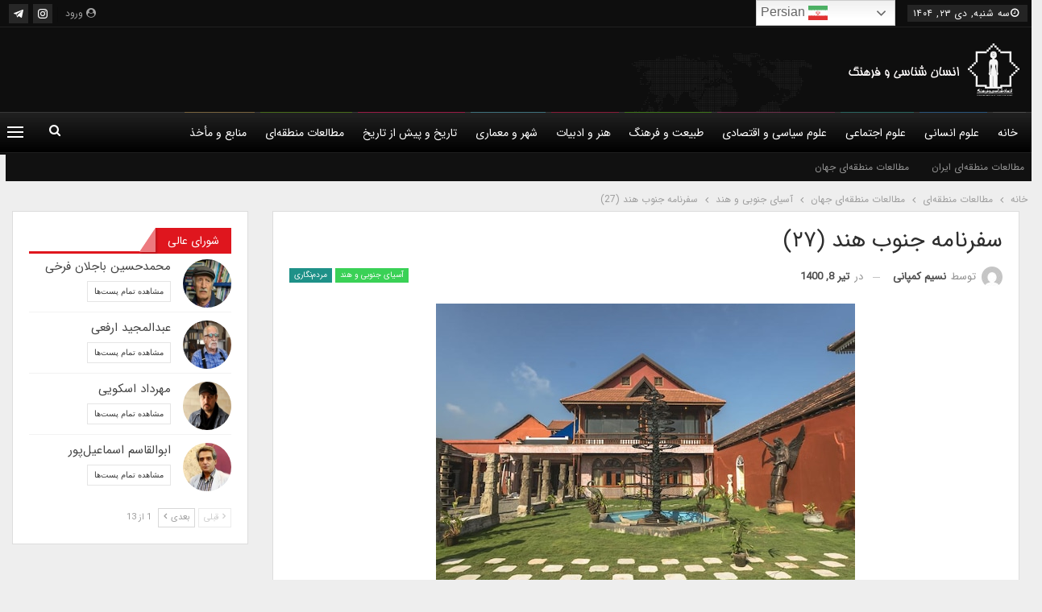

--- FILE ---
content_type: text/html; charset=UTF-8
request_url: https://anthropologyandculture.com/%D8%B3%D9%81%D8%B1%D9%86%D8%A7%D9%85%D9%87-%D8%AC%D9%86%D9%88%D8%A8-%D9%87%D9%86%D8%AF-27/
body_size: 31864
content:
<!DOCTYPE html>
<!--[if IE 8]><html class="ie ie8" dir="rtl" lang="fa-IR" prefix="og: https://ogp.me/ns#"> <![endif]-->
<!--[if IE 9]><html class="ie ie9" dir="rtl" lang="fa-IR" prefix="og: https://ogp.me/ns#"> <![endif]-->
<!--[if gt IE 9]><!--><html dir="rtl" lang="fa-IR" prefix="og: https://ogp.me/ns#"> <!--<![endif]--><head><meta charset="UTF-8"><meta http-equiv="X-UA-Compatible" content="IE=edge"><meta name="viewport" content="width=device-width, initial-scale=1.0"><link rel="pingback" href="https://anthropologyandculture.com/xmlrpc.php"/><title>سفرنامه جنوب هند (27) - انسان‌شناسی و فرهنگ</title><meta name="description" content="مردی درحال پر کردن کوزه های فلزی آب قلعه کوچی ایالت کرلا جنوب هند"/><meta name="robots" content="index, follow, max-snippet:-1, max-video-preview:-1, max-image-preview:large"/><link rel="canonical" href="https://anthropologyandculture.com/%d8%b3%d9%81%d8%b1%d9%86%d8%a7%d9%85%d9%87-%d8%ac%d9%86%d9%88%d8%a8-%d9%87%d9%86%d8%af-27/" /><meta property="og:locale" content="fa_IR" /><meta property="og:type" content="article" /><meta property="og:title" content="سفرنامه جنوب هند (27) - انسان‌شناسی و فرهنگ" /><meta property="og:description" content="مردی درحال پر کردن کوزه های فلزی آب قلعه کوچی ایالت کرلا جنوب هند" /><meta property="og:url" content="https://anthropologyandculture.com/%d8%b3%d9%81%d8%b1%d9%86%d8%a7%d9%85%d9%87-%d8%ac%d9%86%d9%88%d8%a8-%d9%87%d9%86%d8%af-27/" /><meta property="og:site_name" content="انسان‌شناسی و فرهنگ" /><meta property="article:tag" content="سفرنامه" /><meta property="article:section" content="آسیای جنوبی و هند" /><meta property="og:updated_time" content="2021-06-29T09:01:43+04:30" /><meta property="og:image" content="https://anthropologyandculture.com/wp-content/uploads/2021/06/27-4.jpg" /><meta property="og:image:secure_url" content="https://anthropologyandculture.com/wp-content/uploads/2021/06/27-4.jpg" /><meta property="og:image:width" content="520" /><meta property="og:image:height" content="350" /><meta property="og:image:alt" content="سفرنامه جنوب هند (۲۷)" /><meta property="og:image:type" content="image/jpeg" /><meta property="article:published_time" content="2021-06-28T19:30:31+00:00" /><meta property="article:modified_time" content="2021-06-29T04:31:43+00:00" /><meta name="twitter:card" content="summary_large_image" /><meta name="twitter:title" content="سفرنامه جنوب هند (27) - انسان‌شناسی و فرهنگ" /><meta name="twitter:description" content="مردی درحال پر کردن کوزه های فلزی آب قلعه کوچی ایالت کرلا جنوب هند" /><meta name="twitter:image" content="https://anthropologyandculture.com/wp-content/uploads/2021/06/27-4.jpg" /><meta name="twitter:label1" content="نویسنده" /><meta name="twitter:data1" content="نسیم کمپانی" /><meta name="twitter:label2" content="زمان خواندن" /><meta name="twitter:data2" content="10 دقیقه" /> <script type="application/ld+json" class="rank-math-schema">{"@context":"https://schema.org","@graph":[{"@type":["EducationalOrganization","Organization"],"@id":"https://anthropologyandculture.com/#organization","name":"\u0627\u0646\u0633\u0627\u0646\u200c\u0634\u0646\u0627\u0633\u06cc \u0648 \u0641\u0631\u0647\u0646\u06af","url":"https://anthropologyandculture.com","logo":{"@type":"ImageObject","@id":"https://anthropologyandculture.com/#logo","url":"https://anthropologyandculture.com/wp-content/uploads/2016/06/logo_0-1-1.jpg","contentUrl":"https://anthropologyandculture.com/wp-content/uploads/2016/06/logo_0-1-1.jpg","caption":"\u0627\u0646\u0633\u0627\u0646\u200c\u0634\u0646\u0627\u0633\u06cc \u0648 \u0641\u0631\u0647\u0646\u06af","inLanguage":"fa-IR","width":"283","height":"283"}},{"@type":"WebSite","@id":"https://anthropologyandculture.com/#website","url":"https://anthropologyandculture.com","name":"\u0627\u0646\u0633\u0627\u0646\u200c\u0634\u0646\u0627\u0633\u06cc \u0648 \u0641\u0631\u0647\u0646\u06af","publisher":{"@id":"https://anthropologyandculture.com/#organization"},"inLanguage":"fa-IR"},{"@type":"ImageObject","@id":"https://anthropologyandculture.com/wp-content/uploads/2021/06/27-4.jpg","url":"https://anthropologyandculture.com/wp-content/uploads/2021/06/27-4.jpg","width":"520","height":"350","inLanguage":"fa-IR"},{"@type":"WebPage","@id":"https://anthropologyandculture.com/%d8%b3%d9%81%d8%b1%d9%86%d8%a7%d9%85%d9%87-%d8%ac%d9%86%d9%88%d8%a8-%d9%87%d9%86%d8%af-27/#webpage","url":"https://anthropologyandculture.com/%d8%b3%d9%81%d8%b1%d9%86%d8%a7%d9%85%d9%87-%d8%ac%d9%86%d9%88%d8%a8-%d9%87%d9%86%d8%af-27/","name":"\u0633\u0641\u0631\u0646\u0627\u0645\u0647 \u062c\u0646\u0648\u0628 \u0647\u0646\u062f (27) - \u0627\u0646\u0633\u0627\u0646\u200c\u0634\u0646\u0627\u0633\u06cc \u0648 \u0641\u0631\u0647\u0646\u06af","datePublished":"2021-06-29T00:00:31+04:30","dateModified":"2021-06-29T09:01:43+04:30","isPartOf":{"@id":"https://anthropologyandculture.com/#website"},"primaryImageOfPage":{"@id":"https://anthropologyandculture.com/wp-content/uploads/2021/06/27-4.jpg"},"inLanguage":"fa-IR"},{"@type":"Person","@id":"https://anthropologyandculture.com/author/compani/","name":"\u0646\u0633\u06cc\u0645 \u06a9\u0645\u067e\u0627\u0646\u06cc","url":"https://anthropologyandculture.com/author/compani/","image":{"@type":"ImageObject","@id":"https://anthropologyandculture.com/wp-content/litespeed/avatar/e2b0910c0d49edb23fc69f9080462832.jpg?ver=1767835057","url":"https://anthropologyandculture.com/wp-content/litespeed/avatar/e2b0910c0d49edb23fc69f9080462832.jpg?ver=1767835057","caption":"\u0646\u0633\u06cc\u0645 \u06a9\u0645\u067e\u0627\u0646\u06cc","inLanguage":"fa-IR"},"worksFor":{"@id":"https://anthropologyandculture.com/#organization"}},{"@type":"BlogPosting","headline":"\u0633\u0641\u0631\u0646\u0627\u0645\u0647 \u062c\u0646\u0648\u0628 \u0647\u0646\u062f (27) - \u0627\u0646\u0633\u0627\u0646\u200c\u0634\u0646\u0627\u0633\u06cc \u0648 \u0641\u0631\u0647\u0646\u06af","datePublished":"2021-06-29T00:00:31+04:30","dateModified":"2021-06-29T09:01:43+04:30","articleSection":"\u0622\u0633\u06cc\u0627\u06cc \u062c\u0646\u0648\u0628\u06cc \u0648 \u0647\u0646\u062f, \u0645\u0631\u062f\u0645\u200c\u0646\u06af\u0627\u0631\u06cc","author":{"@id":"https://anthropologyandculture.com/author/compani/","name":"\u0646\u0633\u06cc\u0645 \u06a9\u0645\u067e\u0627\u0646\u06cc"},"publisher":{"@id":"https://anthropologyandculture.com/#organization"},"description":"\u0645\u0631\u062f\u06cc \u062f\u0631\u062d\u0627\u0644 \u067e\u0631 \u06a9\u0631\u062f\u0646 \u06a9\u0648\u0632\u0647 \u0647\u0627\u06cc \u0641\u0644\u0632\u06cc \u0622\u0628 \u0642\u0644\u0639\u0647 \u06a9\u0648\u0686\u06cc \u0627\u06cc\u0627\u0644\u062a \u06a9\u0631\u0644\u0627 \u062c\u0646\u0648\u0628 \u0647\u0646\u062f","name":"\u0633\u0641\u0631\u0646\u0627\u0645\u0647 \u062c\u0646\u0648\u0628 \u0647\u0646\u062f (27) - \u0627\u0646\u0633\u0627\u0646\u200c\u0634\u0646\u0627\u0633\u06cc \u0648 \u0641\u0631\u0647\u0646\u06af","@id":"https://anthropologyandculture.com/%d8%b3%d9%81%d8%b1%d9%86%d8%a7%d9%85%d9%87-%d8%ac%d9%86%d9%88%d8%a8-%d9%87%d9%86%d8%af-27/#richSnippet","isPartOf":{"@id":"https://anthropologyandculture.com/%d8%b3%d9%81%d8%b1%d9%86%d8%a7%d9%85%d9%87-%d8%ac%d9%86%d9%88%d8%a8-%d9%87%d9%86%d8%af-27/#webpage"},"image":{"@id":"https://anthropologyandculture.com/wp-content/uploads/2021/06/27-4.jpg"},"inLanguage":"fa-IR","mainEntityOfPage":{"@id":"https://anthropologyandculture.com/%d8%b3%d9%81%d8%b1%d9%86%d8%a7%d9%85%d9%87-%d8%ac%d9%86%d9%88%d8%a8-%d9%87%d9%86%d8%af-27/#webpage"}}]}</script> <meta property="og:locale" content="fa_ir"/><meta property="og:site_name" content="انسان‌شناسی و فرهنگ"/><meta property="og:url" content="https://anthropologyandculture.com/%d8%b3%d9%81%d8%b1%d9%86%d8%a7%d9%85%d9%87-%d8%ac%d9%86%d9%88%d8%a8-%d9%87%d9%86%d8%af-27/"/><meta property="og:title" content="سفرنامه جنوب هند (27)"/><meta property="og:image" content="https://anthropologyandculture.com/wp-content/uploads/2021/06/27-4.jpg"/><meta property="article:section" content="مردم‌نگاری"/><meta property="article:tag" content="سفرنامه"/><meta property="og:description" content="مردی درحال پر کردن کوزه های فلزی آب قلعه کوچی ایالت کرلا جنوب هندویلای قدیمی زیبایی نظرم را جلب کرد در چوبی بزرگ و بلندی به رنگ آبی آسمانی داشت دیوارها همه سفید بودند و سایبان ورودی آن سفالی بود وارد ویلا شدم باغی وسیع و فرح بخش با انواع  گل ها و درخ"/><meta property="og:type" content="article"/><meta name="twitter:card" content="summary"/><meta name="twitter:url" content="https://anthropologyandculture.com/%d8%b3%d9%81%d8%b1%d9%86%d8%a7%d9%85%d9%87-%d8%ac%d9%86%d9%88%d8%a8-%d9%87%d9%86%d8%af-27/"/><meta name="twitter:title" content="سفرنامه جنوب هند (27)"/><meta name="twitter:description" content="مردی درحال پر کردن کوزه های فلزی آب قلعه کوچی ایالت کرلا جنوب هندویلای قدیمی زیبایی نظرم را جلب کرد در چوبی بزرگ و بلندی به رنگ آبی آسمانی داشت دیوارها همه سفید بودند و سایبان ورودی آن سفالی بود وارد ویلا شدم باغی وسیع و فرح بخش با انواع  گل ها و درخ"/><meta name="twitter:image" content="https://anthropologyandculture.com/wp-content/uploads/2021/06/27-4.jpg"/><link rel="alternate" type="application/rss+xml" title="انسان‌شناسی و فرهنگ &raquo; خوراک" href="https://anthropologyandculture.com/feed/" /><link rel="alternate" type="application/rss+xml" title="انسان‌شناسی و فرهنگ &raquo; خوراک دیدگاه‌ها" href="https://anthropologyandculture.com/comments/feed/" /><link rel="alternate" type="application/rss+xml" title="انسان‌شناسی و فرهنگ &raquo; سفرنامه جنوب هند (۲۷) خوراک دیدگاه‌ها" href="https://anthropologyandculture.com/%d8%b3%d9%81%d8%b1%d9%86%d8%a7%d9%85%d9%87-%d8%ac%d9%86%d9%88%d8%a8-%d9%87%d9%86%d8%af-27/feed/" /><link rel="alternate" title="oEmbed (JSON)" type="application/json+oembed" href="https://anthropologyandculture.com/wp-json/oembed/1.0/embed?url=https%3A%2F%2Fanthropologyandculture.com%2F%25d8%25b3%25d9%2581%25d8%25b1%25d9%2586%25d8%25a7%25d9%2585%25d9%2587-%25d8%25ac%25d9%2586%25d9%2588%25d8%25a8-%25d9%2587%25d9%2586%25d8%25af-27%2F" /><link rel="alternate" title="oEmbed (XML)" type="text/xml+oembed" href="https://anthropologyandculture.com/wp-json/oembed/1.0/embed?url=https%3A%2F%2Fanthropologyandculture.com%2F%25d8%25b3%25d9%2581%25d8%25b1%25d9%2586%25d8%25a7%25d9%2585%25d9%2587-%25d8%25ac%25d9%2586%25d9%2588%25d8%25a8-%25d9%2587%25d9%2586%25d8%25af-27%2F&#038;format=xml" />
<script id="anthr-ready">window.advanced_ads_ready=function(e,a){a=a||"complete";var d=function(e){return"interactive"===a?"loading"!==e:"complete"===e};d(document.readyState)?e():document.addEventListener("readystatechange",(function(a){d(a.target.readyState)&&e()}),{once:"interactive"===a})},window.advanced_ads_ready_queue=window.advanced_ads_ready_queue||[];</script> <style id='wp-img-auto-sizes-contain-inline-css' type='text/css'>img:is([sizes=auto i],[sizes^="auto," i]){contain-intrinsic-size:3000px 1500px}
/*# sourceURL=wp-img-auto-sizes-contain-inline-css */</style><link data-optimized="2" rel="stylesheet" href="https://anthropologyandculture.com/wp-content/litespeed/css/9116e85b2db492d0308462aaf3d3c782.css?ver=f240d" /><style id='global-styles-inline-css' type='text/css'>:root{--wp--preset--aspect-ratio--square: 1;--wp--preset--aspect-ratio--4-3: 4/3;--wp--preset--aspect-ratio--3-4: 3/4;--wp--preset--aspect-ratio--3-2: 3/2;--wp--preset--aspect-ratio--2-3: 2/3;--wp--preset--aspect-ratio--16-9: 16/9;--wp--preset--aspect-ratio--9-16: 9/16;--wp--preset--color--black: #000000;--wp--preset--color--cyan-bluish-gray: #abb8c3;--wp--preset--color--white: #ffffff;--wp--preset--color--pale-pink: #f78da7;--wp--preset--color--vivid-red: #cf2e2e;--wp--preset--color--luminous-vivid-orange: #ff6900;--wp--preset--color--luminous-vivid-amber: #fcb900;--wp--preset--color--light-green-cyan: #7bdcb5;--wp--preset--color--vivid-green-cyan: #00d084;--wp--preset--color--pale-cyan-blue: #8ed1fc;--wp--preset--color--vivid-cyan-blue: #0693e3;--wp--preset--color--vivid-purple: #9b51e0;--wp--preset--gradient--vivid-cyan-blue-to-vivid-purple: linear-gradient(135deg,rgb(6,147,227) 0%,rgb(155,81,224) 100%);--wp--preset--gradient--light-green-cyan-to-vivid-green-cyan: linear-gradient(135deg,rgb(122,220,180) 0%,rgb(0,208,130) 100%);--wp--preset--gradient--luminous-vivid-amber-to-luminous-vivid-orange: linear-gradient(135deg,rgb(252,185,0) 0%,rgb(255,105,0) 100%);--wp--preset--gradient--luminous-vivid-orange-to-vivid-red: linear-gradient(135deg,rgb(255,105,0) 0%,rgb(207,46,46) 100%);--wp--preset--gradient--very-light-gray-to-cyan-bluish-gray: linear-gradient(135deg,rgb(238,238,238) 0%,rgb(169,184,195) 100%);--wp--preset--gradient--cool-to-warm-spectrum: linear-gradient(135deg,rgb(74,234,220) 0%,rgb(151,120,209) 20%,rgb(207,42,186) 40%,rgb(238,44,130) 60%,rgb(251,105,98) 80%,rgb(254,248,76) 100%);--wp--preset--gradient--blush-light-purple: linear-gradient(135deg,rgb(255,206,236) 0%,rgb(152,150,240) 100%);--wp--preset--gradient--blush-bordeaux: linear-gradient(135deg,rgb(254,205,165) 0%,rgb(254,45,45) 50%,rgb(107,0,62) 100%);--wp--preset--gradient--luminous-dusk: linear-gradient(135deg,rgb(255,203,112) 0%,rgb(199,81,192) 50%,rgb(65,88,208) 100%);--wp--preset--gradient--pale-ocean: linear-gradient(135deg,rgb(255,245,203) 0%,rgb(182,227,212) 50%,rgb(51,167,181) 100%);--wp--preset--gradient--electric-grass: linear-gradient(135deg,rgb(202,248,128) 0%,rgb(113,206,126) 100%);--wp--preset--gradient--midnight: linear-gradient(135deg,rgb(2,3,129) 0%,rgb(40,116,252) 100%);--wp--preset--font-size--small: 13px;--wp--preset--font-size--medium: 20px;--wp--preset--font-size--large: 36px;--wp--preset--font-size--x-large: 42px;--wp--preset--spacing--20: 0.44rem;--wp--preset--spacing--30: 0.67rem;--wp--preset--spacing--40: 1rem;--wp--preset--spacing--50: 1.5rem;--wp--preset--spacing--60: 2.25rem;--wp--preset--spacing--70: 3.38rem;--wp--preset--spacing--80: 5.06rem;--wp--preset--shadow--natural: 6px 6px 9px rgba(0, 0, 0, 0.2);--wp--preset--shadow--deep: 12px 12px 50px rgba(0, 0, 0, 0.4);--wp--preset--shadow--sharp: 6px 6px 0px rgba(0, 0, 0, 0.2);--wp--preset--shadow--outlined: 6px 6px 0px -3px rgb(255, 255, 255), 6px 6px rgb(0, 0, 0);--wp--preset--shadow--crisp: 6px 6px 0px rgb(0, 0, 0);}:where(.is-layout-flex){gap: 0.5em;}:where(.is-layout-grid){gap: 0.5em;}body .is-layout-flex{display: flex;}.is-layout-flex{flex-wrap: wrap;align-items: center;}.is-layout-flex > :is(*, div){margin: 0;}body .is-layout-grid{display: grid;}.is-layout-grid > :is(*, div){margin: 0;}:where(.wp-block-columns.is-layout-flex){gap: 2em;}:where(.wp-block-columns.is-layout-grid){gap: 2em;}:where(.wp-block-post-template.is-layout-flex){gap: 1.25em;}:where(.wp-block-post-template.is-layout-grid){gap: 1.25em;}.has-black-color{color: var(--wp--preset--color--black) !important;}.has-cyan-bluish-gray-color{color: var(--wp--preset--color--cyan-bluish-gray) !important;}.has-white-color{color: var(--wp--preset--color--white) !important;}.has-pale-pink-color{color: var(--wp--preset--color--pale-pink) !important;}.has-vivid-red-color{color: var(--wp--preset--color--vivid-red) !important;}.has-luminous-vivid-orange-color{color: var(--wp--preset--color--luminous-vivid-orange) !important;}.has-luminous-vivid-amber-color{color: var(--wp--preset--color--luminous-vivid-amber) !important;}.has-light-green-cyan-color{color: var(--wp--preset--color--light-green-cyan) !important;}.has-vivid-green-cyan-color{color: var(--wp--preset--color--vivid-green-cyan) !important;}.has-pale-cyan-blue-color{color: var(--wp--preset--color--pale-cyan-blue) !important;}.has-vivid-cyan-blue-color{color: var(--wp--preset--color--vivid-cyan-blue) !important;}.has-vivid-purple-color{color: var(--wp--preset--color--vivid-purple) !important;}.has-black-background-color{background-color: var(--wp--preset--color--black) !important;}.has-cyan-bluish-gray-background-color{background-color: var(--wp--preset--color--cyan-bluish-gray) !important;}.has-white-background-color{background-color: var(--wp--preset--color--white) !important;}.has-pale-pink-background-color{background-color: var(--wp--preset--color--pale-pink) !important;}.has-vivid-red-background-color{background-color: var(--wp--preset--color--vivid-red) !important;}.has-luminous-vivid-orange-background-color{background-color: var(--wp--preset--color--luminous-vivid-orange) !important;}.has-luminous-vivid-amber-background-color{background-color: var(--wp--preset--color--luminous-vivid-amber) !important;}.has-light-green-cyan-background-color{background-color: var(--wp--preset--color--light-green-cyan) !important;}.has-vivid-green-cyan-background-color{background-color: var(--wp--preset--color--vivid-green-cyan) !important;}.has-pale-cyan-blue-background-color{background-color: var(--wp--preset--color--pale-cyan-blue) !important;}.has-vivid-cyan-blue-background-color{background-color: var(--wp--preset--color--vivid-cyan-blue) !important;}.has-vivid-purple-background-color{background-color: var(--wp--preset--color--vivid-purple) !important;}.has-black-border-color{border-color: var(--wp--preset--color--black) !important;}.has-cyan-bluish-gray-border-color{border-color: var(--wp--preset--color--cyan-bluish-gray) !important;}.has-white-border-color{border-color: var(--wp--preset--color--white) !important;}.has-pale-pink-border-color{border-color: var(--wp--preset--color--pale-pink) !important;}.has-vivid-red-border-color{border-color: var(--wp--preset--color--vivid-red) !important;}.has-luminous-vivid-orange-border-color{border-color: var(--wp--preset--color--luminous-vivid-orange) !important;}.has-luminous-vivid-amber-border-color{border-color: var(--wp--preset--color--luminous-vivid-amber) !important;}.has-light-green-cyan-border-color{border-color: var(--wp--preset--color--light-green-cyan) !important;}.has-vivid-green-cyan-border-color{border-color: var(--wp--preset--color--vivid-green-cyan) !important;}.has-pale-cyan-blue-border-color{border-color: var(--wp--preset--color--pale-cyan-blue) !important;}.has-vivid-cyan-blue-border-color{border-color: var(--wp--preset--color--vivid-cyan-blue) !important;}.has-vivid-purple-border-color{border-color: var(--wp--preset--color--vivid-purple) !important;}.has-vivid-cyan-blue-to-vivid-purple-gradient-background{background: var(--wp--preset--gradient--vivid-cyan-blue-to-vivid-purple) !important;}.has-light-green-cyan-to-vivid-green-cyan-gradient-background{background: var(--wp--preset--gradient--light-green-cyan-to-vivid-green-cyan) !important;}.has-luminous-vivid-amber-to-luminous-vivid-orange-gradient-background{background: var(--wp--preset--gradient--luminous-vivid-amber-to-luminous-vivid-orange) !important;}.has-luminous-vivid-orange-to-vivid-red-gradient-background{background: var(--wp--preset--gradient--luminous-vivid-orange-to-vivid-red) !important;}.has-very-light-gray-to-cyan-bluish-gray-gradient-background{background: var(--wp--preset--gradient--very-light-gray-to-cyan-bluish-gray) !important;}.has-cool-to-warm-spectrum-gradient-background{background: var(--wp--preset--gradient--cool-to-warm-spectrum) !important;}.has-blush-light-purple-gradient-background{background: var(--wp--preset--gradient--blush-light-purple) !important;}.has-blush-bordeaux-gradient-background{background: var(--wp--preset--gradient--blush-bordeaux) !important;}.has-luminous-dusk-gradient-background{background: var(--wp--preset--gradient--luminous-dusk) !important;}.has-pale-ocean-gradient-background{background: var(--wp--preset--gradient--pale-ocean) !important;}.has-electric-grass-gradient-background{background: var(--wp--preset--gradient--electric-grass) !important;}.has-midnight-gradient-background{background: var(--wp--preset--gradient--midnight) !important;}.has-small-font-size{font-size: var(--wp--preset--font-size--small) !important;}.has-medium-font-size{font-size: var(--wp--preset--font-size--medium) !important;}.has-large-font-size{font-size: var(--wp--preset--font-size--large) !important;}.has-x-large-font-size{font-size: var(--wp--preset--font-size--x-large) !important;}
/*# sourceURL=global-styles-inline-css */</style><style id='classic-theme-styles-inline-css' type='text/css'>/*! This file is auto-generated */
.wp-block-button__link{color:#fff;background-color:#32373c;border-radius:9999px;box-shadow:none;text-decoration:none;padding:calc(.667em + 2px) calc(1.333em + 2px);font-size:1.125em}.wp-block-file__button{background:#32373c;color:#fff;text-decoration:none}
/*# sourceURL=/wp-includes/css/classic-themes.min.css */</style> <script type="text/javascript" src="https://anthropologyandculture.com/wp-includes/js/jquery/jquery.min.js" id="jquery-core-js"></script> <link rel="https://api.w.org/" href="https://anthropologyandculture.com/wp-json/" /><link rel="alternate" title="JSON" type="application/json" href="https://anthropologyandculture.com/wp-json/wp/v2/posts/47249" /><link rel="EditURI" type="application/rsd+xml" title="RSD" href="https://anthropologyandculture.com/xmlrpc.php?rsd" /><meta name="generator" content="WordPress 6.9" /><link rel='shortlink' href='https://anthropologyandculture.com/?p=47249' /> <script type="text/javascript">//
  function external_links_in_new_windows_loop() {
    if (!document.links) {
      document.links = document.getElementsByTagName('a');
    }
    var change_link = false;
    var force = '';
    var ignore = '';

    for (var t=0; t<document.links.length; t++) {
      var all_links = document.links[t];
      change_link = false;
      
      if(document.links[t].hasAttribute('onClick') == false) {
        // forced if the address starts with http (or also https), but does not link to the current domain
        if(all_links.href.search(/^http/) != -1 && all_links.href.search('anthropologyandculture.com') == -1 && all_links.href.search(/^#/) == -1) {
          // console.log('Changed ' + all_links.href);
          change_link = true;
        }
          
        if(force != '' && all_links.href.search(force) != -1) {
          // forced
          // console.log('force ' + all_links.href);
          change_link = true;
        }
        
        if(ignore != '' && all_links.href.search(ignore) != -1) {
          // console.log('ignore ' + all_links.href);
          // ignored
          change_link = false;
        }

        if(change_link == true) {
          // console.log('Changed ' + all_links.href);
          document.links[t].setAttribute('onClick', 'javascript:window.open(\'' + all_links.href.replace(/'/g, '') + '\', \'_blank\', \'noopener\'); return false;');
          document.links[t].removeAttribute('target');
        }
      }
    }
  }
  
  // Load
  function external_links_in_new_windows_load(func)
  {  
    var oldonload = window.onload;
    if (typeof window.onload != 'function'){
      window.onload = func;
    } else {
      window.onload = function(){
        oldonload();
        func();
      }
    }
  }

  external_links_in_new_windows_load(external_links_in_new_windows_loop);
  //</script> <meta name="generator" content="Powered by WPBakery Page Builder - drag and drop page builder for WordPress."/> <script type="application/ld+json">{
    "@context": "http://schema.org/",
    "@type": "Organization",
    "@id": "#organization",
    "logo": {
        "@type": "ImageObject",
        "url": "https://anthropologyandculture.com/wp-content/uploads/2019/09/main-logo.png"
    },
    "url": "https://anthropologyandculture.com/",
    "name": "\u0627\u0646\u0633\u0627\u0646\u200c\u0634\u0646\u0627\u0633\u06cc \u0648 \u0641\u0631\u0647\u0646\u06af",
    "description": "\u0627\u0646\u0633\u0627\u0646\u200c\u0634\u0646\u0627\u0633\u06cc\u060c \u0639\u0644\u0645\u06cc\u200c\u062a\u0631\u06cc\u0646 \u0631\u0634\u062a\u0647 \u0639\u0644\u0648\u0645 \u0627\u0646\u0633\u0627\u0646\u06cc \u0648 \u0627\u0646\u0633\u0627\u0646\u06cc\u200c\u062a\u0631\u06cc\u0646 \u0631\u0634\u062a\u0647 \u062f\u0631 \u0639\u0644\u0648\u0645 \u0627\u0633\u062a"
}</script> <script type="application/ld+json">{
    "@context": "http://schema.org/",
    "@type": "WebSite",
    "name": "\u0627\u0646\u0633\u0627\u0646\u200c\u0634\u0646\u0627\u0633\u06cc \u0648 \u0641\u0631\u0647\u0646\u06af",
    "alternateName": "\u0627\u0646\u0633\u0627\u0646\u200c\u0634\u0646\u0627\u0633\u06cc\u060c \u0639\u0644\u0645\u06cc\u200c\u062a\u0631\u06cc\u0646 \u0631\u0634\u062a\u0647 \u0639\u0644\u0648\u0645 \u0627\u0646\u0633\u0627\u0646\u06cc \u0648 \u0627\u0646\u0633\u0627\u0646\u06cc\u200c\u062a\u0631\u06cc\u0646 \u0631\u0634\u062a\u0647 \u062f\u0631 \u0639\u0644\u0648\u0645 \u0627\u0633\u062a",
    "url": "https://anthropologyandculture.com/"
}</script> <script type="application/ld+json">{
    "@context": "http://schema.org/",
    "@type": "BlogPosting",
    "headline": "\u0633\u0641\u0631\u0646\u0627\u0645\u0647 \u062c\u0646\u0648\u0628 \u0647\u0646\u062f (27)",
    "description": "\u0645\u0631\u062f\u06cc \u062f\u0631\u062d\u0627\u0644 \u067e\u0631 \u06a9\u0631\u062f\u0646 \u06a9\u0648\u0632\u0647 \u0647\u0627\u06cc \u0641\u0644\u0632\u06cc \u0622\u0628 \u0642\u0644\u0639\u0647 \u06a9\u0648\u0686\u06cc \u0627\u06cc\u0627\u0644\u062a \u06a9\u0631\u0644\u0627 \u062c\u0646\u0648\u0628 \u0647\u0646\u062f\u0648\u06cc\u0644\u0627\u06cc \u0642\u062f\u06cc\u0645\u06cc \u0632\u06cc\u0628\u0627\u06cc\u06cc \u0646\u0638\u0631\u0645 \u0631\u0627 \u062c\u0644\u0628 \u06a9\u0631\u062f \u062f\u0631 \u0686\u0648\u0628\u06cc \u0628\u0632\u0631\u06af \u0648 \u0628\u0644\u0646\u062f\u06cc \u0628\u0647 \u0631\u0646\u06af \u0622\u0628\u06cc \u0622\u0633\u0645\u0627\u0646\u06cc \u062f\u0627\u0634\u062a \u062f\u06cc\u0648\u0627\u0631\u0647\u0627 \u0647\u0645\u0647 \u0633\u0641\u06cc\u062f \u0628\u0648\u062f\u0646\u062f \u0648 \u0633\u0627\u06cc\u0628\u0627\u0646 \u0648\u0631\u0648\u062f\u06cc \u0622\u0646 \u0633\u0641\u0627\u0644\u06cc \u0628\u0648\u062f \u0648\u0627\u0631\u062f \u0648\u06cc\u0644\u0627 \u0634\u062f\u0645 \u0628\u0627\u063a\u06cc \u0648\u0633\u06cc\u0639 \u0648 \u0641\u0631\u062d \u0628\u062e\u0634 \u0628\u0627 \u0627\u0646\u0648\u0627\u0639\u00a0 \u06af\u0644 \u0647\u0627 \u0648 \u062f\u0631\u062e",
    "datePublished": "2021-06-29",
    "dateModified": "2021-06-29",
    "author": {
        "@type": "Person",
        "@id": "#person-",
        "name": "\u0646\u0633\u06cc\u0645 \u06a9\u0645\u067e\u0627\u0646\u06cc"
    },
    "image": "https://anthropologyandculture.com/wp-content/uploads/2021/06/27-4.jpg",
    "interactionStatistic": [
        {
            "@type": "InteractionCounter",
            "interactionType": "http://schema.org/CommentAction",
            "userInteractionCount": "0"
        }
    ],
    "publisher": {
        "@id": "#organization"
    },
    "mainEntityOfPage": "https://anthropologyandculture.com/%d8%b3%d9%81%d8%b1%d9%86%d8%a7%d9%85%d9%87-%d8%ac%d9%86%d9%88%d8%a8-%d9%87%d9%86%d8%af-27/"
}</script> <script  async src="https://pagead2.googlesyndication.com/pagead/js/adsbygoogle.js?client=ca-pub-4408016994367018" crossorigin="anonymous"></script><link rel="icon" href="https://anthropologyandculture.com/wp-content/uploads/2019/09/cropped-favicon-1-32x32.png" sizes="32x32" /><link rel="icon" href="https://anthropologyandculture.com/wp-content/uploads/2019/09/cropped-favicon-1-192x192.png" sizes="192x192" /><link rel="apple-touch-icon" href="https://anthropologyandculture.com/wp-content/uploads/2019/09/cropped-favicon-1-180x180.png" /><meta name="msapplication-TileImage" content="https://anthropologyandculture.com/wp-content/uploads/2019/09/cropped-favicon-1-270x270.png" /><style>.main-menu.menu>li>a:before {
    left: 44%;
}
.site-header.header-style-2 .main-menu.menu>li>a:before {
    right: unset;
}
.listing-text-3 .listing-item-text-3 .item-inner:after {
    display: none;
}
.listing-text-3 .listing-item-text-3 .item-inner:before {
    content: '';
    position: absolute;
    right: 0;
    top: 7px;
    border-radius: 100%;
    width: 4px;
    height: 4px;
    background-color: #df161e !important;
}
.listing-text-3 .listing-item-text-3 .item-inner {
    padding-left: unset;
    padding-right: 10px;
}
.bs-listing-listing-mix-1-1 .bs-pagination {
    margin-top: 15px;
}
.better-newsticker ul.news-list li.active {
    right: 142px;
    left: auto;
}
.main-menu.menu .better-custom-badge{
    font-family: IRANSans,"Helvetica Neue",Helvetica,sans-serif;
}
.site-header.header-style-2 .main-menu.menu>li>a {
    padding: 1px 10px 0 6px;
}
.pagination.bs-links-pagination .older {
    float: left;
    text-align: left;
}
.pagination.bs-links-pagination .newer {
    float: right;
    text-align: right;
}
.better-newsticker .heading:after {
    right: unset;
    left: -16px;
    margin-top: -16px;
    transform: rotateY(180deg);
}
.better-newsticker .heading:before {
    right: 10px;
}
.better-newsticker .heading {
    padding-left: 20px;
    padding-left: unset;
    padding-right: 20px;
    width: 100px;
}
.main-menu.menu>li>a:before {
    left: 44%;
}
.site-header.header-style-2 .main-menu.menu>li>a:before {
    right: unset;
}
.listing-text-3 .listing-item-text-3 .item-inner:after {
    display: none;
}
.listing-text-3 .listing-item-text-3 .item-inner:before {
    content: '';
    position: absolute;
    right: 0;
    top: 7px;
    border-radius: 100%;
    width: 4px;
    height: 4px;
    background-color: #df161e !important;
}
.listing-text-3 .listing-item-text-3 .item-inner {
    padding-left: unset;
    padding-right: 10px;
}
.bs-listing-listing-mix-1-1 .bs-pagination {
    margin-top: 15px;
}
.better-newsticker ul.news-list li.active {
    right: 142px;
    left: auto;
}
.main-menu.menu .better-custom-badge{
    font-family: IRANSans,"Helvetica Neue",Helvetica,sans-serif;
}
.site-header.header-style-2 .main-menu.menu>li>a {
    padding: 1px 10px 0 6px;
}
.pagination.bs-links-pagination .older {
    float: left;
    text-align: left;
}
.pagination.bs-links-pagination .newer {
    float: right;
    text-align: right;
}
.better-newsticker .heading:after {
    right: unset;
    left: -16px;
    margin-top: -16px;
    transform: rotateY(180deg);
}
.better-newsticker .heading:before {
    right: 10px;
}
.better-newsticker .heading {
    padding-left: 20px;
    padding-left: unset;
    padding-right: 20px;
    width: 100px;
}
#site-footer p {
    text-align: justify;
}

.main-menu.menu .sub-menu>li>a {
    color: #434343!important;
}
.main-menu.menu .sub-menu > li:hover > a {
    color: #fff!important;
}
.main-menu.menu .sub-menu>li {padding: 6px 4px!important;margin-right: 0px!important;width: 100%;}
.site-header.header-style-2 .main-menu.menu .sub-menu {
    min-width: 175px;
}
.mega-menu.mega-type-link-list .mega-links>li .sub-menu {
    padding: 0;
}
.menu>li>.mega-menu .bsm-leave .sub-menu, .menu>li>.mega-menu .sub-menu {
    display: none!important;
}
.menu>li>.mega-menu>ul>li:hover .sub-menu {
    display: block!important;
}
.site-header .site-branding .logo img {
    height: auto;
}</style><style type="text/css" id="wp-custom-css">body.full-width .main-wrap {
    overflow-x: hidden;
}</style><noscript><style>.wpb_animate_when_almost_visible { opacity: 1; }</style></noscript><style type="text/css" id="c4wp-checkout-css">.woocommerce-checkout .c4wp_captcha_field {
						margin-bottom: 10px;
						margin-top: 15px;
						position: relative;
						display: inline-block;
					}</style><style type="text/css" id="c4wp-v3-lp-form-css">.login #login, .login #lostpasswordform {
					min-width: 350px !important;
				}
				.wpforms-field-c4wp iframe {
					width: 100% !important;
				}</style></head><body class="rtl wp-singular post-template-default single single-post postid-47249 single-format-standard wp-theme-publisher wp-child-theme-publisher-child bs-theme bs-publisher bs-publisher-world-news active-light-box close-rh page-layout-2-col page-layout-2-col-right full-width active-sticky-sidebar main-menu-sticky-smart main-menu-full-width active-ajax-search single-prim-cat-212 single-cat-212 single-cat-141  wpb-js-composer js-comp-ver-6.7.0 vc_responsive bs-ll-a aa-prefix-anthr-" dir="rtl"><div class="off-canvas-overlay"></div><div class="off-canvas-container right skin-white"><div class="off-canvas-inner">
<span class="canvas-close"><i></i></span><div class="off-canvas-header"><div class="logo"><a href="https://anthropologyandculture.com/">
<img data-lazyloaded="1" src="[data-uri]" data-src="https://anthropologyandculture.com/wp-content/uploads/2019/09/logo-bom.png"
alt="انسان شناسی و فزهنگ"><noscript><img src="https://anthropologyandculture.com/wp-content/uploads/2019/09/logo-bom.png"
alt="انسان شناسی و فزهنگ"></noscript>
</a></div><div class="site-name">انسان شناسی و فزهنگ</div><div class="site-description">انسان شناسی، علمی ترین رشته علوم انسانی و انسانی ترین رشته در علوم است.</div></div><div class="off-canvas-search"><form role="search" method="get" action="https://anthropologyandculture.com">
<input type="text" name="s" value=""
placeholder="جستجو کردن ...">
<i class="fa fa-search"></i></form></div><div class="off-canvas-menu"><div class="off-canvas-menu-fallback"></div></div><div class="off_canvas_footer"><div class="off_canvas_footer-info entry-content"><p><br data-mce-bogus="1"></p><div  class="  better-studio-shortcode bsc-clearfix better-social-counter style-button colored in-4-col"><ul class="social-list bsc-clearfix"><li class="social-item instagram"><a href = "https://instagram.com/anthropology_iran" target = "_blank" > <i class="item-icon bsfi-instagram" ></i><span class="item-title" > صفحۀ ما در اینستاگرام </span> </a></li><li class="social-item telegram"><a href = "https://telegram.me/Anthropology_iran" target = "_blank" > <i class="item-icon bsfi-telegram" ></i><span class="item-title" > کانال ما در تلگرام </span> </a></li></ul></div></div></div></div></div><div class="main-wrap content-main-wrap"><header id="header" class="site-header header-style-2 full-width" itemscope="itemscope" itemtype="https://schema.org/WPHeader"><section class="topbar topbar-style-1 hidden-xs hidden-xs"><div class="content-wrap"><div class="container"><div class="topbar-inner clearfix"><div class="section-links"><div  class="  better-studio-shortcode bsc-clearfix better-social-counter style-button not-colored in-4-col"><ul class="social-list bsc-clearfix"><li class="social-item instagram"><a href = "https://instagram.com/anthropology_iran" target = "_blank" > <i class="item-icon bsfi-instagram" ></i><span class="item-title" > صفحۀ ما در اینستاگرام </span> </a></li><li class="social-item telegram"><a href = "https://telegram.me/Anthropology_iran" target = "_blank" > <i class="item-icon bsfi-telegram" ></i><span class="item-title" > کانال ما در تلگرام </span> </a></li></ul></div>
<a class="topbar-sign-in behind-social"
data-toggle="modal" data-target="#bsLoginModal">
<i class="fa fa-user-circle"></i> ورود							</a><div class="modal sign-in-modal fade" id="bsLoginModal" tabindex="-1" role="dialog"
style="display: none"><div class="modal-dialog" role="document"><div class="modal-content">
<span class="close-modal" data-dismiss="modal" aria-label="Close"><i
class="fa fa-close"></i></span><div class="modal-body"><div id="form_12659_" class="bs-shortcode bs-login-shortcode "><div class="bs-login bs-type-login"  style="display:none"><div class="bs-login-panel bs-login-sign-panel bs-current-login-panel"><form name="loginform"
action="https://anthropologyandculture.com/wp-login.php" method="post"><div class="login-header">
<span class="login-icon fa fa-user-circle main-color"></span><p>خوش آمدید، به حساب کاربری خود وارد شوید.</p></div><div class="login-field login-username">
<input type="text" name="log" id="form_12659_user_login" class="input"
value="" size="20"
placeholder="نام کاربری و ایمیل ..." required/></div><div class="login-field login-password">
<input type="password" name="pwd" id="form_12659_user_pass"
class="input"
value="" size="20" placeholder="رمز عبور ..."
required/></div><div class="c4wp_captcha_field" style="margin-bottom: 10px;" data-nonce="b3dd3ffdd7" ><div id="c4wp_captcha_field_1" class="c4wp_captcha_field_div"></div></div><div class="login-field">
<a href="https://anthropologyandculture.com/wp-login.php?action=lostpassword&redirect_to=https%3A%2F%2Fanthropologyandculture.com%2F%25D8%25B3%25D9%2581%25D8%25B1%25D9%2586%25D8%25A7%25D9%2585%25D9%2587-%25D8%25AC%25D9%2586%25D9%2588%25D8%25A8-%25D9%2587%25D9%2586%25D8%25AF-27%2F"
class="go-reset-panel">فراموشی رمز عبور؟</a><span class="login-remember">
<input class="remember-checkbox" name="rememberme" type="checkbox"
id="form_12659_rememberme"
value="forever"  />
<label class="remember-label">مرا به خاطر بسپار</label>
</span></div><div class="c4wp_captcha_field" style="margin-bottom: 10px" data-nonce="b3dd3ffdd7"><div id="c4wp_captcha_field_2" class="c4wp_captcha_field_div"></div></div><div class="login-field login-submit">
<input type="submit" name="wp-submit"
class="button-primary login-btn"
value="ورود"/>
<input type="hidden" name="redirect_to" value="https://anthropologyandculture.com/%D8%B3%D9%81%D8%B1%D9%86%D8%A7%D9%85%D9%87-%D8%AC%D9%86%D9%88%D8%A8-%D9%87%D9%86%D8%AF-27/"/></div></form></div><div class="bs-login-panel bs-login-reset-panel"><span class="go-login-panel"><i
class="fa fa-angle-right"></i> ورود</span><div class="bs-login-reset-panel-inner"><div class="login-header">
<span class="login-icon fa fa-support"></span><p>بازیابی رمز عبور.</p><p>کلمه عبور برایتان ایمیل خواهد شد.</p></div><form name="lostpasswordform" id="form_12659_lostpasswordform"
action="https://anthropologyandculture.com/wp-login.php?action=lostpassword"
method="post"><div class="login-field reset-username">
<input type="text" name="user_login" class="input" value=""
placeholder="نام کاربری یا ایمیل ..."
required/></div><div class="c4wp_captcha_field" style="margin-bottom: 10px" data-nonce="b3dd3ffdd7"><div id="c4wp_captcha_field_3" class="c4wp_captcha_field_div"></div></div><div class="login-field reset-submit"><input type="hidden" name="redirect_to" value=""/>
<input type="submit" name="wp-submit" class="login-btn"
value="رمز عبور من را بفرست"/></div></form></div></div></div></div></div></div></div></div></div><div class="section-menu"><div id="menu-top" class="menu top-menu-wrapper" role="navigation" itemscope="itemscope" itemtype="https://schema.org/SiteNavigationElement"><nav class="top-menu-container"><ul id="top-navigation" class="top-menu menu clearfix bsm-pure"><li id="topbar-date" class="menu-item menu-item-date">
<span
class="topbar-date">سه شنبه, دی ۲۳, ۱۴۰۴</span></li><li style="position:relative;" class="menu-item menu-item-gtranslate"><div style="position:absolute;white-space:nowrap;" id="gtranslate_menu_wrapper_11300"></div></li></ul></nav></div></div></div></div></div></section><div class="header-inner"><div class="content-wrap"><div class="container"><div class="row"><div class="row-height"><div class="logo-col col-xs-12"><div class="col-inside"><div id="site-branding" class="site-branding"><p  id="site-title" class="logo h1 img-logo">
<a href="https://anthropologyandculture.com/" itemprop="url" rel="home">
<img data-lazyloaded="1" src="[data-uri]" id="site-logo" data-src="https://anthropologyandculture.com/wp-content/uploads/2019/09/main-logo.png"
alt="انسان‌شناسی و فرهنگ"  data-bsrjs="https://anthropologyandculture.com/wp-content/uploads/2019/09/main-logo-retina.png"  /><noscript><img id="site-logo" src="https://anthropologyandculture.com/wp-content/uploads/2019/09/main-logo.png"
alt="انسان‌شناسی و فرهنگ"  data-bsrjs="https://anthropologyandculture.com/wp-content/uploads/2019/09/main-logo-retina.png"  /></noscript><span class="site-title">انسان‌شناسی و فرهنگ - انسان‌شناسی، علمی‌ترین رشته علوم انسانی و انسانی‌ترین رشته در علوم است</span>
</a></p></div></div></div></div></div></div></div></div><div id="menu-main" class="menu main-menu-wrapper show-search-item show-off-canvas menu-actions-btn-width-2" role="navigation" itemscope="itemscope" itemtype="https://schema.org/SiteNavigationElement"><div class="main-menu-inner"><div class="content-wrap"><div class="container"><nav class="main-menu-container"><ul id="main-navigation" class="main-menu menu bsm-pure clearfix"><li id="menu-item-133" class="menu-item menu-item-type-post_type menu-item-object-page menu-item-home menu-item-has-children better-anim-fade menu-item-has-children menu-item-has-mega menu-item-mega-link-list menu-item-133"><a href="https://anthropologyandculture.com/">خانه</a><div class="mega-menu mega-type-link-list"><ul class="mega-links"><li id="menu-item-1038" class="menu-item menu-item-type-post_type menu-item-object-page better-anim-fade menu-item-1038"><a href="https://anthropologyandculture.com/about-us/">درباره ما</a></li><li id="menu-item-1041" class="menu-item menu-item-type-post_type menu-item-object-page better-anim-fade menu-item-1041"><a href="https://anthropologyandculture.com/council/">شورای عالی</a></li><li id="menu-item-1039" class="menu-item menu-item-type-post_type menu-item-object-page better-anim-fade menu-item-1039"><a href="https://anthropologyandculture.com/authors/">نویسندگان</a></li><li id="menu-item-1037" class="menu-item menu-item-type-post_type menu-item-object-page better-anim-fade menu-item-1037"><a href="https://anthropologyandculture.com/terms-of-cooperation-and-membership/">شرایط همکاری و عضویت</a></li><li id="menu-item-1044" class="menu-item menu-item-type-post_type menu-item-object-page better-anim-fade menu-item-1044"><a href="https://anthropologyandculture.com/bs-contact-us/">تماس با ما</a></li><li id="menu-item-1701" class="menu-item menu-item-type-post_type menu-item-object-page better-anim-fade menu-item-1701"><a href="https://anthropologyandculture.com/%d8%ad%d9%85%d8%a7%db%8c%d8%aa-%d9%85%d8%a7%d9%84%db%8c/">حمایت مالی</a></li><li id="menu-item-1172" class="menu-item menu-item-type-post_type menu-item-object-page menu-item-privacy-policy better-anim-fade menu-item-1172"><a href="https://anthropologyandculture.com/privacy-policy/">حریم خصوصی</a></li></ul></div></li><li id="menu-item-580" class="menu-item menu-item-type-taxonomy menu-item-object-category menu-item-has-children menu-term-120 better-anim-fade menu-item-has-children menu-item-has-mega menu-item-mega-link-list menu-item-580"><a href="https://anthropologyandculture.com/category/%d8%b9%d9%84%d9%88%d9%85-%d8%a7%d9%86%d8%b3%d8%a7%d9%86%db%8c/">علوم انسانی</a><div class="mega-menu mega-type-link-list"><ul class="mega-links"><li id="menu-item-581" class="menu-item menu-item-type-taxonomy menu-item-object-category menu-term-121 better-anim-fade menu-item-581"><a href="https://anthropologyandculture.com/category/%d8%b9%d9%84%d9%88%d9%85-%d8%a7%d9%86%d8%b3%d8%a7%d9%86%db%8c/%d8%a2%d9%85%d9%88%d8%b2%d8%b4-%d9%88-%d9%be%d8%b1%d9%88%d8%b1%d8%b4/">آموزش و پرورش</a></li><li id="menu-item-582" class="menu-item menu-item-type-taxonomy menu-item-object-category menu-term-122 better-anim-fade menu-item-582"><a href="https://anthropologyandculture.com/category/%d8%b9%d9%84%d9%88%d9%85-%d8%a7%d9%86%d8%b3%d8%a7%d9%86%db%8c/%d8%ac%d8%ba%d8%b1%d8%a7%d9%81%db%8c%d8%a7%db%8c-%d9%81%d8%b1%d9%87%d9%86%da%af%db%8c-%d9%88-%d8%a7%d8%ac%d8%aa%d9%85%d8%a7%d8%b9%db%8c/">جغرافیای فرهنگی و اجتماعی</a></li><li id="menu-item-583" class="menu-item menu-item-type-taxonomy menu-item-object-category menu-term-123 better-anim-fade menu-item-583"><a href="https://anthropologyandculture.com/category/%d8%b9%d9%84%d9%88%d9%85-%d8%a7%d9%86%d8%b3%d8%a7%d9%86%db%8c/%d8%ac%d9%85%d8%b9%db%8c%d8%aa-%d8%b4%d9%86%d8%a7%d8%b3%db%8c/">جمعیت شناسی</a></li><li id="menu-item-584" class="menu-item menu-item-type-taxonomy menu-item-object-category menu-term-124 better-anim-fade menu-item-584"><a href="https://anthropologyandculture.com/category/%d8%b9%d9%84%d9%88%d9%85-%d8%a7%d9%86%d8%b3%d8%a7%d9%86%db%8c/%d8%af%db%8c%d9%86/">دین</a></li><li id="menu-item-587" class="menu-item menu-item-type-taxonomy menu-item-object-category menu-term-125 better-anim-fade menu-item-587"><a href="https://anthropologyandculture.com/category/%d8%b9%d9%84%d9%88%d9%85-%d8%a7%d9%86%d8%b3%d8%a7%d9%86%db%8c/%d8%b1%d9%88%d8%a7%d9%86%da%a9%d8%a7%d9%88%db%8c/">روانکاوی</a></li><li id="menu-item-585" class="menu-item menu-item-type-taxonomy menu-item-object-category menu-term-126 better-anim-fade menu-item-585"><a href="https://anthropologyandculture.com/category/%d8%b9%d9%84%d9%88%d9%85-%d8%a7%d9%86%d8%b3%d8%a7%d9%86%db%8c/%d8%b1%d9%88%d8%a7%d9%86%e2%80%8c%d8%b4%d9%86%d8%a7%d8%b3%db%8c/">روان‌شناسی</a></li><li id="menu-item-586" class="menu-item menu-item-type-taxonomy menu-item-object-category menu-term-127 better-anim-fade menu-item-586"><a href="https://anthropologyandculture.com/category/%d8%b9%d9%84%d9%88%d9%85-%d8%a7%d9%86%d8%b3%d8%a7%d9%86%db%8c/%d8%b1%d9%88%d8%a7%d9%86%e2%80%8c%d8%b4%d9%86%d8%a7%d8%b3%db%8c-%d8%a7%d8%ac%d8%aa%d9%85%d8%a7%d8%b9%db%8c/">روان‌شناسی اجتماعی</a></li><li id="menu-item-588" class="menu-item menu-item-type-taxonomy menu-item-object-category menu-term-128 better-anim-fade menu-item-588"><a href="https://anthropologyandculture.com/category/%d8%b9%d9%84%d9%88%d9%85-%d8%a7%d9%86%d8%b3%d8%a7%d9%86%db%8c/%d8%b2%d8%a8%d8%a7%d9%86-%d8%b4%d9%86%d8%a7%d8%b3%db%8c/">زبان شناسی</a></li><li id="menu-item-589" class="menu-item menu-item-type-taxonomy menu-item-object-category menu-term-129 better-anim-fade menu-item-589"><a href="https://anthropologyandculture.com/category/%d8%b9%d9%84%d9%88%d9%85-%d8%a7%d9%86%d8%b3%d8%a7%d9%86%db%8c/%d8%b4%d9%86%d8%a7%d8%ae%d8%aa%db%8c/">شناختی</a></li><li id="menu-item-590" class="menu-item menu-item-type-taxonomy menu-item-object-category menu-term-130 better-anim-fade menu-item-590"><a href="https://anthropologyandculture.com/category/%d8%b9%d9%84%d9%88%d9%85-%d8%a7%d9%86%d8%b3%d8%a7%d9%86%db%8c/%d8%b9%d9%84%d9%85/">علم</a></li><li id="menu-item-591" class="menu-item menu-item-type-taxonomy menu-item-object-category menu-term-131 better-anim-fade menu-item-591"><a href="https://anthropologyandculture.com/category/%d8%b9%d9%84%d9%88%d9%85-%d8%a7%d9%86%d8%b3%d8%a7%d9%86%db%8c/%d9%81%d9%84%d8%b3%d9%81%d9%87/">فلسفه</a></li><li id="menu-item-592" class="menu-item menu-item-type-taxonomy menu-item-object-category menu-term-132 better-anim-fade menu-item-592"><a href="https://anthropologyandculture.com/category/%d8%b9%d9%84%d9%88%d9%85-%d8%a7%d9%86%d8%b3%d8%a7%d9%86%db%8c/%da%a9%d9%88%d8%af%da%a9-%d9%88-%d9%81%d8%b1%d9%87%d9%86%da%af/">کودک و فرهنگ</a></li></ul></div></li><li id="menu-item-593" class="menu-item menu-item-type-taxonomy menu-item-object-category current-post-ancestor menu-item-has-children menu-term-133 better-anim-fade menu-item-has-children menu-item-has-mega menu-item-mega-link-list menu-item-593"><a href="https://anthropologyandculture.com/category/%d8%b9%d9%84%d9%88%d9%85-%d8%a7%d8%ac%d8%aa%d9%85%d8%a7%d8%b9%db%8c/">علوم اجتماعی</a><div class="mega-menu mega-type-link-list"><ul class="mega-links"><li id="menu-item-594" class="menu-item menu-item-type-taxonomy menu-item-object-category menu-term-134 better-anim-fade menu-item-594"><a href="https://anthropologyandculture.com/category/%d8%b9%d9%84%d9%88%d9%85-%d8%a7%d8%ac%d8%aa%d9%85%d8%a7%d8%b9%db%8c/%d8%a7%d8%b1%d8%aa%d8%a8%d8%a7%d8%b7%d8%a7%d8%aa/">ارتباطات</a></li><li id="menu-item-595" class="menu-item menu-item-type-taxonomy menu-item-object-category menu-term-135 better-anim-fade menu-item-595"><a href="https://anthropologyandculture.com/category/%d8%b9%d9%84%d9%88%d9%85-%d8%a7%d8%ac%d8%aa%d9%85%d8%a7%d8%b9%db%8c/%d8%a7%d9%88%d9%82%d8%a7%d8%aa-%d9%81%d8%b1%d8%a7%d8%ba%d8%aa/">اوقات فراغت</a></li><li id="menu-item-596" class="menu-item menu-item-type-taxonomy menu-item-object-category menu-term-136 better-anim-fade menu-item-596"><a href="https://anthropologyandculture.com/category/%d8%b9%d9%84%d9%88%d9%85-%d8%a7%d8%ac%d8%aa%d9%85%d8%a7%d8%b9%db%8c/%d8%aa%d9%88%d8%b1%db%8c%d8%b3%d9%85/">توریسم</a></li><li id="menu-item-597" class="menu-item menu-item-type-taxonomy menu-item-object-category menu-term-137 better-anim-fade menu-item-597"><a href="https://anthropologyandculture.com/category/%d8%b9%d9%84%d9%88%d9%85-%d8%a7%d8%ac%d8%aa%d9%85%d8%a7%d8%b9%db%8c/%d8%ac%d9%87%d8%a7%d9%86%db%8c-%d8%b4%d8%af%d9%86-%d9%88-%d9%85%d9%87%d8%a7%d8%ac%d8%b1%d8%aa/">جهانی شدن و مهاجرت</a></li><li id="menu-item-598" class="menu-item menu-item-type-taxonomy menu-item-object-category menu-term-138 better-anim-fade menu-item-598"><a href="https://anthropologyandculture.com/category/%d8%b9%d9%84%d9%88%d9%85-%d8%a7%d8%ac%d8%aa%d9%85%d8%a7%d8%b9%db%8c/%d8%ac%d9%88%d8%a7%d9%86%d8%a7%d9%86/">جوانان</a></li><li id="menu-item-599" class="menu-item menu-item-type-taxonomy menu-item-object-category menu-term-139 better-anim-fade menu-item-599"><a href="https://anthropologyandculture.com/category/%d8%b9%d9%84%d9%88%d9%85-%d8%a7%d8%ac%d8%aa%d9%85%d8%a7%d8%b9%db%8c/%d8%ae%d8%a7%d9%86%d9%88%d8%a7%d8%af%d9%87-%d9%88-%d8%ae%d9%88%db%8c%d8%b4%d8%a7%d9%88%d9%86%d8%af%db%8c/">خانواده و خویشاوندی</a></li><li id="menu-item-600" class="menu-item menu-item-type-taxonomy menu-item-object-category menu-term-140 better-anim-fade menu-item-600"><a href="https://anthropologyandculture.com/category/%d8%b9%d9%84%d9%88%d9%85-%d8%a7%d8%ac%d8%aa%d9%85%d8%a7%d8%b9%db%8c/%d8%af%db%8c%d8%a7%d8%b3%d9%be%d9%88%d8%b1%d8%a7%db%8c-%d8%a7%db%8c%d8%b1%d8%a7%d9%86%db%8c/">دیاسپورای ایرانی</a></li><li id="menu-item-601" class="menu-item menu-item-type-taxonomy menu-item-object-category current-post-ancestor current-menu-parent current-post-parent menu-term-141 better-anim-fade menu-item-601"><a href="https://anthropologyandculture.com/category/%d8%b9%d9%84%d9%88%d9%85-%d8%a7%d8%ac%d8%aa%d9%85%d8%a7%d8%b9%db%8c/%d9%85%d8%b1%d8%af%d9%85%e2%80%8c%d9%86%da%af%d8%a7%d8%b1%db%8c/">مردم‌نگاری</a></li><li id="menu-item-602" class="menu-item menu-item-type-taxonomy menu-item-object-category menu-term-142 better-anim-fade menu-item-602"><a href="https://anthropologyandculture.com/category/%d8%b9%d9%84%d9%88%d9%85-%d8%a7%d8%ac%d8%aa%d9%85%d8%a7%d8%b9%db%8c/%d9%88%d8%b1%d8%b2%d8%b4-%d9%88-%d9%81%d8%b1%d9%87%d9%86%da%af/">ورزش و فرهنگ</a></li></ul></div></li><li id="menu-item-603" class="menu-item menu-item-type-taxonomy menu-item-object-category menu-item-has-children menu-term-143 better-anim-fade menu-item-has-children menu-item-has-mega menu-item-mega-link-list menu-item-603"><a href="https://anthropologyandculture.com/category/%d8%b9%d9%84%d9%88%d9%85-%d8%b3%db%8c%d8%a7%d8%b3%db%8c-%d9%88-%d8%a7%d9%82%d8%aa%d8%b5%d8%a7%d8%af%db%8c/">علوم سیاسی و اقتصادی</a><div class="mega-menu mega-type-link-list"><ul class="mega-links"><li id="menu-item-604" class="menu-item menu-item-type-taxonomy menu-item-object-category menu-term-144 better-anim-fade menu-item-604"><a href="https://anthropologyandculture.com/category/%d8%b9%d9%84%d9%88%d9%85-%d8%b3%db%8c%d8%a7%d8%b3%db%8c-%d9%88-%d8%a7%d9%82%d8%aa%d8%b5%d8%a7%d8%af%db%8c/%d8%a7%d9%82%d8%aa%d8%b5%d8%a7%d8%af-%d8%b3%db%8c%d8%a7%d8%b3%db%8c/">اقتصاد سیاسی</a></li><li id="menu-item-605" class="menu-item menu-item-type-taxonomy menu-item-object-category menu-term-145 better-anim-fade menu-item-605"><a href="https://anthropologyandculture.com/category/%d8%b9%d9%84%d9%88%d9%85-%d8%b3%db%8c%d8%a7%d8%b3%db%8c-%d9%88-%d8%a7%d9%82%d8%aa%d8%b5%d8%a7%d8%af%db%8c/%d8%a7%d9%82%d8%aa%d8%b5%d8%a7%d8%af-%d9%88-%d9%81%d8%b1%d9%87%d9%86%da%af/">اقتصاد و فرهنگ</a></li><li id="menu-item-606" class="menu-item menu-item-type-taxonomy menu-item-object-category menu-term-146 better-anim-fade menu-item-606"><a href="https://anthropologyandculture.com/category/%d8%b9%d9%84%d9%88%d9%85-%d8%b3%db%8c%d8%a7%d8%b3%db%8c-%d9%88-%d8%a7%d9%82%d8%aa%d8%b5%d8%a7%d8%af%db%8c/%d8%aa%d9%88%d8%b3%d8%b9%d9%87/">توسعه</a></li><li id="menu-item-607" class="menu-item menu-item-type-taxonomy menu-item-object-category menu-term-147 better-anim-fade menu-item-607"><a href="https://anthropologyandculture.com/category/%d8%b9%d9%84%d9%88%d9%85-%d8%b3%db%8c%d8%a7%d8%b3%db%8c-%d9%88-%d8%a7%d9%82%d8%aa%d8%b5%d8%a7%d8%af%db%8c/%d8%ac%d9%86%da%af%d8%8c-%d9%85%d8%b1%da%af-%d9%88-%d9%81%d8%a7%d8%ac%d8%b9%d9%87/">جنگ، مرگ و فاجعه</a></li><li id="menu-item-608" class="menu-item menu-item-type-taxonomy menu-item-object-category menu-term-148 better-anim-fade menu-item-608"><a href="https://anthropologyandculture.com/category/%d8%b9%d9%84%d9%88%d9%85-%d8%b3%db%8c%d8%a7%d8%b3%db%8c-%d9%88-%d8%a7%d9%82%d8%aa%d8%b5%d8%a7%d8%af%db%8c/%d8%ad%d9%82%d9%88%d9%82%db%8c/">حقوقی</a></li><li id="menu-item-609" class="menu-item menu-item-type-taxonomy menu-item-object-category menu-term-149 better-anim-fade menu-item-609"><a href="https://anthropologyandculture.com/category/%d8%b9%d9%84%d9%88%d9%85-%d8%b3%db%8c%d8%a7%d8%b3%db%8c-%d9%88-%d8%a7%d9%82%d8%aa%d8%b5%d8%a7%d8%af%db%8c/%d8%b3%db%8c%d8%a7%d8%b3%db%8c/">سیاسی</a></li></ul></div></li><li id="menu-item-611" class="menu-item menu-item-type-taxonomy menu-item-object-category menu-item-has-children menu-term-150 better-anim-fade menu-item-has-children menu-item-has-mega menu-item-mega-link-list menu-item-611"><a href="https://anthropologyandculture.com/category/%d8%b7%d8%a8%db%8c%d8%b9%d8%aa-%d9%88-%d9%81%d8%b1%d9%87%d9%86%da%af/">طبیعت و فرهنگ</a><div class="mega-menu mega-type-link-list"><ul class="mega-links"><li id="menu-item-612" class="menu-item menu-item-type-taxonomy menu-item-object-category menu-term-151 better-anim-fade menu-item-612"><a href="https://anthropologyandculture.com/category/%d8%b7%d8%a8%db%8c%d8%b9%d8%aa-%d9%88-%d9%81%d8%b1%d9%87%d9%86%da%af/%d8%a8%d8%af%d9%86/">بدن</a></li><li id="menu-item-613" class="menu-item menu-item-type-taxonomy menu-item-object-category menu-term-152 better-anim-fade menu-item-613"><a href="https://anthropologyandculture.com/category/%d8%b7%d8%a8%db%8c%d8%b9%d8%aa-%d9%88-%d9%81%d8%b1%d9%87%d9%86%da%af/%d8%a8%d9%88%d9%85-%d8%b4%d9%86%d8%a7%d8%b3%db%8c/">بوم شناسی</a></li><li id="menu-item-615" class="menu-item menu-item-type-taxonomy menu-item-object-category menu-term-153 better-anim-fade menu-item-615"><a href="https://anthropologyandculture.com/category/%d8%b7%d8%a8%db%8c%d8%b9%d8%aa-%d9%88-%d9%81%d8%b1%d9%87%d9%86%da%af/%d8%ac%d9%86%d8%b3%db%8c%d8%aa/">جنسیت</a></li><li id="menu-item-616" class="menu-item menu-item-type-taxonomy menu-item-object-category menu-term-154 better-anim-fade menu-item-616"><a href="https://anthropologyandculture.com/category/%d8%b7%d8%a8%db%8c%d8%b9%d8%aa-%d9%88-%d9%81%d8%b1%d9%87%d9%86%da%af/%d8%b2%db%8c%d8%b3%d8%aa-%d8%b4%d9%86%d8%a7%d8%b3%db%8c/">زیست شناسی</a></li><li id="menu-item-617" class="menu-item menu-item-type-taxonomy menu-item-object-category menu-term-155 better-anim-fade menu-item-617"><a href="https://anthropologyandculture.com/category/%d8%b7%d8%a8%db%8c%d8%b9%d8%aa-%d9%88-%d9%81%d8%b1%d9%87%d9%86%da%af/%d9%82%d9%88%d9%85-%da%af%db%8c%d8%a7%d9%87-%d8%b4%d9%86%d8%a7%d8%b3%db%8c-%d9%88-%d9%82%d9%88%d9%85-%d9%be%d8%b2%d8%b4%da%a9%db%8c/">قوم گیاه شناسی و قوم پزشکی</a></li><li id="menu-item-614" class="menu-item menu-item-type-taxonomy menu-item-object-category menu-term-156 better-anim-fade menu-item-614"><a href="https://anthropologyandculture.com/category/%d8%b7%d8%a8%db%8c%d8%b9%d8%aa-%d9%88-%d9%81%d8%b1%d9%87%d9%86%da%af/%d9%be%d8%b2%d8%b4%da%a9%db%8c/">پزشکی</a></li><li id="menu-item-618" class="menu-item menu-item-type-taxonomy menu-item-object-category menu-term-157 better-anim-fade menu-item-618"><a href="https://anthropologyandculture.com/category/%d8%b7%d8%a8%db%8c%d8%b9%d8%aa-%d9%88-%d9%81%d8%b1%d9%87%d9%86%da%af/%da%a9%d8%b1%d8%af%d8%a7%d8%b1-%d8%b4%d9%86%d8%a7%d8%b3%db%8c-%d8%ac%d8%a7%d9%86%d9%88%d8%b1%db%8c/">کردار شناسی جانوری</a></li></ul></div></li><li id="menu-item-631" class="menu-item menu-item-type-taxonomy menu-item-object-category menu-item-has-children menu-term-158 better-anim-fade menu-item-has-children menu-item-has-mega menu-item-mega-link-list menu-item-631"><a href="https://anthropologyandculture.com/category/%d9%87%d9%86%d8%b1-%d9%88-%d8%a7%d8%af%d8%a8%db%8c%d8%a7%d8%aa/">هنر و ادبیات</a><div class="mega-menu mega-type-link-list"><ul class="mega-links"><li id="menu-item-619" class="menu-item menu-item-type-taxonomy menu-item-object-category menu-term-159 better-anim-fade menu-item-619"><a href="https://anthropologyandculture.com/category/%d9%87%d9%86%d8%b1-%d9%88-%d8%a7%d8%af%d8%a8%db%8c%d8%a7%d8%aa/%d8%a7%d8%af%d8%a8%db%8c%d8%a7%d8%aa/">ادبیات</a></li><li id="menu-item-620" class="menu-item menu-item-type-taxonomy menu-item-object-category menu-term-160 better-anim-fade menu-item-620"><a href="https://anthropologyandculture.com/category/%d9%87%d9%86%d8%b1-%d9%88-%d8%a7%d8%af%d8%a8%db%8c%d8%a7%d8%aa/%d8%a7%d8%b3%d8%b7%d9%88%d8%b1%d9%87-%d8%b4%d9%86%d8%a7%d8%b3%db%8c/">اسطوره شناسی</a></li><li id="menu-item-621" class="menu-item menu-item-type-taxonomy menu-item-object-category menu-term-161 better-anim-fade menu-item-621"><a href="https://anthropologyandculture.com/category/%d9%87%d9%86%d8%b1-%d9%88-%d8%a7%d8%af%d8%a8%db%8c%d8%a7%d8%aa/%d8%b3%db%8c%d9%86%d9%85%d8%a7/">سینما</a></li><li id="menu-item-622" class="menu-item menu-item-type-taxonomy menu-item-object-category menu-term-162 better-anim-fade menu-item-622"><a href="https://anthropologyandculture.com/category/%d9%87%d9%86%d8%b1-%d9%88-%d8%a7%d8%af%d8%a8%db%8c%d8%a7%d8%aa/%d8%b5%d8%af%d8%a7-%d9%88-%d9%85%d9%88%d8%b3%db%8c%d9%82%db%8c/">صدا و موسیقی</a></li><li id="menu-item-623" class="menu-item menu-item-type-taxonomy menu-item-object-category menu-term-163 better-anim-fade menu-item-623"><a href="https://anthropologyandculture.com/category/%d9%87%d9%86%d8%b1-%d9%88-%d8%a7%d8%af%d8%a8%db%8c%d8%a7%d8%aa/%d8%b9%da%a9%d8%b3-%d9%85%d8%b3%d8%aa%d9%86%d8%af/">عکس مستند</a></li><li id="menu-item-624" class="menu-item menu-item-type-taxonomy menu-item-object-category menu-term-164 better-anim-fade menu-item-624"><a href="https://anthropologyandculture.com/category/%d9%87%d9%86%d8%b1-%d9%88-%d8%a7%d8%af%d8%a8%db%8c%d8%a7%d8%aa/%d9%81%d8%b1%d9%87%d9%86%da%af-%d9%85%d8%b1%d8%af%d9%85%db%8c/">فرهنگ مردمی</a></li><li id="menu-item-625" class="menu-item menu-item-type-taxonomy menu-item-object-category menu-term-165 better-anim-fade menu-item-625"><a href="https://anthropologyandculture.com/category/%d9%87%d9%86%d8%b1-%d9%88-%d8%a7%d8%af%d8%a8%db%8c%d8%a7%d8%aa/%d9%81%db%8c%d9%84%d9%85-%d9%85%d8%b3%d8%aa%d9%86%d8%af/">فیلم مستند</a></li><li id="menu-item-626" class="menu-item menu-item-type-taxonomy menu-item-object-category menu-term-166 better-anim-fade menu-item-626"><a href="https://anthropologyandculture.com/category/%d9%87%d9%86%d8%b1-%d9%88-%d8%a7%d8%af%d8%a8%db%8c%d8%a7%d8%aa/%d9%85%d8%b9%d9%85%d8%a7%d8%b1%db%8c/">معماری</a></li><li id="menu-item-627" class="menu-item menu-item-type-taxonomy menu-item-object-category menu-term-167 better-anim-fade menu-item-627"><a href="https://anthropologyandculture.com/category/%d9%87%d9%86%d8%b1-%d9%88-%d8%a7%d8%af%d8%a8%db%8c%d8%a7%d8%aa/%d9%86%d8%b4%d8%a7%d9%86%d9%87-%d8%b4%d9%86%d8%a7%d8%b3%db%8c-%d9%88-%d8%aa%d8%ad%d9%84%db%8c%d9%84-%da%af%d9%81%d8%aa%d9%85%d8%a7%d9%86/">نشانه شناسی و تحلیل گفتمان</a></li><li id="menu-item-628" class="menu-item menu-item-type-taxonomy menu-item-object-category menu-term-168 better-anim-fade menu-item-628"><a href="https://anthropologyandculture.com/category/%d9%87%d9%86%d8%b1-%d9%88-%d8%a7%d8%af%d8%a8%db%8c%d8%a7%d8%aa/%d9%86%d9%85%d8%a7%db%8c%d8%b4-%d9%88-%d8%a7%d8%ac%d8%b1%d8%a7/">نمایش و اجرا</a></li><li id="menu-item-629" class="menu-item menu-item-type-taxonomy menu-item-object-category menu-term-169 better-anim-fade menu-item-629"><a href="https://anthropologyandculture.com/category/%d9%87%d9%86%d8%b1-%d9%88-%d8%a7%d8%af%d8%a8%db%8c%d8%a7%d8%aa/%d9%87%d9%86%d8%b1/">هنر</a></li><li id="menu-item-630" class="menu-item menu-item-type-taxonomy menu-item-object-category menu-term-170 better-anim-fade menu-item-630"><a href="https://anthropologyandculture.com/category/%d9%87%d9%86%d8%b1-%d9%88-%d8%a7%d8%af%d8%a8%db%8c%d8%a7%d8%aa/%d9%87%d9%86%d8%b1-%d9%85%d8%af%d8%b1%d9%86/">هنر مدرن</a></li></ul></div></li><li id="menu-item-632" class="menu-item menu-item-type-taxonomy menu-item-object-category menu-item-has-children menu-term-171 better-anim-fade menu-item-has-children menu-item-has-mega menu-item-mega-link-list menu-item-632"><a href="https://anthropologyandculture.com/category/%d8%b4%d9%87%d8%b1-%d9%88-%d9%85%d8%b9%d9%85%d8%a7%d8%b1%db%8c/">شهر و معماری</a><div class="mega-menu mega-type-link-list"><ul class="mega-links"><li id="menu-item-633" class="menu-item menu-item-type-taxonomy menu-item-object-category menu-term-172 better-anim-fade menu-item-633"><a href="https://anthropologyandculture.com/category/%d8%b4%d9%87%d8%b1-%d9%88-%d9%85%d8%b9%d9%85%d8%a7%d8%b1%db%8c/%d8%ae%d8%a7%d9%86%d9%87-%d9%88-%d9%81%d8%b1%d9%87%d9%86%da%af/">خانه و فرهنگ</a></li><li id="menu-item-634" class="menu-item menu-item-type-taxonomy menu-item-object-category menu-term-173 better-anim-fade menu-item-634"><a href="https://anthropologyandculture.com/category/%d8%b4%d9%87%d8%b1-%d9%88-%d9%85%d8%b9%d9%85%d8%a7%d8%b1%db%8c/%d8%b4%d9%87%d8%b1-%d9%88-%d9%81%d8%b1%d9%87%d9%86%da%af/">شهر و فرهنگ</a></li><li id="menu-item-635" class="menu-item menu-item-type-taxonomy menu-item-object-category menu-term-174 better-anim-fade menu-item-635"><a href="https://anthropologyandculture.com/category/%d8%b4%d9%87%d8%b1-%d9%88-%d9%85%d8%b9%d9%85%d8%a7%d8%b1%db%8c/%d9%81%d8%b1%d9%87%d9%86%da%af-%d9%88-%d8%b3%d8%a8%da%a9-%d8%b2%d9%86%d8%af%da%af%db%8c/">فرهنگ و سبک زندگی</a></li><li id="menu-item-636" class="menu-item menu-item-type-taxonomy menu-item-object-category menu-term-175 better-anim-fade menu-item-636"><a href="https://anthropologyandculture.com/category/%d8%b4%d9%87%d8%b1-%d9%88-%d9%85%d8%b9%d9%85%d8%a7%d8%b1%db%8c/%da%a9%d8%a7%d8%b1%d8%a8%d8%b1%d8%af%db%8c/">کاربردی</a></li></ul></div></li><li id="menu-item-637" class="menu-item menu-item-type-taxonomy menu-item-object-category menu-item-has-children menu-term-176 better-anim-fade menu-item-has-children menu-item-has-mega menu-item-mega-link-list menu-item-637"><a href="https://anthropologyandculture.com/category/%d8%aa%d8%a7%d8%b1%db%8c%d8%ae-%d9%88-%d9%be%db%8c%d8%b4-%d8%a7%d8%b2-%d8%aa%d8%a7%d8%b1%db%8c%d8%ae/">تاریخ و پیش از تاریخ</a><div class="mega-menu mega-type-link-list"><ul class="mega-links"><li id="menu-item-638" class="menu-item menu-item-type-taxonomy menu-item-object-category menu-term-177 better-anim-fade menu-item-638"><a href="https://anthropologyandculture.com/category/%d8%aa%d8%a7%d8%b1%db%8c%d8%ae-%d9%88-%d9%be%db%8c%d8%b4-%d8%a7%d8%b2-%d8%aa%d8%a7%d8%b1%db%8c%d8%ae/%d8%a7%d8%b4%db%8c%d8%a7%d8%a1-%d9%88-%d9%85%d9%88%d8%b2%d9%87-%d8%b4%d9%86%d8%a7%d8%b3%db%8c/">اشیاء و موزه شناسی</a></li><li id="menu-item-639" class="menu-item menu-item-type-taxonomy menu-item-object-category menu-term-178 better-anim-fade menu-item-639"><a href="https://anthropologyandculture.com/category/%d8%aa%d8%a7%d8%b1%db%8c%d8%ae-%d9%88-%d9%be%db%8c%d8%b4-%d8%a7%d8%b2-%d8%aa%d8%a7%d8%b1%db%8c%d8%ae/%d8%a8%d8%a7%d8%b3%d8%aa%d8%a7%d9%86-%d8%b4%d9%86%d8%a7%d8%b3%db%8c/">باستان شناسی</a></li><li id="menu-item-640" class="menu-item menu-item-type-taxonomy menu-item-object-category menu-term-179 better-anim-fade menu-item-640"><a href="https://anthropologyandculture.com/category/%d8%aa%d8%a7%d8%b1%db%8c%d8%ae-%d9%88-%d9%be%db%8c%d8%b4-%d8%a7%d8%b2-%d8%aa%d8%a7%d8%b1%db%8c%d8%ae/%d8%aa%d8%a7%d8%b1%db%8c%d8%ae-%d9%81%d8%b1%d9%87%d9%86%da%af%db%8c-%d9%88-%d8%a7%d8%ac%d8%aa%d9%85%d8%a7%d8%b9%db%8c/">تاریخ فرهنگی و اجتماعی</a></li><li id="menu-item-641" class="menu-item menu-item-type-taxonomy menu-item-object-category menu-term-180 better-anim-fade menu-item-641"><a href="https://anthropologyandculture.com/category/%d8%aa%d8%a7%d8%b1%db%8c%d8%ae-%d9%88-%d9%be%db%8c%d8%b4-%d8%a7%d8%b2-%d8%aa%d8%a7%d8%b1%db%8c%d8%ae/%d8%b9%d8%b4%d8%a7%db%8c%d8%b1%db%8c/">عشایری</a></li><li id="menu-item-642" class="menu-item menu-item-type-taxonomy menu-item-object-category menu-term-181 better-anim-fade menu-item-642"><a href="https://anthropologyandculture.com/category/%d8%aa%d8%a7%d8%b1%db%8c%d8%ae-%d9%88-%d9%be%db%8c%d8%b4-%d8%a7%d8%b2-%d8%aa%d8%a7%d8%b1%db%8c%d8%ae/%d9%82%d9%88%d9%85-%d8%b4%d9%86%d8%a7%d8%b3%db%8c/">قوم شناسی</a></li><li id="menu-item-1389" class="menu-item menu-item-type-taxonomy menu-item-object-category menu-term-288 better-anim-fade menu-item-1389"><a href="https://anthropologyandculture.com/category/%d9%85%d9%86%d8%a7%d8%a8%d8%b9-%d9%88-%d9%85%d8%a7%d9%94%d8%ae%d8%b0/%db%8c%d8%a7%d8%af%d8%a8%d9%88%d8%af%d9%87%d8%a7/">یادبودها</a></li></ul></div></li><li id="menu-item-643" class="menu-item menu-item-type-taxonomy menu-item-object-category current-post-ancestor menu-item-has-children menu-term-182 better-anim-fade menu-item-has-children menu-item-has-mega menu-item-mega-link-list menu-item-643"><a href="https://anthropologyandculture.com/category/%d9%85%d8%b7%d8%a7%d9%84%d8%b9%d8%a7%d8%aa-%d9%85%d9%86%d8%b7%d9%82%d9%87%e2%80%8c%d8%a7%db%8c/">مطالعات منطقه‌ای</a><div class="mega-menu mega-type-link-list"><ul class="mega-links"><li id="menu-item-644" class="menu-item menu-item-type-taxonomy menu-item-object-category menu-term-183 better-anim-fade menu-item-644"><a href="https://anthropologyandculture.com/category/%d9%85%d8%b7%d8%a7%d9%84%d8%b9%d8%a7%d8%aa-%d9%85%d9%86%d8%b7%d9%82%d9%87%e2%80%8c%d8%a7%db%8c/%d9%85%d8%b7%d8%a7%d9%84%d8%b9%d8%a7%d8%aa-%d9%85%d9%86%d8%b7%d9%82%d9%87%e2%80%8c%d8%a7%db%8c-%d8%a7%db%8c%d8%b1%d8%a7%d9%86/">مطالعات منطقه‌ای ایران</a></li><li id="menu-item-645" class="menu-item menu-item-type-taxonomy menu-item-object-category current-post-ancestor menu-term-184 better-anim-fade menu-item-645"><a href="https://anthropologyandculture.com/category/%d9%85%d8%b7%d8%a7%d9%84%d8%b9%d8%a7%d8%aa-%d9%85%d9%86%d8%b7%d9%82%d9%87%e2%80%8c%d8%a7%db%8c/%d9%85%d8%b7%d8%a7%d9%84%d8%b9%d8%a7%d8%aa-%d9%85%d9%86%d8%b7%d9%82%d9%87%e2%80%8c%d8%a7%db%8c-%d8%ac%d9%87%d8%a7%d9%86/">مطالعات منطقه‌ای جهان</a></li></ul></div></li><li id="menu-item-646" class="menu-item menu-item-type-taxonomy menu-item-object-category menu-item-has-children menu-term-234 better-anim-fade menu-item-has-children menu-item-has-mega menu-item-mega-link-list menu-item-646"><a href="https://anthropologyandculture.com/category/%d9%85%d9%86%d8%a7%d8%a8%d8%b9-%d9%88-%d9%85%d8%a7%d9%94%d8%ae%d8%b0/">منابع و مأخذ</a><div class="mega-menu mega-type-link-list"><ul class="mega-links"><li id="menu-item-647" class="menu-item menu-item-type-taxonomy menu-item-object-category menu-term-235 better-anim-fade menu-item-647"><a href="https://anthropologyandculture.com/category/%d9%85%d9%86%d8%a7%d8%a8%d8%b9-%d9%88-%d9%85%d8%a7%d9%94%d8%ae%d8%b0/%d8%a2%d8%b2%d9%85%d8%a7%db%8c%d8%b4%da%af%d8%a7%d9%87-%da%a9%d8%a7%d8%b1%d9%87%d8%a7%db%8c-%da%a9%d9%84%d8%a7%d8%b3%db%8c-%d8%af%d8%a7%d9%86%d8%b4%d8%ac%d9%88%db%8c%d8%a7%d9%86-%da%a9%d8%a7%d8%b1/">آزمایشگاه: کارهای کلاسی دانشجویان کارشناسی ارشد و دکترا</a></li><li id="menu-item-648" class="menu-item menu-item-type-taxonomy menu-item-object-category menu-term-236 better-anim-fade menu-item-648"><a href="https://anthropologyandculture.com/category/%d9%85%d9%86%d8%a7%d8%a8%d8%b9-%d9%88-%d9%85%d8%a7%d9%94%d8%ae%d8%b0/%d8%aa%d8%a7%d8%b1%db%8c%d8%ae-%d8%b9%d9%84%d9%88%d9%85-%d8%a7%d8%ac%d8%aa%d9%85%d8%a7%d8%b9%db%8c/">تاریخ علوم اجتماعی</a></li><li id="menu-item-649" class="menu-item menu-item-type-taxonomy menu-item-object-category menu-term-237 better-anim-fade menu-item-649"><a href="https://anthropologyandculture.com/category/%d9%85%d9%86%d8%a7%d8%a8%d8%b9-%d9%88-%d9%85%d8%a7%d9%94%d8%ae%d8%b0/%d8%b1%d9%88%d8%b4/">روش</a></li><li id="menu-item-650" class="menu-item menu-item-type-taxonomy menu-item-object-category menu-term-238 better-anim-fade menu-item-650"><a href="https://anthropologyandculture.com/category/%d9%85%d9%86%d8%a7%d8%a8%d8%b9-%d9%88-%d9%85%d8%a7%d9%94%d8%ae%d8%b0/%d8%b2%d8%a8%d8%a7%d9%86-%d9%85%d8%a7%d8%af%d8%b1%db%8c/">زبان مادری</a></li><li id="menu-item-651" class="menu-item menu-item-type-taxonomy menu-item-object-category menu-term-239 better-anim-fade menu-item-651"><a href="https://anthropologyandculture.com/category/%d9%85%d9%86%d8%a7%d8%a8%d8%b9-%d9%88-%d9%85%d8%a7%d9%94%d8%ae%d8%b0/%d8%b2%d9%86%d8%af%da%af%db%8c-%d9%86%d8%a7%d9%85%d9%87/">زندگی نامه</a></li><li id="menu-item-652" class="menu-item menu-item-type-taxonomy menu-item-object-category menu-term-240 better-anim-fade menu-item-652"><a href="https://anthropologyandculture.com/category/%d9%85%d9%86%d8%a7%d8%a8%d8%b9-%d9%88-%d9%85%d8%a7%d9%94%d8%ae%d8%b0/%d9%85%d9%82%d8%a7%d9%84%d8%a7%d8%aa-%d9%82%d8%af%db%8c%d9%85%db%8c/">مقالات قدیمی</a></li><li id="menu-item-653" class="menu-item menu-item-type-taxonomy menu-item-object-category menu-term-241 better-anim-fade menu-item-653"><a href="https://anthropologyandculture.com/category/%d9%85%d9%86%d8%a7%d8%a8%d8%b9-%d9%88-%d9%85%d8%a7%d9%94%d8%ae%d8%b0/%d9%85%d9%86%d8%a7%d8%a8%d8%b9/">منابع</a></li><li id="menu-item-654" class="menu-item menu-item-type-taxonomy menu-item-object-category menu-term-242 better-anim-fade menu-item-654"><a href="https://anthropologyandculture.com/category/%d9%85%d9%86%d8%a7%d8%a8%d8%b9-%d9%88-%d9%85%d8%a7%d9%94%d8%ae%d8%b0/%d9%86%d8%b8%d8%b1%db%8c%d9%87/">نظریه</a></li><li id="menu-item-655" class="menu-item menu-item-type-taxonomy menu-item-object-category menu-term-243 better-anim-fade menu-item-655"><a href="https://anthropologyandculture.com/category/%d9%85%d9%86%d8%a7%d8%a8%d8%b9-%d9%88-%d9%85%d8%a7%d9%94%d8%ae%d8%b0/%d9%86%d9%82%d8%b4%d9%87/">نقشه</a></li><li id="menu-item-656" class="menu-item menu-item-type-taxonomy menu-item-object-category menu-term-244 better-anim-fade menu-item-656"><a href="https://anthropologyandculture.com/category/%d9%85%d9%86%d8%a7%d8%a8%d8%b9-%d9%88-%d9%85%d8%a7%d9%94%d8%ae%d8%b0/%da%a9%d8%a7%d8%b1%da%af%d8%a7%d9%87-%d8%aa%d8%b1%d8%ac%d9%85%d9%87/">کارگاه ترجمه</a></li><li id="menu-item-657" class="menu-item menu-item-type-taxonomy menu-item-object-category menu-item-has-children menu-term-245 better-anim-fade menu-item-657"><a href="https://anthropologyandculture.com/category/%d9%85%d9%86%d8%a7%d8%a8%d8%b9-%d9%88-%d9%85%d8%a7%d9%94%d8%ae%d8%b0/%da%a9%d8%aa%d8%a7%d8%a8/">کتاب</a><ul class="sub-menu"><li id="menu-item-1339" class="menu-item menu-item-type-post_type menu-item-object-page better-anim-fade menu-item-1339"><a href="https://anthropologyandculture.com/%d8%b4%d8%b1%d8%a7%db%8c%d8%b7-%d9%88-%d8%b6%d9%88%d8%a7%d8%a8%d8%b7/">شرایط و ضوابط</a></li><li id="menu-item-1340" class="menu-item menu-item-type-post_type menu-item-object-page menu-item-privacy-policy better-anim-fade menu-item-1340"><a href="https://anthropologyandculture.com/privacy-policy/">حریم خصوصی</a></li><li id="menu-item-1341" class="menu-item menu-item-type-post_type menu-item-object-page better-anim-fade menu-item-1341"><a href="https://anthropologyandculture.com/terms-of-cooperation-and-membership/">شرایط همکاری و عضویت</a></li><li id="menu-item-1342" class="menu-item menu-item-type-post_type menu-item-object-page better-anim-fade menu-item-1342"><a href="https://anthropologyandculture.com/about-us/">درباره ما</a></li></ul></div></li></ul><div class="menu-action-buttons width-2"><div class="off-canvas-menu-icon-container off-icon-right"><div class="off-canvas-menu-icon"><div class="off-canvas-menu-icon-el"></div></div></div><div class="search-container close">
<span class="search-handler"><i class="fa fa-search"></i></span><div class="search-box clearfix"><form role="search" method="get" class="search-form clearfix" action="https://anthropologyandculture.com">
<input type="search" class="search-field"
placeholder="جستجو کردن ..."
value="" name="s"
title="جستجو برای:"
autocomplete="off">
<input type="submit" class="search-submit" value="جستجو کردن"></form></div></div></div></nav></div></div></div></div></header><div class="rh-header clearfix dark deferred-block-exclude"><div class="rh-container clearfix"><div class="menu-container close">
<span class="menu-handler"><span class="lines"></span></span></div><div class="logo-container rh-img-logo">
<a href="https://anthropologyandculture.com/" itemprop="url" rel="home">
<img data-lazyloaded="1" src="[data-uri]" data-src="https://anthropologyandculture.com/wp-content/uploads/2019/09/main-logo.png"
alt="انسان‌شناسی و فرهنگ"  data-bsrjs="https://anthropologyandculture.com/wp-content/uploads/2019/09/main-logo-retina.png"  /><noscript><img src="https://anthropologyandculture.com/wp-content/uploads/2019/09/main-logo.png"
alt="انسان‌شناسی و فرهنگ"  data-bsrjs="https://anthropologyandculture.com/wp-content/uploads/2019/09/main-logo-retina.png"  /></noscript>				</a></div></div></div><nav role="navigation" aria-label="Breadcrumbs" class="bf-breadcrumb clearfix bc-top-style"><div class="container bf-breadcrumb-container"><ul class="bf-breadcrumb-items" itemscope itemtype="http://schema.org/BreadcrumbList"><meta name="numberOfItems" content="5" /><meta name="itemListOrder" content="Ascending" /><li itemprop="itemListElement" itemscope itemtype="http://schema.org/ListItem" class="bf-breadcrumb-item bf-breadcrumb-begin"><a itemprop="item" href="https://anthropologyandculture.com" rel="home"><span itemprop="name">خانه</span></a><meta itemprop="position" content="1" /></li><li itemprop="itemListElement" itemscope itemtype="http://schema.org/ListItem" class="bf-breadcrumb-item"><a itemprop="item" href="https://anthropologyandculture.com/category/%d9%85%d8%b7%d8%a7%d9%84%d8%b9%d8%a7%d8%aa-%d9%85%d9%86%d8%b7%d9%82%d9%87%e2%80%8c%d8%a7%db%8c/" ><span itemprop="name">مطالعات منطقه‌ای</span></a><meta itemprop="position" content="2" /></li><li itemprop="itemListElement" itemscope itemtype="http://schema.org/ListItem" class="bf-breadcrumb-item"><a itemprop="item" href="https://anthropologyandculture.com/category/%d9%85%d8%b7%d8%a7%d9%84%d8%b9%d8%a7%d8%aa-%d9%85%d9%86%d8%b7%d9%82%d9%87%e2%80%8c%d8%a7%db%8c/%d9%85%d8%b7%d8%a7%d9%84%d8%b9%d8%a7%d8%aa-%d9%85%d9%86%d8%b7%d9%82%d9%87%e2%80%8c%d8%a7%db%8c-%d8%ac%d9%87%d8%a7%d9%86/" ><span itemprop="name">مطالعات منطقه‌ای جهان</span></a><meta itemprop="position" content="3" /></li><li itemprop="itemListElement" itemscope itemtype="http://schema.org/ListItem" class="bf-breadcrumb-item"><a itemprop="item" href="https://anthropologyandculture.com/category/%d9%85%d8%b7%d8%a7%d9%84%d8%b9%d8%a7%d8%aa-%d9%85%d9%86%d8%b7%d9%82%d9%87%e2%80%8c%d8%a7%db%8c/%d9%85%d8%b7%d8%a7%d9%84%d8%b9%d8%a7%d8%aa-%d9%85%d9%86%d8%b7%d9%82%d9%87%e2%80%8c%d8%a7%db%8c-%d8%ac%d9%87%d8%a7%d9%86/%d8%a2%d8%b3%db%8c%d8%a7%db%8c-%d8%ac%d9%86%d9%88%d8%a8%db%8c-%d9%88-%d9%87%d9%86%d8%af/" ><span itemprop="name">آسیای جنوبی و هند</span></a><meta itemprop="position" content="4" /></li><li itemprop="itemListElement" itemscope itemtype="http://schema.org/ListItem" class="bf-breadcrumb-item bf-breadcrumb-end"><span itemprop="name">سفرنامه جنوب هند (27)</span><meta itemprop="item" content="https://anthropologyandculture.com/%d8%b3%d9%81%d8%b1%d9%86%d8%a7%d9%85%d9%87-%d8%ac%d9%86%d9%88%d8%a8-%d9%87%d9%86%d8%af-27/"/><meta itemprop="position" content="5" /></li></ul></div></nav><div class="content-wrap"><main id="content" class="content-container"><div class="container layout-2-col layout-2-col-1 layout-right-sidebar layout-bc-before post-template-1"><div class="row main-section"><div class="col-sm-8 content-column"><div class="single-container"><article id="post-47249" class="post-47249 post type-post status-publish format-standard has-post-thumbnail  category-212 category-141 tag-1270 single-post-content has-thumbnail"><div class="post-header post-tp-1-header"><h1 class="single-post-title">
<span class="post-title" itemprop="headline">سفرنامه جنوب هند (۲۷)</span></h1><div class="post-meta-wrap clearfix"><div class="term-badges "><span class="term-badge term-212"><a href="https://anthropologyandculture.com/category/%d9%85%d8%b7%d8%a7%d9%84%d8%b9%d8%a7%d8%aa-%d9%85%d9%86%d8%b7%d9%82%d9%87%e2%80%8c%d8%a7%db%8c/%d9%85%d8%b7%d8%a7%d9%84%d8%b9%d8%a7%d8%aa-%d9%85%d9%86%d8%b7%d9%82%d9%87%e2%80%8c%d8%a7%db%8c-%d8%ac%d9%87%d8%a7%d9%86/%d8%a2%d8%b3%db%8c%d8%a7%db%8c-%d8%ac%d9%86%d9%88%d8%a8%db%8c-%d9%88-%d9%87%d9%86%d8%af/">آسیای جنوبی و هند</a></span><span class="term-badge term-141"><a href="https://anthropologyandculture.com/category/%d8%b9%d9%84%d9%88%d9%85-%d8%a7%d8%ac%d8%aa%d9%85%d8%a7%d8%b9%db%8c/%d9%85%d8%b1%d8%af%d9%85%e2%80%8c%d9%86%da%af%d8%a7%d8%b1%db%8c/">مردم‌نگاری</a></span></div><div class="post-meta single-post-meta">
<a href="https://anthropologyandculture.com/author/compani/"
title="فهرست نویسنده مقالات"
class="post-author-a post-author-avatar">
<img alt=''  data-src='https://anthropologyandculture.com/wp-content/litespeed/avatar/f58a6f68d7c18493c44f15c1fd8abcd3.jpg?ver=1767890725' class='avatar avatar-26 photo avatar-default' height='26' width='26' /><span class="post-author-name">توسط <b>نسیم کمپانی</b></span>		</a>
<span class="time"><time class="post-published updated"
datetime="2021-06-29T00:00:31+04:30">در <b>تیر 8, 1400</b></time></span></div></div><div class="single-featured">
<a class="post-thumbnail open-lightbox" href="https://anthropologyandculture.com/wp-content/uploads/2021/06/27-4.jpg"><img  width="520" height="350" alt="" data-src="https://anthropologyandculture.com/wp-content/uploads/2021/06/27-4.jpg">						</a></div></div><div class="post-share single-post-share top-share clearfix style-5"><div class="post-share-btn-group"></div><div class="share-handler-wrap ">
<span class="share-handler post-share-btn rank-default">
<i class="bf-icon  fa fa-share-alt"></i>						<b class="text">اشتراک گذاشتن</b>
</span>
<span class="social-item facebook"><a href="https://www.facebook.com/sharer.php?u=https%3A%2F%2Fanthropologyandculture.com%2F%25d8%25b3%25d9%2581%25d8%25b1%25d9%2586%25d8%25a7%25d9%2585%25d9%2587-%25d8%25ac%25d9%2586%25d9%2588%25d8%25a8-%25d9%2587%25d9%2586%25d8%25af-27%2F" target="_blank" rel="nofollow noreferrer" class="bs-button-el" onclick="window.open(this.href, 'share-facebook','left=50,top=50,width=600,height=320,toolbar=0'); return false;"><span class="icon"><i class="bf-icon fa fa-facebook"></i></span></a></span><span class="social-item twitter"><a href="https://twitter.com/share?text=سفرنامه جنوب هند (۲۷) @https://anthropologyandculture.com&url=https%3A%2F%2Fanthropologyandculture.com%2F%25d8%25b3%25d9%2581%25d8%25b1%25d9%2586%25d8%25a7%25d9%2585%25d9%2587-%25d8%25ac%25d9%2586%25d9%2588%25d8%25a8-%25d9%2587%25d9%2586%25d8%25af-27%2F" target="_blank" rel="nofollow noreferrer" class="bs-button-el" onclick="window.open(this.href, 'share-twitter','left=50,top=50,width=600,height=320,toolbar=0'); return false;"><span class="icon"><i class="bf-icon fa fa-twitter"></i></span></a></span><span class="social-item google_plus"><a href="https://plus.google.com/share?url=https%3A%2F%2Fanthropologyandculture.com%2F%25d8%25b3%25d9%2581%25d8%25b1%25d9%2586%25d8%25a7%25d9%2585%25d9%2587-%25d8%25ac%25d9%2586%25d9%2588%25d8%25a8-%25d9%2587%25d9%2586%25d8%25af-27%2F" target="_blank" rel="nofollow noreferrer" class="bs-button-el" onclick="window.open(this.href, 'share-google_plus','left=50,top=50,width=600,height=320,toolbar=0'); return false;"><span class="icon"><i class="bf-icon fa fa-google"></i></span></a></span><span class="social-item reddit"><a href="https://reddit.com/submit?url=https%3A%2F%2Fanthropologyandculture.com%2F%25d8%25b3%25d9%2581%25d8%25b1%25d9%2586%25d8%25a7%25d9%2585%25d9%2587-%25d8%25ac%25d9%2586%25d9%2588%25d8%25a8-%25d9%2587%25d9%2586%25d8%25af-27%2F&title=سفرنامه جنوب هند (۲۷)" target="_blank" rel="nofollow noreferrer" class="bs-button-el" onclick="window.open(this.href, 'share-reddit','left=50,top=50,width=600,height=320,toolbar=0'); return false;"><span class="icon"><i class="bf-icon fa fa-reddit-alien"></i></span></a></span><span class="social-item whatsapp"><a href="whatsapp://send?text=سفرنامه جنوب هند (۲۷) %0A%0A https%3A%2F%2Fanthropologyandculture.com%2F%25d8%25b3%25d9%2581%25d8%25b1%25d9%2586%25d8%25a7%25d9%2585%25d9%2587-%25d8%25ac%25d9%2586%25d9%2588%25d8%25a8-%25d9%2587%25d9%2586%25d8%25af-27%2F" target="_blank" rel="nofollow noreferrer" class="bs-button-el" onclick="window.open(this.href, 'share-whatsapp','left=50,top=50,width=600,height=320,toolbar=0'); return false;"><span class="icon"><i class="bf-icon fa fa-whatsapp"></i></span></a></span><span class="social-item pinterest"><a href="https://pinterest.com/pin/create/button/?url=https%3A%2F%2Fanthropologyandculture.com%2F%25d8%25b3%25d9%2581%25d8%25b1%25d9%2586%25d8%25a7%25d9%2585%25d9%2587-%25d8%25ac%25d9%2586%25d9%2588%25d8%25a8-%25d9%2587%25d9%2586%25d8%25af-27%2F&media=https://anthropologyandculture.com/wp-content/uploads/2021/06/27-4.jpg&description=سفرنامه جنوب هند (۲۷)" target="_blank" rel="nofollow noreferrer" class="bs-button-el" onclick="window.open(this.href, 'share-pinterest','left=50,top=50,width=600,height=320,toolbar=0'); return false;"><span class="icon"><i class="bf-icon fa fa-pinterest"></i></span></a></span><span class="social-item email"><a href="mailto:?subject=سفرنامه جنوب هند (۲۷)&body=https%3A%2F%2Fanthropologyandculture.com%2F%25d8%25b3%25d9%2581%25d8%25b1%25d9%2586%25d8%25a7%25d9%2585%25d9%2587-%25d8%25ac%25d9%2586%25d9%2588%25d8%25a8-%25d9%2587%25d9%2586%25d8%25af-27%2F" target="_blank" rel="nofollow noreferrer" class="bs-button-el" onclick="window.open(this.href, 'share-email','left=50,top=50,width=600,height=320,toolbar=0'); return false;"><span class="icon"><i class="bf-icon fa fa-envelope-open"></i></span></a></span></div></div><div class="entry-content clearfix single-post-content"><p><img class="wp-image-47250 aligncenter"  data-src="https://anthropologyandculture.com/wp-content/uploads/2021/06/27-1-e1624860247229-225x300.jpg" alt="" width="303" height="406" /></p><p style="text-align: center;">مردی درحال پر کردن کوزه های فلزی آب قلعه کوچی ایالت کرلا جنوب هند</p><div class="bs-irp right bs-irp-thumbnail-1"><div class="bs-irp-heading">
<span class="h-text heading-typo">نوشته‌های مرتبط</span></div><div class="bs-pagination-wrapper main-term-none none "><div class="listing listing-thumbnail listing-tb-1 clearfix columns-1"><div class="post-56759 type-post format-standard has-post-thumbnail   listing-item listing-item-thumbnail listing-item-tb-1 main-term-245"><div class="item-inner clearfix"><div class="featured featured-type-featured-image">
<a  title="انتشار هفتگی کتاب «فرهنگ انسان‌شناسی اجتماعی و فرهنگی»: بخش شصت‌وهشتم، اشاعه‌گرایی" data-src="https://anthropologyandculture.com/wp-content/uploads/2024/04/Untitled-جلد-86x64.jpg" data-bs-srcset="{&quot;baseurl&quot;:&quot;https:\/\/anthropologyandculture.com\/wp-content\/uploads\/2024\/04\/&quot;,&quot;sizes&quot;:{&quot;86&quot;:&quot;Untitled-\u062c\u0644\u062f-86x64.jpg&quot;,&quot;210&quot;:&quot;Untitled-\u062c\u0644\u062f-210x136.jpg&quot;,&quot;2560&quot;:&quot;Untitled-\u062c\u0644\u062f-scaled.jpg&quot;}}"						class="img-holder" href="https://anthropologyandculture.com/%d8%a7%d9%86%d8%aa%d8%b4%d8%a7%d8%b1-%d9%87%d9%81%d8%aa%da%af%db%8c-%da%a9%d8%aa%d8%a7%d8%a8-%d9%81%d8%b1%d9%87%d9%86%da%af-%d8%a7%d9%86%d8%b3%d8%a7%d9%86%d8%b4%d9%86%d8%a7%d8%b3%db%8c-66/"></a></div><p class="title">		<a href="https://anthropologyandculture.com/%d8%a7%d9%86%d8%aa%d8%b4%d8%a7%d8%b1-%d9%87%d9%81%d8%aa%da%af%db%8c-%da%a9%d8%aa%d8%a7%d8%a8-%d9%81%d8%b1%d9%87%d9%86%da%af-%d8%a7%d9%86%d8%b3%d8%a7%d9%86%d8%b4%d9%86%d8%a7%d8%b3%db%8c-66/" class="post-url post-title">
انتشار هفتگی کتاب «فرهنگ انسان‌شناسی اجتماعی و&hellip;		</a></p><div class="post-meta"><a href="https://anthropologyandculture.com/author/fakouhi/"
title="فهرست نویسنده مقالات"
class="post-author-a">
<i class="post-author author">
ناصر فکوهی					</i>
</a>
<span class="time"><time class="post-published updated"
datetime="2026-01-08T17:29:10+03:30">دی ۱۸, ۱۴۰۴</time></span></div></div></div ><div class="post-56736 type-post format-standard has-post-thumbnail   listing-item listing-item-thumbnail listing-item-tb-1 main-term-245"><div class="item-inner clearfix"><div class="featured featured-type-featured-image">
<a  title="انتشار هفتگی کتاب «فرهنگ انسان‌شناسی اجتماعی و فرهنگی»: بخش شصت‌وهفتم، توسعه" data-src="https://anthropologyandculture.com/wp-content/uploads/2024/04/Untitled-جلد-1-86x64.jpg" data-bs-srcset="{&quot;baseurl&quot;:&quot;https:\/\/anthropologyandculture.com\/wp-content\/uploads\/2024\/04\/&quot;,&quot;sizes&quot;:{&quot;86&quot;:&quot;Untitled-\u062c\u0644\u062f-1-86x64.jpg&quot;,&quot;210&quot;:&quot;Untitled-\u062c\u0644\u062f-1-210x136.jpg&quot;,&quot;2560&quot;:&quot;Untitled-\u062c\u0644\u062f-1-scaled.jpg&quot;}}"						class="img-holder" href="https://anthropologyandculture.com/%d8%a7%d9%86%d8%aa%d8%b4%d8%a7%d8%b1-%d9%87%d9%81%d8%aa%da%af%db%8c-%da%a9%d8%aa%d8%a7%d8%a8-%d9%81%d8%b1%d9%87%d9%86%da%af-%d8%a7%d9%86%d8%b3%d8%a7%d9%86%d8%b4%d9%86%d8%a7%d8%b3%db%8c-65/"></a></div><p class="title">		<a href="https://anthropologyandculture.com/%d8%a7%d9%86%d8%aa%d8%b4%d8%a7%d8%b1-%d9%87%d9%81%d8%aa%da%af%db%8c-%da%a9%d8%aa%d8%a7%d8%a8-%d9%81%d8%b1%d9%87%d9%86%da%af-%d8%a7%d9%86%d8%b3%d8%a7%d9%86%d8%b4%d9%86%d8%a7%d8%b3%db%8c-65/" class="post-url post-title">
انتشار هفتگی کتاب «فرهنگ انسان‌شناسی اجتماعی و&hellip;		</a></p><div class="post-meta"><a href="https://anthropologyandculture.com/author/fakouhi/"
title="فهرست نویسنده مقالات"
class="post-author-a">
<i class="post-author author">
ناصر فکوهی					</i>
</a>
<span class="time"><time class="post-published updated"
datetime="2026-01-04T13:56:20+03:30">دی ۱۴, ۱۴۰۴</time></span></div></div></div ><div class="post-56691 type-post format-standard has-post-thumbnail   listing-item listing-item-thumbnail listing-item-tb-1 main-term-245"><div class="item-inner clearfix"><div class="featured featured-type-featured-image">
<a  title="انتشار هفتگی کتاب «فرهنگ انسان‌شناسی اجتماعی و فرهنگی»: بخش شصت‌وششم، تبار" data-src="https://anthropologyandculture.com/wp-content/uploads/2024/04/Untitled-جلد-1-86x64.jpg" data-bs-srcset="{&quot;baseurl&quot;:&quot;https:\/\/anthropologyandculture.com\/wp-content\/uploads\/2024\/04\/&quot;,&quot;sizes&quot;:{&quot;86&quot;:&quot;Untitled-\u062c\u0644\u062f-1-86x64.jpg&quot;,&quot;210&quot;:&quot;Untitled-\u062c\u0644\u062f-1-210x136.jpg&quot;,&quot;2560&quot;:&quot;Untitled-\u062c\u0644\u062f-1-scaled.jpg&quot;}}"						class="img-holder" href="https://anthropologyandculture.com/%d8%a7%d9%86%d8%aa%d8%b4%d8%a7%d8%b1-%d9%87%d9%81%d8%aa%da%af%db%8c-%da%a9%d8%aa%d8%a7%d8%a8-%d9%81%d8%b1%d9%87%d9%86%da%af-%d8%a7%d9%86%d8%b3%d8%a7%d9%86%d8%b4%d9%86%d8%a7%d8%b3%db%8c-64/"></a></div><p class="title">		<a href="https://anthropologyandculture.com/%d8%a7%d9%86%d8%aa%d8%b4%d8%a7%d8%b1-%d9%87%d9%81%d8%aa%da%af%db%8c-%da%a9%d8%aa%d8%a7%d8%a8-%d9%81%d8%b1%d9%87%d9%86%da%af-%d8%a7%d9%86%d8%b3%d8%a7%d9%86%d8%b4%d9%86%d8%a7%d8%b3%db%8c-64/" class="post-url post-title">
انتشار هفتگی کتاب «فرهنگ انسان‌شناسی اجتماعی و&hellip;		</a></p><div class="post-meta"><a href="https://anthropologyandculture.com/author/fakouhi/"
title="فهرست نویسنده مقالات"
class="post-author-a">
<i class="post-author author">
ناصر فکوهی					</i>
</a>
<span class="time"><time class="post-published updated"
datetime="2025-12-23T10:00:17+03:30">دی ۲, ۱۴۰۴</time></span></div></div></div ></div></div></div><p>ویلای قدیمی زیبایی نظرم را جلب کرد در چوبی بزرگ و بلندی به رنگ آبی آسمانی داشت دیوارها همه سفید بودند و سایبان ورودی آن سفالی بود وارد ویلا شدم باغی وسیع و فرح بخش با انواع  گل ها و درختان گوناگون نیمه خاکی نیمه چمن  بخشی از آن نیز با سنگ ریزه های سفید پوشیده گشته سقف این ویلا چوبی و به شکل شیروانی طراحی شده بود ,اتاق های متعددی داشت که برخی از آن ها قفل و دو تا از آن ها باز بودند چهار چوب  درها به صورت چهار گوش مستطیلی شکل بود درها همه چوبی  به رنگ آجری و بر بالای اغلب درها سایبان چوبی کوچکی وجود داشت بر روی دیوار کنار یکی از اتاق هایی که  باز بود تابلویی به چشمم خورد نزدیک رفتم تا ببینم چیست نوشته بود: A.I.R Aartist At Kochi  و زیر آن نوشته دیگری نیز بود :</p><p>Cooperative Consciousness  از دختری هندی که دم در نشسته بود پرسیدم ببخشید اینجا چه خبر است ؟ سرش را از روی کتابش بلند کرد و گفت امروز اینجا نمایشگاه نقاشی و مجسمه  برپاست و بازدید از آن رایگان است دوباره پرسیدم متعلق به چه کسی است؟ جواب داد متعلق به گروه Arist In residence   می باشد و کلمه A.I.R مخفف همان کلمات است تشکر کردم بر روی دیوار دیگر کاغذ بلندی  در آن شرح فعالیت های این گروه نوشته شده بود :</p><div class="anthr-test-placement-from-wizard-4113194072" id="anthr-732830819"><script async src="https://pagead2.googlesyndication.com/pagead/js/adsbygoogle.js?client=ca-pub-4408016994367018"
     crossorigin="anonymous"></script></div><p>گروهی از هنرمندان زن امریکایی که در سال ۱۹۷۲ میلادی  این بنیاد را برای کمک به زنان هنرمند جهان تاسیس کردند و از آن زمان تاکنون در سرتاسر دنیا نمایشگاه های نقاشی , هنرهای دستی و مجسمه سازی برپا می کنند شروع به بازدید از این نمایشگاه رایگان کردم فقط من و دو نفر دیگر  در حال بازدید  از این نمایشگاه بودند چند نقاشی و تعدادی مجسمه در گوشه کنار اتاق به چشم می خورد که زیر همه آن ها توضیحاتی درباره ایجاد کننده اثر و نام اثر  وجود داشت چرخی در بین آثار هنری  زدم و می خواستم بیرون بروم که چشمم به چیز جالبی خورد چهار پایه ایی کوسن دار به رنگ سبز &#8211; آبی  که یک چهار پایه کوسن دار دیگر به رنگ آبی با حاشیه های طلایی بر روی آن به شکل وارونه چسبانیده بودند زیر آن نوشته بود کوسن و توضیح دیگری در میان نبود نمی دانستم که سازنده و طراح آن منظورش چه بوده در هر صورت شانه هایم را بالا انداخته و بیرون رفتم زیرا اصلا از هنر مدرن سر در نمی آورم.</p><p><img class="wp-image-47251 aligncenter"  data-src="https://anthropologyandculture.com/wp-content/uploads/2021/06/27-2-e1624861029528-225x300.jpg" alt="" width="343" height="459" /></p><p style="text-align: center;">تندیس صندلی و کوسن در قلعه کوچی ایالت کرلا جنوب هند</p><p>به راهم در جاده باریک ادامه دادم و خوشحال از این کشف و کرامات به ویلایی بزرگ و کهن برخوردم که در ظاهر رستوران و هتل بود اما درون آن مانند موزه ای زیبا تزیین شده بود گفتم بروم ببینم چیست؟ نام هتل &#8211;  رستوران Ginger House Museum Hotel  بود وارد ساختمان شده و اولین چیزی که نظرم را جلب کرد تابلویی بود که بر روی آن تاریخچه این مکان نوشته شده بود :</p><p>این ویلا در قرن ۱۸ میلادی  در جاده شهر یهودی ها  یا   Jew Town Road ساخته شده و Ginger House   یا خانه زنجبیل نام گذاری شد و در قرن بیستم به عنوان اولین هتل – موزه در هند تغییر کاربری داده شد  چه توضیح کوتاهی !</p><p>&nbsp;</p><p><img class="wp-image-47252 aligncenter"  data-src="https://anthropologyandculture.com/wp-content/uploads/2021/06/27-3-e1624861185927-225x300.jpg" alt="" width="326" height="437" /></p><p style="text-align: center;">هتل و رستوران تاریخی Ginger House  قلعه کوچی ایالت کرلا جنوب هند</p><p>ویلا درست کنار ساحل قرار داشت و دارای دو رستوران و یک استخر روباز بود یکی از رستوران ها درست در کنار ساحل  و دریا قرار گرفته و آشپزخانه اش  Open  بود بدون هیچ در یا دیواری یعنی مهمانان به راحتی می توانستند نحوه آشپزی آشپزان را تماشا کنند  و از آن لذت ببرند  دیگری در داخل هتل باغی جلوی  در ورودی قرار داشت و خود هتل از یک ساختمان دو طبقه به سبک هلندی ساخته شده بود همه چیز از چوب در و دیوار و سقف فضای ایجاد شده با این چوب ها واقعا روح داشت همین روح و فضای کهن هر کسی را به خود جلب می کرد دیوارهای باغ و اطراف از بیرون همه به رنگ سفید و از داخل به رنگ نارنجی بودند داخل باغ تعدادی مجسمه , ستون های سنگی و حوضی سنگی که درون آن یک میله فلزی که طبقاتی به آن وصل شده بود قرار داشت که بعدا فهمیدم نوعی فواره است.</p><p><img class=" wp-image-47253 aligncenter"  data-src="https://anthropologyandculture.com/wp-content/uploads/2021/06/27-4-300x202.jpg" alt="" width="450" height="303" srcset="https://anthropologyandculture.com/wp-content/uploads/2021/06/27-4-300x202.jpg 300w, https://anthropologyandculture.com/wp-content/uploads/2021/06/27-4.jpg 520w" sizes="(max-width: 450px) 100vw, 450px" /></p><p style="text-align: center;">محوطه اصلی هتل Ginger House  ایالت کرلا جنوب هند</p><p> در همین باغ چندین میز و صندلی به سبک مدرن چیده شده بود از مردی که معلوم بود در این هتل کار می کند پرسیدم می توانم طبقه بالا را نیز ببینم گفت البته بفرمایید مادام خوشحال از پله ها بالا رفتم و از بالکنی منظره بی نظیری را دیدم که فقط در سایت های گردشگری حرفه ای می توان یافت اقیانوس هند یک دست آبی جلوی چشمم بالا و پایین می رفت وه که روحم به پرواز درآمد لحظه ای به این صحنه چشم دوختم دلم می خواست همان جا بخوابم آخر کجا می توانستم این چنین آرامشی بیایم   اما خوابیدن در تراس  هتل امکان پذیر نبود دیدم باید به راه خود ادامه دهم و چاره ای هم نیست  با اکراه پایین رفتم و از همان مرد پرسیدم اینجا شبی چند است ؟ با لبخندی گفت فقط  صد و بیست دلار ابروهایم بالا رفت و با تعجب گفتم  صد و بیست دلار! بدون این که منتظر عکس العمل مرد باشم به طرف اتاقی رفتم که در آن یک قایق ماری به قدمت صد و بیست سال قرار داشت فقط سرکی کشیدم و بیرون آمدم قبلا مانند این را دیده بودم به سمت تالاری پیچیدم که در باغ قرار داشت و دارای چندین اتاق تو در تو بود در هر اتاق مجسمه فلزی یا چوبی  و اشیاء و اسباب تاریخی مانند میز , صندلی , کمد و تخت خواب را به نمایش گذارده بودند  مکانی درهم و برهم و در عین حال بسیار جالب بود در حال بازدید از اتاق ها و اشیای داخل آن ها بودم که ناگهان چشمم به  دو وسیله خورد که بسیار آشنا می آمدند.</p><p><img class="wp-image-47254 aligncenter"  data-src="https://anthropologyandculture.com/wp-content/uploads/2021/06/27-5-e1624861226356-225x300.jpg" alt="" width="293" height="392" srcset="https://anthropologyandculture.com/wp-content/uploads/2021/06/27-5-e1624861226356-225x300.jpg 225w, https://anthropologyandculture.com/wp-content/uploads/2021/06/27-5-e1624861226356-768x1024.jpg 768w, https://anthropologyandculture.com/wp-content/uploads/2021/06/27-5-e1624861226356-1152x1536.jpg 1152w, https://anthropologyandculture.com/wp-content/uploads/2021/06/27-5-e1624861226356.jpg 1431w" sizes="(max-width: 293px) 100vw, 293px" /></p><p style="text-align: center;">موزه  هتل تاریخی Ginger House  قلعه کوچی ایالت کرلا جنوب هند</p><p> هر دو از برنز  به رنگ سبز بودند یکی از آن ها درخت سرو دسته داری بود که بر روی آن آیات قران کنده کاری شده  و دیگری  به همان شکل اما کوچکتر به شکل طاووس که بر روی آن نیز ادعیه اسلامی به شکل زیبایی حکاکی شده بود واقعا باعث تعجب بود چنین آثار نفیس و کمیاب اسلامی از کجا آمده بودند آن هم در این هتل ؟ به بقیه اتاق ها هم سرکی کشیدم باید بگویم این هتل کلا طوری طراحی شده بود که نخست باید به موزه وارد شوید بعد به هتل و رستوران البته بازدید از این موزه رایگان است در هنگام ورود ظرف برنزی بسیار بزرگ کاملا گردی توجه ام را به خود جلب کرد اول فکر کردم برای استحمام است چون به راحتی می شد در آن دراز کشید و خود را شست مانند وان اما  مردی که مسئول موزه بود به من گفت این وسیله برای قرار دادن گل های تازه در آب به منظور خوش آمد گویی به مهمانان هنگام ورود به خانه ساخته شده است و به آن در زبان های سانسکریت و هندی اورلی Urli  می گویند  سری تکان دادم و در دل گفتم چقدر آب و چه مقدار گل های تازه احتیاج است تا این ظرف عظیم پر شود   اما چیزی که در هند زیاد است آب و گل  و حتما مهمانان هم باید بسیار عزیز و محترم بوده باشند که این چنین مورد تقدیر و تکریم مودبانه قرار می گرفته اند همه چیز هند شگفت انگیز است حتی رسم خوش آمد گویی از مهمان.</p><p><img class=" wp-image-47255 aligncenter"  data-src="https://anthropologyandculture.com/wp-content/uploads/2021/06/27-6-300x225.jpg" alt="" width="473" height="356" srcset="https://anthropologyandculture.com/wp-content/uploads/2021/06/27-6-300x225.jpg 300w, https://anthropologyandculture.com/wp-content/uploads/2021/06/27-6-1024x768.jpg 1024w, https://anthropologyandculture.com/wp-content/uploads/2021/06/27-6-768x576.jpg 768w, https://anthropologyandculture.com/wp-content/uploads/2021/06/27-6-1536x1152.jpg 1536w, https://anthropologyandculture.com/wp-content/uploads/2021/06/27-6-86x64.jpg 86w, https://anthropologyandculture.com/wp-content/uploads/2021/06/27-6.jpg 2048w" sizes="(max-width: 473px) 100vw, 473px" /></p><p style="text-align: center;">ظرف فلزی اورلی با گل های زرد برای خوش آمدگویی به مهمانان هتل تاریخی Ginger House  قلعه کوچی ایالت کرلا جنوب هند</p><p> ساعت پنج عصر بود و باید چیزی می خوردم منوی رستوران و هتل  را نگاه کردم برای بودجه من گران بود یک نان چپاتی بیست روپیه ترجیح دادم به قلعه کوچی برگردم و غذایی ارزان  در رستورانی  ارزان بخورم راه رفته را برگشتم و  در نزدیکی قلعه کوچی به یک رستوران گیاهی  رفتم و ماسالا چای , نان چپاتی , خورش دال عدس  و برنج کته سفارش دادم بطری آبی هم خریدم که  داشتن  آن در هند بسیار واجب است  پول غذا را دادم کلا چهل روپیه بسیار عالی برای من خوب است به سمت مرکز فرهنگی کاتاکالی رفتم تا برنامه را ببینم و البته جایی هم پیدا کنم چون برنامه رایگان بود احتمال هجوم جمعیت  گردشگران بسیاری می رفت به حالت دو خود را به کوچه مرکز رساندم دیدم مردم در کوچه صف کوتاهی بسته اند تا وارد سالن اصلی شوند یک مرتبه نگران شدم یعنی می توانم جایی پیدا کنم یا باید قید آن را بزنم ؟ نوبت به من رسید که داخل شوم برای خوش آمد گویی به تماشاچیان و هم چنین تقدس مکان سه مجسمه گانش را روبروی در ورودی نهاده بودند.</p><p><img class="wp-image-47256 aligncenter"  data-src="https://anthropologyandculture.com/wp-content/uploads/2021/06/27-7-e1624861287238-198x300.jpg" alt="" width="289" height="438" srcset="https://anthropologyandculture.com/wp-content/uploads/2021/06/27-7-e1624861287238-198x300.jpg 198w, https://anthropologyandculture.com/wp-content/uploads/2021/06/27-7-e1624861287238-675x1024.jpg 675w, https://anthropologyandculture.com/wp-content/uploads/2021/06/27-7-e1624861287238-768x1165.jpg 768w, https://anthropologyandculture.com/wp-content/uploads/2021/06/27-7-e1624861287238-1013x1536.jpg 1013w, https://anthropologyandculture.com/wp-content/uploads/2021/06/27-7-e1624861287238.jpg 1303w" sizes="(max-width: 289px) 100vw, 289px" /></p><p style="text-align: center;">مراسم سنتی خوش آمدگویی و تبرک رقص سنتی –کلاسیک کاتاکالی قلعه کوچی ایالت کرلا جنوب هند</p><p style="text-align: center;"><img class=" wp-image-47259 aligncenter"  data-src="https://anthropologyandculture.com/wp-content/uploads/2022/06/27-8-300x225.jpg" alt="" width="482" height="363" srcset="https://anthropologyandculture.com/wp-content/uploads/2022/06/27-8-300x225.jpg 300w, https://anthropologyandculture.com/wp-content/uploads/2022/06/27-8-1024x768.jpg 1024w, https://anthropologyandculture.com/wp-content/uploads/2022/06/27-8-768x576.jpg 768w, https://anthropologyandculture.com/wp-content/uploads/2022/06/27-8-86x64.jpg 86w, https://anthropologyandculture.com/wp-content/uploads/2022/06/27-8.jpg 1429w" sizes="(max-width: 482px) 100vw, 482px" />در حال آماده شدن برای رقص سنتی کلاسیک کاتاکالی قلعه کوچی ایالت کرلا جنوب هند</p><p> در یکی از آن ها گانش  بر روی فیلی سوار شده و در دو مجسمه دیگر گانش را در حالت نشسته نشان می داد در کنار او مجسمه ویشنو نیز مشاهده می شد بر روی دیوار درست بالای سر گانش فیل سوار نقاشی شیوا و پروتی یعنی مادر و پدر گانش نیز دیده می شد  در جلوی آنان یازده  چراغ  روغنی گلی  که در زبان های سانسکریت و هندی به آن دیپ Deep  می گویند قرار داده بودند با عجله جایی در کنار صحنه اصلی پیدا کردم که هم بتوانم عکس و فیلم بگیرم و هم از فاصله نزدیک حرکات رقصندگان را به دقت ببینم در و بر را نگاهی کردم  صندلیم جایی بسیار خوبی قرار گرفته بود به انتخابم آفرین گفتم سالن کم کم پر می شد و همگی بر سر جای خویش قرار می گرفتند صحنه کاملا از چوب ساخته شده  و بر روی دیوار روبرو سر در یک خانه سنتی در کرلا که به شکل شیروانی است و یک در چوبی که به شکل سنتی تزیین شده بود وجود داشت و بر بالای این در این خانه شیوا در حالت رقص کیهانی ناتاراج بر روی چوب کنده کاری شده بود در دو طرف این خانه دو شمعدان برنزی قرار داشت که در هر کدام از آن ها چراغ روغنی یا دیپ Deep  روشن  کرده  بودند  در سمت چپ صحنه مجسمه فلزی شیوا در حالت ناتاراج قرار داده شده  و بر بالای در ورودی هنرپیشگان و رقصندگان تابلوی نقاشی شده از یکی از خدایان هندو قرار داشت  در دیوار سمت راست تابلوی دیگری از سرسوتی الهه موسیقی ,ادبیات , هنر و شعر وجود داشت و بر روی خط مرزی صحنه نمایش نیز گل هایی نارنجی رنگ به ترتیب در یک خط قرار داده شده بودند  بین این گل ها یک چراغ دیپ روشن شده و با فاصله کمی پشت آن گلدانی سه شاخه وجود داشت که در آن نیز این گل های نارنجی  قرار داده شده بودند  ناگهان چراغ ها را خاموش کرده و فقط چراغ های صحنه روشن بود دو مرد به روی صحنه آمده که هر دو لنگ سفید رنگ کتانی بر خود بسته بودند نخست  به تماشاچیان با دست های به هم چسبانده  به سبک هندی یعنی نمسته Namaste   ادای احترام کردند یکی از آن ها بر روی حصیری که بر روی صحنه پهن بود دراز کشید و دیگری با کاسه ای رنگ شروع به رنگ آمیزی چهره او به شکل یکی از شخصیت های این رقص – تئاتر کلاسیک کرد  در کنارش یک چراغ سه پایه فلزی سنتی که در زبان های مالایالام  و تامیلی به آن نیلاوی لاکو Nilavilakku  گفته می شود که به معنی چراغ بر روی زمین است نیز روشن بود این شمعدان های خاص را فقط در معابد و برای مراسم خاص یا در هنگام نیایش های شبانگاهی در برخی  ایالات جنوبی هند مانند  کرلا و تامیل نادو استفاده می کنند معمولا جنس آن از برنز یا آهن می باشد در سوراخ  های متعدد این نوع شمعدان روغن حیوانی یا گی Ghee  می ریزند نیلاویلاکو دارای سه نوع مختلف می باشد نخست فقط دارای یک سوراخ و فتیله است که به سمت خدایان یا الهه های هندو و یا محل مقدس قرار می دهند دوم دارای دو سوراخ و سوم دارای پنج سوراخ و جای فتیله که آن را در پنج جهت جغرافیایی قرار می دهند برخی از این نوع چراغ ها را با زنجیری می توان از سقف یا در ورودی آویزان کرد</p><p>&nbsp;</p></div><div class="entry-terms post-tags clearfix style-9">
<span class="terms-label"><i class="fa fa-tags"></i></span>
<a href="https://anthropologyandculture.com/tag/%d8%b3%d9%81%d8%b1%d9%86%d8%a7%d9%85%d9%87/" rel="tag">سفرنامه</a></div><div class="post-share single-post-share bottom-share clearfix style-5"><div class="post-share-btn-group"></div><div class="share-handler-wrap ">
<span class="share-handler post-share-btn rank-default">
<i class="bf-icon  fa fa-share-alt"></i>						<b class="text">اشتراک گذاشتن</b>
</span>
<span class="social-item facebook"><a href="https://www.facebook.com/sharer.php?u=https%3A%2F%2Fanthropologyandculture.com%2F%25d8%25b3%25d9%2581%25d8%25b1%25d9%2586%25d8%25a7%25d9%2585%25d9%2587-%25d8%25ac%25d9%2586%25d9%2588%25d8%25a8-%25d9%2587%25d9%2586%25d8%25af-27%2F" target="_blank" rel="nofollow noreferrer" class="bs-button-el" onclick="window.open(this.href, 'share-facebook','left=50,top=50,width=600,height=320,toolbar=0'); return false;"><span class="icon"><i class="bf-icon fa fa-facebook"></i></span></a></span><span class="social-item twitter"><a href="https://twitter.com/share?text=سفرنامه جنوب هند (۲۷) @https://anthropologyandculture.com&url=https%3A%2F%2Fanthropologyandculture.com%2F%25d8%25b3%25d9%2581%25d8%25b1%25d9%2586%25d8%25a7%25d9%2585%25d9%2587-%25d8%25ac%25d9%2586%25d9%2588%25d8%25a8-%25d9%2587%25d9%2586%25d8%25af-27%2F" target="_blank" rel="nofollow noreferrer" class="bs-button-el" onclick="window.open(this.href, 'share-twitter','left=50,top=50,width=600,height=320,toolbar=0'); return false;"><span class="icon"><i class="bf-icon fa fa-twitter"></i></span></a></span><span class="social-item google_plus"><a href="https://plus.google.com/share?url=https%3A%2F%2Fanthropologyandculture.com%2F%25d8%25b3%25d9%2581%25d8%25b1%25d9%2586%25d8%25a7%25d9%2585%25d9%2587-%25d8%25ac%25d9%2586%25d9%2588%25d8%25a8-%25d9%2587%25d9%2586%25d8%25af-27%2F" target="_blank" rel="nofollow noreferrer" class="bs-button-el" onclick="window.open(this.href, 'share-google_plus','left=50,top=50,width=600,height=320,toolbar=0'); return false;"><span class="icon"><i class="bf-icon fa fa-google"></i></span></a></span><span class="social-item reddit"><a href="https://reddit.com/submit?url=https%3A%2F%2Fanthropologyandculture.com%2F%25d8%25b3%25d9%2581%25d8%25b1%25d9%2586%25d8%25a7%25d9%2585%25d9%2587-%25d8%25ac%25d9%2586%25d9%2588%25d8%25a8-%25d9%2587%25d9%2586%25d8%25af-27%2F&title=سفرنامه جنوب هند (۲۷)" target="_blank" rel="nofollow noreferrer" class="bs-button-el" onclick="window.open(this.href, 'share-reddit','left=50,top=50,width=600,height=320,toolbar=0'); return false;"><span class="icon"><i class="bf-icon fa fa-reddit-alien"></i></span></a></span><span class="social-item whatsapp"><a href="whatsapp://send?text=سفرنامه جنوب هند (۲۷) %0A%0A https%3A%2F%2Fanthropologyandculture.com%2F%25d8%25b3%25d9%2581%25d8%25b1%25d9%2586%25d8%25a7%25d9%2585%25d9%2587-%25d8%25ac%25d9%2586%25d9%2588%25d8%25a8-%25d9%2587%25d9%2586%25d8%25af-27%2F" target="_blank" rel="nofollow noreferrer" class="bs-button-el" onclick="window.open(this.href, 'share-whatsapp','left=50,top=50,width=600,height=320,toolbar=0'); return false;"><span class="icon"><i class="bf-icon fa fa-whatsapp"></i></span></a></span><span class="social-item pinterest"><a href="https://pinterest.com/pin/create/button/?url=https%3A%2F%2Fanthropologyandculture.com%2F%25d8%25b3%25d9%2581%25d8%25b1%25d9%2586%25d8%25a7%25d9%2585%25d9%2587-%25d8%25ac%25d9%2586%25d9%2588%25d8%25a8-%25d9%2587%25d9%2586%25d8%25af-27%2F&media=https://anthropologyandculture.com/wp-content/uploads/2021/06/27-4.jpg&description=سفرنامه جنوب هند (۲۷)" target="_blank" rel="nofollow noreferrer" class="bs-button-el" onclick="window.open(this.href, 'share-pinterest','left=50,top=50,width=600,height=320,toolbar=0'); return false;"><span class="icon"><i class="bf-icon fa fa-pinterest"></i></span></a></span><span class="social-item email"><a href="mailto:?subject=سفرنامه جنوب هند (۲۷)&body=https%3A%2F%2Fanthropologyandculture.com%2F%25d8%25b3%25d9%2581%25d8%25b1%25d9%2586%25d8%25a7%25d9%2585%25d9%2587-%25d8%25ac%25d9%2586%25d9%2588%25d8%25a8-%25d9%2587%25d9%2586%25d8%25af-27%2F" target="_blank" rel="nofollow noreferrer" class="bs-button-el" onclick="window.open(this.href, 'share-email','left=50,top=50,width=600,height=320,toolbar=0'); return false;"><span class="icon"><i class="bf-icon fa fa-envelope-open"></i></span></a></span></div></div></article><section class="post-author clearfix">
<a href="https://anthropologyandculture.com/author/compani/"
title="فهرست نویسنده مقالات">
<span class="post-author-avatar" itemprop="image"><img alt=''  data-src='https://anthropologyandculture.com/wp-content/litespeed/avatar/9f2324e8ba06ddc0d70f2aa98be16e61.jpg?ver=1767890007' class='avatar avatar-80 photo avatar-default' height='80' width='80' /></span>
</a><div class="author-title heading-typo">
<a class="post-author-url" href="https://anthropologyandculture.com/author/compani/"><span class="post-author-name">نسیم کمپانی</span></a></div><div class="author-links"><ul class="author-social-icons"></ul></div><div class="post-author-bio" itemprop="description"></div></section><section class="next-prev-post clearfix"><div class="prev-post"><p class="pre-title heading-typo"><i
class="fa fa-arrow-right"></i> پست قبلی</p><p class="title heading-typo"><a href="https://anthropologyandculture.com/%d8%a2%db%8c%d9%86%d8%af%d9%87%e2%80%8c%db%8c-%d8%af%d8%a7%d9%86%d8%b4-%d9%88-%d8%af%d8%a7%d9%86%d8%b4%da%af%d8%a7%d9%87%d8%8c-%da%86%d8%b1%d8%a7-%d8%b9%d9%84%d9%88%d9%85-%d8%a7%d8%ac%d8%aa%d9%85/" rel="prev">آینده‌ی دانش و دانشگاه، چرا علوم اجتماعی بخوانیم؟</a></p></div><div class="next-post"><p class="pre-title heading-typo">پست بعدی <i
class="fa fa-arrow-left"></i></p><p class="title heading-typo"><a href="https://anthropologyandculture.com/%d9%85%d8%b9%d8%b1%d9%81%db%8c-%da%a9%d8%aa%d8%a7%d8%a8-%d9%87%d9%88%db%8c%d8%aa/" rel="next">معرفی کتاب «هویت»</a></p></div></section></div><div class="post-related"><div class="section-heading sh-t6 sh-s3 multi-tab"><a href="#relatedposts_1891156305_1" class="main-link active"
data-toggle="tab">
<span
class="h-text related-posts-heading">ممکن است شما دوست داشته باشید</span>
</a>
<a href="#relatedposts_1891156305_2" class="other-link" data-toggle="tab"
data-deferred-event="shown.bs.tab"
data-deferred-init="relatedposts_1891156305_2">
<span
class="h-text related-posts-heading">بیشتر از نویسنده</span>
</a></div><div class="tab-content"><div class="tab-pane bs-tab-anim bs-tab-animated active"
id="relatedposts_1891156305_1"><div class="bs-pagination-wrapper main-term-none next_prev "><div class="listing listing-thumbnail listing-tb-2 clearfix  scolumns-3 simple-grid include-last-mobile"><div  class="post-56759 type-post format-standard has-post-thumbnail   listing-item listing-item-thumbnail listing-item-tb-2 main-term-245"><div class="item-inner clearfix"><div class="featured featured-type-featured-image"><div class="term-badges floated"><span class="term-badge term-245"><a href="https://anthropologyandculture.com/category/%d9%85%d9%86%d8%a7%d8%a8%d8%b9-%d9%88-%d9%85%d8%a7%d9%94%d8%ae%d8%b0/%da%a9%d8%aa%d8%a7%d8%a8/">کتاب</a></span></div>			<a  title="انتشار هفتگی کتاب «فرهنگ انسان‌شناسی اجتماعی و فرهنگی»: بخش شصت‌وهشتم، اشاعه‌گرایی" data-src="https://anthropologyandculture.com/wp-content/uploads/2024/04/Untitled-جلد-210x136.jpg" data-bs-srcset="{&quot;baseurl&quot;:&quot;https:\/\/anthropologyandculture.com\/wp-content\/uploads\/2024\/04\/&quot;,&quot;sizes&quot;:{&quot;86&quot;:&quot;Untitled-\u062c\u0644\u062f-86x64.jpg&quot;,&quot;210&quot;:&quot;Untitled-\u062c\u0644\u062f-210x136.jpg&quot;,&quot;279&quot;:&quot;Untitled-\u062c\u0644\u062f-279x220.jpg&quot;,&quot;357&quot;:&quot;Untitled-\u062c\u0644\u062f-357x210.jpg&quot;,&quot;750&quot;:&quot;Untitled-\u062c\u0644\u062f-750x430.jpg&quot;,&quot;2560&quot;:&quot;Untitled-\u062c\u0644\u062f-scaled.jpg&quot;}}"					class="img-holder" href="https://anthropologyandculture.com/%d8%a7%d9%86%d8%aa%d8%b4%d8%a7%d8%b1-%d9%87%d9%81%d8%aa%da%af%db%8c-%da%a9%d8%aa%d8%a7%d8%a8-%d9%81%d8%b1%d9%87%d9%86%da%af-%d8%a7%d9%86%d8%b3%d8%a7%d9%86%d8%b4%d9%86%d8%a7%d8%b3%db%8c-66/"></a></div><p class="title">	<a class="post-url" href="https://anthropologyandculture.com/%d8%a7%d9%86%d8%aa%d8%b4%d8%a7%d8%b1-%d9%87%d9%81%d8%aa%da%af%db%8c-%da%a9%d8%aa%d8%a7%d8%a8-%d9%81%d8%b1%d9%87%d9%86%da%af-%d8%a7%d9%86%d8%b3%d8%a7%d9%86%d8%b4%d9%86%d8%a7%d8%b3%db%8c-66/" title="انتشار هفتگی کتاب «فرهنگ انسان‌شناسی اجتماعی و فرهنگی»: بخش شصت‌وهشتم، اشاعه‌گرایی">
<span class="post-title">
انتشار هفتگی کتاب «فرهنگ انسان‌شناسی اجتماعی و فرهنگی»: بخش شصت‌وهشتم، اشاعه‌گرایی			</span>
</a></p></div></div ><div  class="post-56736 type-post format-standard has-post-thumbnail   listing-item listing-item-thumbnail listing-item-tb-2 main-term-245"><div class="item-inner clearfix"><div class="featured featured-type-featured-image"><div class="term-badges floated"><span class="term-badge term-245"><a href="https://anthropologyandculture.com/category/%d9%85%d9%86%d8%a7%d8%a8%d8%b9-%d9%88-%d9%85%d8%a7%d9%94%d8%ae%d8%b0/%da%a9%d8%aa%d8%a7%d8%a8/">کتاب</a></span></div>			<a  title="انتشار هفتگی کتاب «فرهنگ انسان‌شناسی اجتماعی و فرهنگی»: بخش شصت‌وهفتم، توسعه" data-src="https://anthropologyandculture.com/wp-content/uploads/2024/04/Untitled-جلد-1-210x136.jpg" data-bs-srcset="{&quot;baseurl&quot;:&quot;https:\/\/anthropologyandculture.com\/wp-content\/uploads\/2024\/04\/&quot;,&quot;sizes&quot;:{&quot;86&quot;:&quot;Untitled-\u062c\u0644\u062f-1-86x64.jpg&quot;,&quot;210&quot;:&quot;Untitled-\u062c\u0644\u062f-1-210x136.jpg&quot;,&quot;279&quot;:&quot;Untitled-\u062c\u0644\u062f-1-279x220.jpg&quot;,&quot;357&quot;:&quot;Untitled-\u062c\u0644\u062f-1-357x210.jpg&quot;,&quot;750&quot;:&quot;Untitled-\u062c\u0644\u062f-1-750x430.jpg&quot;,&quot;2560&quot;:&quot;Untitled-\u062c\u0644\u062f-1-scaled.jpg&quot;}}"					class="img-holder" href="https://anthropologyandculture.com/%d8%a7%d9%86%d8%aa%d8%b4%d8%a7%d8%b1-%d9%87%d9%81%d8%aa%da%af%db%8c-%da%a9%d8%aa%d8%a7%d8%a8-%d9%81%d8%b1%d9%87%d9%86%da%af-%d8%a7%d9%86%d8%b3%d8%a7%d9%86%d8%b4%d9%86%d8%a7%d8%b3%db%8c-65/"></a></div><p class="title">	<a class="post-url" href="https://anthropologyandculture.com/%d8%a7%d9%86%d8%aa%d8%b4%d8%a7%d8%b1-%d9%87%d9%81%d8%aa%da%af%db%8c-%da%a9%d8%aa%d8%a7%d8%a8-%d9%81%d8%b1%d9%87%d9%86%da%af-%d8%a7%d9%86%d8%b3%d8%a7%d9%86%d8%b4%d9%86%d8%a7%d8%b3%db%8c-65/" title="انتشار هفتگی کتاب «فرهنگ انسان‌شناسی اجتماعی و فرهنگی»: بخش شصت‌وهفتم، توسعه">
<span class="post-title">
انتشار هفتگی کتاب «فرهنگ انسان‌شناسی اجتماعی و فرهنگی»: بخش شصت‌وهفتم، توسعه			</span>
</a></p></div></div ><div  class="post-56691 type-post format-standard has-post-thumbnail   listing-item listing-item-thumbnail listing-item-tb-2 main-term-245"><div class="item-inner clearfix"><div class="featured featured-type-featured-image"><div class="term-badges floated"><span class="term-badge term-245"><a href="https://anthropologyandculture.com/category/%d9%85%d9%86%d8%a7%d8%a8%d8%b9-%d9%88-%d9%85%d8%a7%d9%94%d8%ae%d8%b0/%da%a9%d8%aa%d8%a7%d8%a8/">کتاب</a></span></div>			<a  title="انتشار هفتگی کتاب «فرهنگ انسان‌شناسی اجتماعی و فرهنگی»: بخش شصت‌وششم، تبار" data-src="https://anthropologyandculture.com/wp-content/uploads/2024/04/Untitled-جلد-1-210x136.jpg" data-bs-srcset="{&quot;baseurl&quot;:&quot;https:\/\/anthropologyandculture.com\/wp-content\/uploads\/2024\/04\/&quot;,&quot;sizes&quot;:{&quot;86&quot;:&quot;Untitled-\u062c\u0644\u062f-1-86x64.jpg&quot;,&quot;210&quot;:&quot;Untitled-\u062c\u0644\u062f-1-210x136.jpg&quot;,&quot;279&quot;:&quot;Untitled-\u062c\u0644\u062f-1-279x220.jpg&quot;,&quot;357&quot;:&quot;Untitled-\u062c\u0644\u062f-1-357x210.jpg&quot;,&quot;750&quot;:&quot;Untitled-\u062c\u0644\u062f-1-750x430.jpg&quot;,&quot;2560&quot;:&quot;Untitled-\u062c\u0644\u062f-1-scaled.jpg&quot;}}"					class="img-holder" href="https://anthropologyandculture.com/%d8%a7%d9%86%d8%aa%d8%b4%d8%a7%d8%b1-%d9%87%d9%81%d8%aa%da%af%db%8c-%da%a9%d8%aa%d8%a7%d8%a8-%d9%81%d8%b1%d9%87%d9%86%da%af-%d8%a7%d9%86%d8%b3%d8%a7%d9%86%d8%b4%d9%86%d8%a7%d8%b3%db%8c-64/"></a></div><p class="title">	<a class="post-url" href="https://anthropologyandculture.com/%d8%a7%d9%86%d8%aa%d8%b4%d8%a7%d8%b1-%d9%87%d9%81%d8%aa%da%af%db%8c-%da%a9%d8%aa%d8%a7%d8%a8-%d9%81%d8%b1%d9%87%d9%86%da%af-%d8%a7%d9%86%d8%b3%d8%a7%d9%86%d8%b4%d9%86%d8%a7%d8%b3%db%8c-64/" title="انتشار هفتگی کتاب «فرهنگ انسان‌شناسی اجتماعی و فرهنگی»: بخش شصت‌وششم، تبار">
<span class="post-title">
انتشار هفتگی کتاب «فرهنگ انسان‌شناسی اجتماعی و فرهنگی»: بخش شصت‌وششم، تبار			</span>
</a></p></div></div ><div  class="post-56640 type-post format-standard has-post-thumbnail   listing-item listing-item-thumbnail listing-item-tb-2 main-term-141"><div class="item-inner clearfix"><div class="featured featured-type-featured-image"><div class="term-badges floated"><span class="term-badge term-141"><a href="https://anthropologyandculture.com/category/%d8%b9%d9%84%d9%88%d9%85-%d8%a7%d8%ac%d8%aa%d9%85%d8%a7%d8%b9%db%8c/%d9%85%d8%b1%d8%af%d9%85%e2%80%8c%d9%86%da%af%d8%a7%d8%b1%db%8c/">مردم‌نگاری</a></span></div>			<a  title="سنت سفرنامه‌نویسی در انسان‌شناسی" data-src="https://anthropologyandculture.com/wp-content/uploads/2025/11/BSoC4cehA5-210x136.jpg" data-bs-srcset="{&quot;baseurl&quot;:&quot;https:\/\/anthropologyandculture.com\/wp-content\/uploads\/2025\/11\/&quot;,&quot;sizes&quot;:{&quot;86&quot;:&quot;BSoC4cehA5-86x64.jpg&quot;,&quot;210&quot;:&quot;BSoC4cehA5-210x136.jpg&quot;,&quot;279&quot;:&quot;BSoC4cehA5-279x220.jpg&quot;,&quot;357&quot;:&quot;BSoC4cehA5-357x210.jpg&quot;,&quot;750&quot;:&quot;BSoC4cehA5-750x430.jpg&quot;,&quot;900&quot;:&quot;BSoC4cehA5.jpg&quot;}}"					class="img-holder" href="https://anthropologyandculture.com/%d8%b3%d9%86%d8%aa-%d8%b3%d9%81%d8%b1%d9%86%d8%a7%d9%85%d9%87%d9%86%d9%88%db%8c%d8%b3%db%8c-%d8%af%d8%b1-%d8%a7%d9%86%d8%b3%d8%a7%d9%86%d8%b4%d9%86%d8%a7%d8%b3%db%8c/"></a></div><p class="title">	<a class="post-url" href="https://anthropologyandculture.com/%d8%b3%d9%86%d8%aa-%d8%b3%d9%81%d8%b1%d9%86%d8%a7%d9%85%d9%87%d9%86%d9%88%db%8c%d8%b3%db%8c-%d8%af%d8%b1-%d8%a7%d9%86%d8%b3%d8%a7%d9%86%d8%b4%d9%86%d8%a7%d8%b3%db%8c/" title="سنت سفرنامه‌نویسی در انسان‌شناسی">
<span class="post-title">
سنت سفرنامه‌نویسی در انسان‌شناسی			</span>
</a></p></div></div ></div></div><div class="bs-pagination bs-ajax-pagination next_prev main-term-none clearfix"> <script>var bs_ajax_paginate_1499260684 = '{"query":{"paginate":"next_prev","count":4,"post_type":"post","posts_per_page":4,"post__not_in":[47249],"ignore_sticky_posts":1,"post_status":["publish","private"],"category__in":[212,141],"_layout":{"state":"1|1|0","page":"2-col-right"}},"type":"wp_query","view":"Publisher::fetch_related_posts","current_page":1,"ajax_url":"\/wp-admin\/admin-ajax.php","remove_duplicates":"0","paginate":"next_prev","_layout":{"state":"1|1|0","page":"2-col-right"},"_bs_pagin_token":"0e01f70","data":{"vars":{"post-ranking-offset":3}}}';</script> <a class="btn-bs-pagination prev disabled" rel="prev" data-id="1499260684"
title="قبلی">
<i class="fa fa-angle-right"
aria-hidden="true"></i> قبلی				</a>
<a  rel="next" class="btn-bs-pagination next"
data-id="1499260684" title="بعدی">
بعدی <i
class="fa fa-angle-left" aria-hidden="true"></i>
</a></div></div><div class="tab-pane bs-tab-anim bs-tab-animated bs-deferred-container"
id="relatedposts_1891156305_2"><div class="bs-pagination-wrapper main-term-none next_prev "><div class="bs-deferred-load-wrapper" id="bsd_relatedposts_1891156305_2"> <script>var bs_deferred_loading_bsd_relatedposts_1891156305_2 = '{"query":{"paginate":"next_prev","count":4,"author":237,"post_type":"post","_layout":{"state":"1|1|0","page":"2-col-right"}},"type":"wp_query","view":"Publisher::fetch_other_related_posts","current_page":1,"ajax_url":"\/wp-admin\/admin-ajax.php","remove_duplicates":"0","paginate":"next_prev","_layout":{"state":"1|1|0","page":"2-col-right"},"_bs_pagin_token":"fe5f73d","data":{"vars":{"post-ranking-offset":3}}}';</script> </div></div></div></div></div></div><div class="col-sm-4 sidebar-column sidebar-column-primary"><aside id="sidebar-primary-sidebar" class="sidebar" role="complementary" aria-label="سایدبار سایدبار اصلی" itemscope="itemscope" itemtype="https://schema.org/WPSideBar"><div id="bs-user-listing-1-2" class=" h-ni w-t primary-sidebar-widget widget widget_bs-user-listing-1"><div class=" bs-listing bs-listing-user-listing-1 bs-listing-single-tab pagination-animate"><p class="section-heading sh-t6 sh-s3 main-term-none">
<span class="h-text main-term-none main-link">
شورای عالی 					</span></p><div class="bs-pagination-wrapper main-term-none next_prev bs-slider-first-item"><div class="listing listing-user type-1 style-1 columns-1 clearfix"><div class="listing-item listing-item-user type-1 style-1 clearfix"><div class="bs-user-item"><div class="user-avatar">
<a href="https://anthropologyandculture.com/author/bajelan/">
<img alt=''  data-src='https://anthropologyandculture.com/wp-content/uploads/2019/10/bajelan.jpg' class='avatar avatar-60 photo avatar-default' height='60' width='60' />			</a></div><div class="user-meta"><h5 class="user-display-name"><a href="https://anthropologyandculture.com/author/bajelan/">محمدحسین باجلان فرخی</a></h5>				<a href="https://anthropologyandculture.com/author/bajelan/"
class="btn btn-light">مشاهده تمام پست‌ها</a></div></div></div><div class="listing-item listing-item-user type-1 style-1 clearfix"><div class="bs-user-item"><div class="user-avatar">
<a href="https://anthropologyandculture.com/author/arfaei/">
<img alt=''  data-src='https://anthropologyandculture.com/wp-content/uploads/2019/10/arfaei.jpg' class='avatar avatar-60 photo avatar-default' height='60' width='60' />			</a></div><div class="user-meta"><h5 class="user-display-name"><a href="https://anthropologyandculture.com/author/arfaei/">عبدالمجید ارفعی</a></h5>				<a href="https://anthropologyandculture.com/author/arfaei/"
class="btn btn-light">مشاهده تمام پست‌ها</a></div></div></div><div class="listing-item listing-item-user type-1 style-1 clearfix"><div class="bs-user-item"><div class="user-avatar">
<a href="https://anthropologyandculture.com/author/oskoei/">
<img alt=''  data-src='https://anthropologyandculture.com/wp-content/uploads/2019/10/oskoei.jpg' class='avatar avatar-60 photo avatar-default' height='60' width='60' />			</a></div><div class="user-meta"><h5 class="user-display-name"><a href="https://anthropologyandculture.com/author/oskoei/">مهرداد اسکویی</a></h5>				<a href="https://anthropologyandculture.com/author/oskoei/"
class="btn btn-light">مشاهده تمام پست‌ها</a></div></div></div><div class="listing-item listing-item-user type-1 style-1 clearfix"><div class="bs-user-item"><div class="user-avatar">
<a href="https://anthropologyandculture.com/author/esmaeilpour/">
<img alt=''  data-src='https://anthropologyandculture.com/wp-content/uploads/2019/10/esmaeilpour.jpg' class='avatar avatar-60 photo avatar-default' height='60' width='60' />			</a></div><div class="user-meta"><h5 class="user-display-name"><a href="https://anthropologyandculture.com/author/esmaeilpour/">ابوالقاسم اسماعیل‌پور</a></h5>				<a href="https://anthropologyandculture.com/author/esmaeilpour/"
class="btn btn-light">مشاهده تمام پست‌ها</a></div></div></div></div></div><div class="bs-pagination bs-ajax-pagination next_prev main-term-none clearfix"> <script>var bs_ajax_paginate_79851422 = '{"query":{"filter_roles":"1","roles":["council"],"count":"4","search":"","order":"ASC","order_by":"user_registered","offset":"","include":"","exclude":"","paginate":"next_prev","pagination-show-label":"1","columns":1,"listing-settings":{"title-limit":"60","social-icons":"0","social-icons-limit":"2","show-ranking":"0","show-posts-url":"1"},"override-listing-settings":"0","_layout":{"state":"1|1|0","page":"2-col-right"},"ad-active":0},"type":"bs_user_listing","view":"Publisher_User_Listing_1_Shortcode","current_page":1,"ajax_url":"\/wp-admin\/admin-ajax.php","remove_duplicates":"0","paginate":"next_prev","pagination-show-label":"1","override-listing-settings":"0","listing-settings":{"title-limit":"60","social-icons":"0","social-icons-limit":"2","show-ranking":"0","show-posts-url":"1"},"columns":1,"ad-active":false,"_layout":{"state":"1|1|0","page":"2-col-right"},"_bs_pagin_token":"dcab20e","data":{"vars":{"post-ranking-offset":3}}}';</script> <a class="btn-bs-pagination prev disabled" rel="prev" data-id="79851422"
title="قبلی">
<i class="fa fa-angle-right"
aria-hidden="true"></i> قبلی				</a>
<a  rel="next" class="btn-bs-pagination next"
data-id="79851422" title="بعدی">
بعدی <i
class="fa fa-angle-left" aria-hidden="true"></i>
</a>
<span class="bs-pagination-label label-light">1 از 13</span></div></div></div></aside></div></div></div></main></div><div class="more-stories left more-stories-thumbnail-1"
data-scroll-top="450"
data-close-settings="1D;"><div class="more-stories-title">
نوشته‌های بیشتر
<a href="#" class="more-stories-close">
<i class="fa fa-close"></i>
</a></div><div class="bs-pagination-wrapper main-term-none next_prev "><div class="listing listing-thumbnail listing-tb-1 clearfix columns-1"><div class="post-56759 type-post format-standard has-post-thumbnail   listing-item listing-item-thumbnail listing-item-tb-1 main-term-245"><div class="item-inner clearfix"><div class="featured featured-type-featured-image">
<a  title="انتشار هفتگی کتاب «فرهنگ انسان‌شناسی اجتماعی و فرهنگی»: بخش شصت‌وهشتم، اشاعه‌گرایی" data-src="https://anthropologyandculture.com/wp-content/uploads/2024/04/Untitled-جلد-86x64.jpg" data-bs-srcset="{&quot;baseurl&quot;:&quot;https:\/\/anthropologyandculture.com\/wp-content\/uploads\/2024\/04\/&quot;,&quot;sizes&quot;:{&quot;86&quot;:&quot;Untitled-\u062c\u0644\u062f-86x64.jpg&quot;,&quot;210&quot;:&quot;Untitled-\u062c\u0644\u062f-210x136.jpg&quot;,&quot;2560&quot;:&quot;Untitled-\u062c\u0644\u062f-scaled.jpg&quot;}}"						class="img-holder" href="https://anthropologyandculture.com/%d8%a7%d9%86%d8%aa%d8%b4%d8%a7%d8%b1-%d9%87%d9%81%d8%aa%da%af%db%8c-%da%a9%d8%aa%d8%a7%d8%a8-%d9%81%d8%b1%d9%87%d9%86%da%af-%d8%a7%d9%86%d8%b3%d8%a7%d9%86%d8%b4%d9%86%d8%a7%d8%b3%db%8c-66/"></a></div><p class="title">		<a href="https://anthropologyandculture.com/%d8%a7%d9%86%d8%aa%d8%b4%d8%a7%d8%b1-%d9%87%d9%81%d8%aa%da%af%db%8c-%da%a9%d8%aa%d8%a7%d8%a8-%d9%81%d8%b1%d9%87%d9%86%da%af-%d8%a7%d9%86%d8%b3%d8%a7%d9%86%d8%b4%d9%86%d8%a7%d8%b3%db%8c-66/" class="post-url post-title">
انتشار هفتگی کتاب «فرهنگ انسان‌شناسی اجتماعی و&hellip;		</a></p><div class="post-meta"><a href="https://anthropologyandculture.com/author/fakouhi/"
title="فهرست نویسنده مقالات"
class="post-author-a">
<i class="post-author author">
ناصر فکوهی					</i>
</a>
<span class="time"><time class="post-published updated"
datetime="2026-01-08T17:29:10+03:30">دی 18, 1404</time></span></div></div></div ><div class="post-56736 type-post format-standard has-post-thumbnail   listing-item listing-item-thumbnail listing-item-tb-1 main-term-245"><div class="item-inner clearfix"><div class="featured featured-type-featured-image">
<a  title="انتشار هفتگی کتاب «فرهنگ انسان‌شناسی اجتماعی و فرهنگی»: بخش شصت‌وهفتم، توسعه" data-src="https://anthropologyandculture.com/wp-content/uploads/2024/04/Untitled-جلد-1-86x64.jpg" data-bs-srcset="{&quot;baseurl&quot;:&quot;https:\/\/anthropologyandculture.com\/wp-content\/uploads\/2024\/04\/&quot;,&quot;sizes&quot;:{&quot;86&quot;:&quot;Untitled-\u062c\u0644\u062f-1-86x64.jpg&quot;,&quot;210&quot;:&quot;Untitled-\u062c\u0644\u062f-1-210x136.jpg&quot;,&quot;2560&quot;:&quot;Untitled-\u062c\u0644\u062f-1-scaled.jpg&quot;}}"						class="img-holder" href="https://anthropologyandculture.com/%d8%a7%d9%86%d8%aa%d8%b4%d8%a7%d8%b1-%d9%87%d9%81%d8%aa%da%af%db%8c-%da%a9%d8%aa%d8%a7%d8%a8-%d9%81%d8%b1%d9%87%d9%86%da%af-%d8%a7%d9%86%d8%b3%d8%a7%d9%86%d8%b4%d9%86%d8%a7%d8%b3%db%8c-65/"></a></div><p class="title">		<a href="https://anthropologyandculture.com/%d8%a7%d9%86%d8%aa%d8%b4%d8%a7%d8%b1-%d9%87%d9%81%d8%aa%da%af%db%8c-%da%a9%d8%aa%d8%a7%d8%a8-%d9%81%d8%b1%d9%87%d9%86%da%af-%d8%a7%d9%86%d8%b3%d8%a7%d9%86%d8%b4%d9%86%d8%a7%d8%b3%db%8c-65/" class="post-url post-title">
انتشار هفتگی کتاب «فرهنگ انسان‌شناسی اجتماعی و&hellip;		</a></p><div class="post-meta"><a href="https://anthropologyandculture.com/author/fakouhi/"
title="فهرست نویسنده مقالات"
class="post-author-a">
<i class="post-author author">
ناصر فکوهی					</i>
</a>
<span class="time"><time class="post-published updated"
datetime="2026-01-04T13:56:20+03:30">دی 14, 1404</time></span></div></div></div ><div class="post-56691 type-post format-standard has-post-thumbnail   listing-item listing-item-thumbnail listing-item-tb-1 main-term-245"><div class="item-inner clearfix"><div class="featured featured-type-featured-image">
<a  title="انتشار هفتگی کتاب «فرهنگ انسان‌شناسی اجتماعی و فرهنگی»: بخش شصت‌وششم، تبار" data-src="https://anthropologyandculture.com/wp-content/uploads/2024/04/Untitled-جلد-1-86x64.jpg" data-bs-srcset="{&quot;baseurl&quot;:&quot;https:\/\/anthropologyandculture.com\/wp-content\/uploads\/2024\/04\/&quot;,&quot;sizes&quot;:{&quot;86&quot;:&quot;Untitled-\u062c\u0644\u062f-1-86x64.jpg&quot;,&quot;210&quot;:&quot;Untitled-\u062c\u0644\u062f-1-210x136.jpg&quot;,&quot;2560&quot;:&quot;Untitled-\u062c\u0644\u062f-1-scaled.jpg&quot;}}"						class="img-holder" href="https://anthropologyandculture.com/%d8%a7%d9%86%d8%aa%d8%b4%d8%a7%d8%b1-%d9%87%d9%81%d8%aa%da%af%db%8c-%da%a9%d8%aa%d8%a7%d8%a8-%d9%81%d8%b1%d9%87%d9%86%da%af-%d8%a7%d9%86%d8%b3%d8%a7%d9%86%d8%b4%d9%86%d8%a7%d8%b3%db%8c-64/"></a></div><p class="title">		<a href="https://anthropologyandculture.com/%d8%a7%d9%86%d8%aa%d8%b4%d8%a7%d8%b1-%d9%87%d9%81%d8%aa%da%af%db%8c-%da%a9%d8%aa%d8%a7%d8%a8-%d9%81%d8%b1%d9%87%d9%86%da%af-%d8%a7%d9%86%d8%b3%d8%a7%d9%86%d8%b4%d9%86%d8%a7%d8%b3%db%8c-64/" class="post-url post-title">
انتشار هفتگی کتاب «فرهنگ انسان‌شناسی اجتماعی و&hellip;		</a></p><div class="post-meta"><a href="https://anthropologyandculture.com/author/fakouhi/"
title="فهرست نویسنده مقالات"
class="post-author-a">
<i class="post-author author">
ناصر فکوهی					</i>
</a>
<span class="time"><time class="post-published updated"
datetime="2025-12-23T10:00:17+03:30">دی 2, 1404</time></span></div></div></div ></div></div><div class="bs-pagination bs-ajax-pagination next_prev main-term-none clearfix"> <script>var bs_ajax_paginate_1423945405 = '{"query":{"count":3,"paginate":"next_prev","pagination-show-label":"1","post_type":"post","posts_per_page":"3","post__not_in":[47249],"ignore_sticky_posts":1,"post_status":["publish","private"],"category__in":[212,141],"data":{"listing":"thumbnail-1","item-heading-tag":"p","item-sub-heading-tag":"p","item-tag":"div","columns":1},"_layout":{"state":"1|1|0","page":"2-col-right"}},"type":"wp_query","view":"Publisher::listing_ajax_handler","current_page":1,"ajax_url":"\/wp-admin\/admin-ajax.php","data":{"listing":"thumbnail-1","item-heading-tag":"p","item-sub-heading-tag":"p","item-tag":"div","columns":1,"vars":{"post-ranking-offset":3}},"remove_duplicates":"0","paginate":"next_prev","pagination-show-label":"1","_layout":{"state":"1|1|0","page":"2-col-right"},"_bs_pagin_token":"80a853a"}';</script> <a class="btn-bs-pagination prev disabled" rel="prev" data-id="1423945405"
title="قبلی">
<i class="fa fa-angle-right"
aria-hidden="true"></i> قبلی				</a>
<a  rel="next" class="btn-bs-pagination next"
data-id="1423945405" title="بعدی">
بعدی <i
class="fa fa-angle-left" aria-hidden="true"></i>
</a>
<span class="bs-pagination-label label-light">1 از 142</span></div></div></div><footer id="site-footer" class="site-footer full-width"><div class="footer-widgets light-text"><div class="content-wrap"><div class="container"><div class="row"><div class="col-sm-4"><aside id="sidebar-footer-1" class="sidebar" role="complementary" aria-label="سایدبار فوتر - ستون یکم" itemscope="itemscope" itemtype="https://schema.org/WPSideBar"><div id="bs-about-2" class=" h-ni w-t footer-widget footer-column-1 widget widget_bs-about"><div class="section-heading sh-t1 sh-s4"><span class="h-text">در انسان‌شناسی و فرهنگ همراه ما باشید</span></div><div  class="bs-shortcode bs-about "><h4 class="about-title">
<a href="https://www.aparat.com/anthropologyandculture">				<img data-lazyloaded="1" src="[data-uri]" class="logo-image" data-src="https://anthropologyandculture.com/wp-content/uploads/2019/09/online-book.png"
alt="انسان‌شناسی و فرهنگ"><noscript><img class="logo-image" src="https://anthropologyandculture.com/wp-content/uploads/2019/09/online-book.png"
alt="انسان‌شناسی و فرهنگ"></noscript>
</a></h4><div class="about-text"></div><div class="about-link heading-typo">
<a href="https://www.aparat.com/anthropologyandculture">آپارات انسان‌شناسی و فرهنگ</a></div></div></div></aside></div><div class="col-sm-4"><aside id="sidebar-footer-2" class="sidebar" role="complementary" aria-label="سایدبار فوتر - ستون دوم" itemscope="itemscope" itemtype="https://schema.org/WPSideBar"><div id="bs-about-4" class=" h-ni w-t footer-widget footer-column-2 widget widget_bs-about"><div class="section-heading sh-t1 sh-s4"><span class="h-text">کانون انسان‌شناسی و فرهنگ</span></div><div  class="bs-shortcode bs-about "><h4 class="about-title">
<img data-lazyloaded="1" src="[data-uri]" class="logo-image" data-src="https://anthropologyandculture.com/wp-content/uploads/2019/09/main-logo.png"
alt=""><noscript><img class="logo-image" src="https://anthropologyandculture.com/wp-content/uploads/2019/09/main-logo.png"
alt=""></noscript></h4><div class="about-text"><p>«انسان‌شناسی و فرهنگ» یک نهاد علمی متشکل از اساتید، دانشجویان، اندیشمندان و هنرمندان از رشته‌های مختلفی است که در همکاری با یکدیگر تلاش می‌کنند با بهره‌مندی از مطالعات بین رشته‌ای، رویکرد جدید حوزه‌های فرهنگ را مطالعه نموده و گسترش دهند. این رویکرد از یکسو بر شناخت حوزه‌ها و شاخه‌های علمی در موضوعات گوناگون و از سوی دیگر بر فرهنگ‌های محلی و منطقه‌ای ایران و جهان استوار است. انسان‌شناسی و فرهنگ به وسیله‌ی اشخاص حقیقی (اساتید، دانشجویان، نویسندگان ...) و به صورت داوطلبانه اداره می‌شود.</p></div><ul class="about-icons-list"><li class="about-icon-item instagram"><a href="http://anthropology_iran" target="_blank"><i class="fa fa-instagram"></i></a><li class="about-icon-item telegram"><a href="https://telegram.me/Anthropology_iran" target="_blank"><i class="fa fa-send"></i></a></ul></div></div></aside></div><div class="col-sm-4"><aside id="sidebar-footer-3" class="sidebar" role="complementary" aria-label="سایدبار فوتر - ستون سوم" itemscope="itemscope" itemtype="https://schema.org/WPSideBar"><div id="bs-about-3" class=" h-i w-t footer-widget footer-column-3 widget widget_bs-about"><div class="section-heading sh-t1 sh-s4"><span class="h-text"><i class="bf-icon  fa fa-handshake-o"></i> حمایت مالی</span></div><div  class="bs-shortcode bs-about "><h4 class="about-title">
<a href="https://anthropologyandculture.com/%d8%ad%d9%85%d8%a7%db%8c%d8%aa-%d9%85%d8%a7%d9%84%db%8c/">				<img data-lazyloaded="1" src="[data-uri]" class="logo-image" data-src="https://anthropologyandculture.com/wp-content/uploads/2019/09/gift-1-e1568932617571.png"
alt=""><noscript><img class="logo-image" src="https://anthropologyandculture.com/wp-content/uploads/2019/09/gift-1-e1568932617571.png"
alt=""></noscript>
</a></h4><div class="about-text"><p>  دوست و همکار گرامی<br />
چنانکه از فعالیت های داوطلبانه کانون «انسان شناسی و فرهنگ» و مطالب منتشر شده در سایت آن بهره می برید و انتشار آزاد این اطلاعات و استمرار این فعالیت ها را مفید می دانید، لطفا در نظر داشته باشید که در کنار همکاری علمی، نیاز به کمک مالی همه همکاران و علاقمندان نیز وجود دارد. کمک های مالی شما حتی در مبالغ بسیار اندک، می توانند کمک موثری برای ما باشند.</p></div><div class="about-link heading-typo">
<a href="https://anthropologyandculture.com/%d8%ad%d9%85%d8%a7%db%8c%d8%aa-%d9%85%d8%a7%d9%84%db%8c/">برای حمایت از فعالیت‌های کانون انسان‌شناسی و فرهنگ کلیک کنید</a></div></div></div></aside></div></div></div></div></div><div class="copy-footer"><div class="content-wrap"><div class="container"><div class="row"><div class="col-lg-12"><div id="menu-footer" class="menu footer-menu-wrapper" role="navigation" itemscope="itemscope" itemtype="https://schema.org/SiteNavigationElement"><nav class="footer-menu-container"><ul id="footer-navigation" class="footer-menu menu clearfix"><li id="menu-item-1095" class="menu-item menu-item-type-taxonomy menu-item-object-category menu-term-246 better-anim-fade menu-item-1095"><a href="https://anthropologyandculture.com/category/%d8%a7%d8%ae%d8%a8%d8%a7%d8%b1/">اخبار</a></li><li id="menu-item-1027" class="menu-item menu-item-type-taxonomy menu-item-object-category menu-term-270 better-anim-fade menu-item-1027"><a href="https://anthropologyandculture.com/category/%d8%a7%d8%ae%d8%a8%d8%a7%d8%b1/%d8%a7%d8%ae%d8%a8%d8%a7%d8%b1-%d9%86%d8%b4%d8%b3%d8%aa%d9%87%d8%a7/">اخبار نشست‌ها</a></li><li id="menu-item-1030" class="menu-item menu-item-type-taxonomy menu-item-object-category menu-term-248 better-anim-fade menu-item-1030"><a href="https://anthropologyandculture.com/category/%da%af%d8%b2%d8%a7%d8%b1%d8%b4-%d9%86%d8%b4%d8%b3%d8%aa-%d9%87%d8%a7/">گزارش نشست‌ها</a></li><li id="menu-item-1028" class="menu-item menu-item-type-taxonomy menu-item-object-category menu-term-247 better-anim-fade menu-item-1028"><a href="https://anthropologyandculture.com/category/%d8%a7%d9%86%d8%aa%d8%b4%d8%a7%d8%b1%d8%a7%d8%aa/">انتشارات</a></li><li id="menu-item-1029" class="menu-item menu-item-type-taxonomy menu-item-object-category menu-term-272 better-anim-fade menu-item-1029"><a href="https://anthropologyandculture.com/category/%d9%be%d8%b1%d9%88%d9%86%d8%af%d9%87%e2%80%8c%d9%87%d8%a7/">پرونده‌ها</a></li><li id="menu-item-1096" class="menu-item menu-item-type-taxonomy menu-item-object-category menu-term-278 better-anim-fade menu-item-1096"><a href="https://anthropologyandculture.com/category/%d8%a8%d8%b1%d9%86%d8%a7%d9%85%d9%87%e2%80%8c%d9%87%d8%a7%db%8c-%d8%af%db%8c%d8%af%d8%a7%d8%b1%db%8c/">برنامه‌های دیداری</a></li><li id="menu-item-1143" class="menu-item menu-item-type-taxonomy menu-item-object-category menu-term-280 better-anim-fade menu-item-1143"><a href="https://anthropologyandculture.com/category/%da%af%d8%a7%d9%84%d8%b1%db%8c-%d8%aa%d8%b5%d8%a7%d9%88%db%8c%d8%b1/">گالری تصاویر</a></li></ul></nav></div></div></div><div class="row footer-copy-row"><div class="copy-1 col-lg-6 col-md-6 col-sm-6 col-xs-12">
تمامی حقوق برای کانون انسان‌شناسی و فرهنگ محفوظ است. </br>استفاده از مطالب انسان‌شناسی و فرهنگ با ذکر نام نویسنده و منبع آزاد است.</div><div class="copy-2 col-lg-6 col-md-6 col-sm-6 col-xs-12">
طراحی اولیه سایت: <a href="https://razbanhesab.com/">رازبان حساب</a></div></div></div></div></div></footer>
<span class="back-top"><i class="fa fa-arrow-up"></i></span> <script type="speculationrules">{"prefetch":[{"source":"document","where":{"and":[{"href_matches":"/*"},{"not":{"href_matches":["/wp-*.php","/wp-admin/*","/wp-content/uploads/*","/wp-content/*","/wp-content/plugins/*","/wp-content/themes/publisher-child/*","/wp-content/themes/publisher/*","/*\\?(.+)"]}},{"not":{"selector_matches":"a[rel~=\"nofollow\"]"}},{"not":{"selector_matches":".no-prefetch, .no-prefetch a"}}]},"eagerness":"conservative"}]}</script> <div class="rh-cover noscroll " >
<span class="rh-close"></span><div class="rh-panel rh-pm"><div class="rh-p-h">
<span class="user-login">
<span class="user-avatar user-avatar-icon"><i class="fa fa-user-circle"></i></span>
ورود						</span></div><div class="rh-p-b"><div class="rh-c-m clearfix"></div><form role="search" method="get" class="search-form" action="https://anthropologyandculture.com">
<input type="search" class="search-field"
placeholder="جستجو کردن ..."
value="" name="s"
title="جستجو برای:"
autocomplete="off">
<input type="submit" class="search-submit" value=""></form></div></div><div class="rh-panel rh-p-u"><div class="rh-p-h">
<span class="rh-back-menu"><i></i></span></div><div class="rh-p-b"><div id="form_87825_" class="bs-shortcode bs-login-shortcode "><div class="bs-login bs-type-login"  style="display:none"><div class="bs-login-panel bs-login-sign-panel bs-current-login-panel"><form name="loginform"
action="https://anthropologyandculture.com/wp-login.php" method="post"><div class="login-header">
<span class="login-icon fa fa-user-circle main-color"></span><p>خوش آمدید، به حساب کاربری خود وارد شوید.</p></div><div class="login-field login-username">
<input type="text" name="log" id="form_87825_user_login" class="input"
value="" size="20"
placeholder="نام کاربری و ایمیل ..." required/></div><div class="login-field login-password">
<input type="password" name="pwd" id="form_87825_user_pass"
class="input"
value="" size="20" placeholder="رمز عبور ..."
required/></div><div class="c4wp_captcha_field" style="margin-bottom: 10px;" data-nonce="b3dd3ffdd7" ><div id="c4wp_captcha_field_1" class="c4wp_captcha_field_div"></div></div><div class="login-field">
<a href="https://anthropologyandculture.com/wp-login.php?action=lostpassword&redirect_to=https%3A%2F%2Fanthropologyandculture.com%2F%25D8%25B3%25D9%2581%25D8%25B1%25D9%2586%25D8%25A7%25D9%2585%25D9%2587-%25D8%25AC%25D9%2586%25D9%2588%25D8%25A8-%25D9%2587%25D9%2586%25D8%25AF-27%2F"
class="go-reset-panel">فراموشی رمز عبور؟</a><span class="login-remember">
<input class="remember-checkbox" name="rememberme" type="checkbox"
id="form_87825_rememberme"
value="forever"  />
<label class="remember-label">مرا به خاطر بسپار</label>
</span></div><div class="c4wp_captcha_field" style="margin-bottom: 10px" data-nonce="b3dd3ffdd7"><div id="c4wp_captcha_field_2" class="c4wp_captcha_field_div"></div></div><div class="login-field login-submit">
<input type="submit" name="wp-submit"
class="button-primary login-btn"
value="ورود"/>
<input type="hidden" name="redirect_to" value="https://anthropologyandculture.com/%D8%B3%D9%81%D8%B1%D9%86%D8%A7%D9%85%D9%87-%D8%AC%D9%86%D9%88%D8%A8-%D9%87%D9%86%D8%AF-27/"/></div></form></div><div class="bs-login-panel bs-login-reset-panel"><span class="go-login-panel"><i
class="fa fa-angle-right"></i> ورود</span><div class="bs-login-reset-panel-inner"><div class="login-header">
<span class="login-icon fa fa-support"></span><p>بازیابی رمز عبور.</p><p>کلمه عبور برایتان ایمیل خواهد شد.</p></div><form name="lostpasswordform" id="form_87825_lostpasswordform"
action="https://anthropologyandculture.com/wp-login.php?action=lostpassword"
method="post"><div class="login-field reset-username">
<input type="text" name="user_login" class="input" value=""
placeholder="نام کاربری یا ایمیل ..."
required/></div><div class="c4wp_captcha_field" style="margin-bottom: 10px" data-nonce="b3dd3ffdd7"><div id="c4wp_captcha_field_3" class="c4wp_captcha_field_div"></div></div><div class="login-field reset-submit"><input type="hidden" name="redirect_to" value=""/>
<input type="submit" name="wp-submit" class="login-btn"
value="رمز عبور من را بفرست"/></div></form></div></div></div></div></div></div></div> <script type="text/javascript" id="publisher-theme-pagination-js-extra">/*  */
var bs_pagination_loc = {"loading":"\u003Cdiv class=\"bs-loading\"\u003E\u003Cdiv\u003E\u003C/div\u003E\u003Cdiv\u003E\u003C/div\u003E\u003Cdiv\u003E\u003C/div\u003E\u003Cdiv\u003E\u003C/div\u003E\u003Cdiv\u003E\u003C/div\u003E\u003Cdiv\u003E\u003C/div\u003E\u003Cdiv\u003E\u003C/div\u003E\u003Cdiv\u003E\u003C/div\u003E\u003Cdiv\u003E\u003C/div\u003E\u003C/div\u003E"};
//# sourceURL=publisher-theme-pagination-js-extra
/*  */</script> <script type="text/javascript" id="publisher-js-extra">/*  */
var publisher_theme_global_loc = {"page":{"boxed":"full-width"},"header":{"style":"style-2","boxed":"full-width"},"ajax_url":"https://anthropologyandculture.com/wp-admin/admin-ajax.php","loading":"\u003Cdiv class=\"bs-loading\"\u003E\u003Cdiv\u003E\u003C/div\u003E\u003Cdiv\u003E\u003C/div\u003E\u003Cdiv\u003E\u003C/div\u003E\u003Cdiv\u003E\u003C/div\u003E\u003Cdiv\u003E\u003C/div\u003E\u003Cdiv\u003E\u003C/div\u003E\u003Cdiv\u003E\u003C/div\u003E\u003Cdiv\u003E\u003C/div\u003E\u003Cdiv\u003E\u003C/div\u003E\u003C/div\u003E","translations":{"tabs_all":"\u0647\u0645\u0647","tabs_more":"\u0628\u06cc\u0634\u062a\u0631","lightbox_expand":"\u062a\u0635\u0648\u06cc\u0631 \u0631\u0627 \u06af\u0633\u062a\u0631\u0634 \u062f\u0647\u06cc\u062f","lightbox_close":"\u0628\u0633\u062a\u0646"},"lightbox":{"not_classes":""},"main_menu":{"more_menu":"enable"},"top_menu":{"more_menu":"enable"},"skyscraper":{"sticky_gap":30,"sticky":false,"position":""},"share":{"more":true},"refresh_googletagads":"1","get_locale":"fa-IR","notification":{"subscribe_msg":"\u0628\u0627 \u06a9\u0644\u06cc\u06a9 \u0628\u0631 \u0631\u0648\u06cc \u062f\u06a9\u0645\u0647 \u0627\u0634\u062a\u0631\u0627\u06a9\u060c \u0647\u0631\u06af\u0632 \u0645\u0642\u0627\u0644\u0627\u062a \u062c\u062f\u06cc\u062f \u0631\u0627 \u0627\u0632 \u062f\u0633\u062a \u0646\u062e\u0648\u0627\u0647\u06cc\u062f \u062f\u0627\u062f!","subscribed_msg":"\u0634\u0645\u0627 \u062f\u0631 \u0627\u0639\u0644\u0627\u0646\u200c\u0647\u0627 \u0645\u0634\u062a\u0631\u06a9 \u0634\u062f\u0647\u200c\u0627\u06cc\u062f.","subscribe_btn":"\u0627\u0634\u062a\u0631\u0627\u06a9 \u062f\u0631","subscribed_btn":"\u0644\u063a\u0648 \u0627\u0634\u062a\u0631\u0627\u06a9"}};
var publisher_theme_ajax_search_loc = {"ajax_url":"https://anthropologyandculture.com/wp-admin/admin-ajax.php","previewMarkup":"\u003Cdiv class=\"ajax-search-results-wrapper ajax-search-no-product ajax-search-fullwidth\"\u003E\n\t\u003Cdiv class=\"ajax-search-results\"\u003E\n\t\t\u003Cdiv class=\"ajax-ajax-posts-list\"\u003E\n\t\t\t\u003Cdiv class=\"clean-title heading-typo\"\u003E\n\t\t\t\t\u003Cspan\u003E\u067e\u0633\u062a\u200c\u0647\u0627\u003C/span\u003E\n\t\t\t\u003C/div\u003E\n\t\t\t\u003Cdiv class=\"posts-lists\" data-section-name=\"posts\"\u003E\u003C/div\u003E\n\t\t\u003C/div\u003E\n\t\t\u003Cdiv class=\"ajax-taxonomy-list\"\u003E\n\t\t\t\u003Cdiv class=\"ajax-categories-columns\"\u003E\n\t\t\t\t\u003Cdiv class=\"clean-title heading-typo\"\u003E\n\t\t\t\t\t\u003Cspan\u003E\u062f\u0633\u062a\u0647\u200c\u0628\u0646\u062f\u06cc\u200c\u0647\u0627\u003C/span\u003E\n\t\t\t\t\u003C/div\u003E\n\t\t\t\t\u003Cdiv class=\"posts-lists\" data-section-name=\"categories\"\u003E\u003C/div\u003E\n\t\t\t\u003C/div\u003E\n\t\t\t\u003Cdiv class=\"ajax-tags-columns\"\u003E\n\t\t\t\t\u003Cdiv class=\"clean-title heading-typo\"\u003E\n\t\t\t\t\t\u003Cspan\u003E\u0628\u0631\u0686\u0633\u0628\u200c\u0647\u0627\u003C/span\u003E\n\t\t\t\t\u003C/div\u003E\n\t\t\t\t\u003Cdiv class=\"posts-lists\" data-section-name=\"tags\"\u003E\u003C/div\u003E\n\t\t\t\u003C/div\u003E\n\t\t\u003C/div\u003E\n\t\u003C/div\u003E\n\u003C/div\u003E","full_width":"1"};
//# sourceURL=publisher-js-extra
/*  */</script> <script type="text/javascript" id="gt_widget_script_82240526-js-before">/*  */
window.gtranslateSettings = /* document.write */ window.gtranslateSettings || {};window.gtranslateSettings['82240526'] = {"default_language":"fa","languages":["en","fr","fa"],"url_structure":"none","flag_style":"2d","flag_size":24,"wrapper_selector":"#gtranslate_menu_wrapper_11300","alt_flags":[],"switcher_open_direction":"top","switcher_horizontal_position":"inline","switcher_text_color":"#666","switcher_arrow_color":"#666","switcher_border_color":"#ccc","switcher_background_color":"#fff","switcher_background_shadow_color":"#efefef","switcher_background_hover_color":"#fff","dropdown_text_color":"#000","dropdown_hover_color":"#fff","dropdown_background_color":"#eee","flags_location":"\/wp-content\/plugins\/gtranslate\/flags\/"};
//# sourceURL=gt_widget_script_82240526-js-before
/*  */</script><script src="https://anthropologyandculture.com/wp-content/plugins/gtranslate/js/dwf.js" data-no-optimize="1" data-no-minify="1" data-gt-orig-url="/%D8%B3%D9%81%D8%B1%D9%86%D8%A7%D9%85%D9%87-%D8%AC%D9%86%D9%88%D8%A8-%D9%87%D9%86%D8%AF-27/" data-gt-orig-domain="anthropologyandculture.com" data-gt-widget-id="82240526" defer></script><script>!function(){window.advanced_ads_ready_queue=window.advanced_ads_ready_queue||[],advanced_ads_ready_queue.push=window.advanced_ads_ready;for(var d=0,a=advanced_ads_ready_queue.length;d<a;d++)advanced_ads_ready(advanced_ads_ready_queue[d])}();</script> <script id="c4wp-inline-js" type="text/javascript">/* @v2-checkbox-js:start */
				var c4wp_onloadCallback = function() {
					for ( var i = 0; i < document.forms.length; i++ ) {
						let form = document.forms[i];

						let captcha_div = form.querySelector( '.c4wp_captcha_field_div:not(.rendered)' );
						let foundSubmitBtn = null;
												
						if ( null === captcha_div ) {
							continue;	
						}					

						captcha_div.innerHTML = '';

						if ( null != foundSubmitBtn ) {
							foundSubmitBtn.classList.add( 'disabled' );
							foundSubmitBtn.setAttribute( 'disabled', 'disabled' );

							if ( form.classList.contains( 'woocommerce-checkout' ) ) {
								setTimeout( function(){ 
									foundSubmitBtn = form.querySelector( '#place_order' );
									foundSubmitBtn.classList.add( 'disabled' );
									foundSubmitBtn.setAttribute( 'disabled', 'disabled' );
								}, 2500 );
							}
						}

						( function( form ) {
							var c4wp_captcha = grecaptcha.render( captcha_div,{
								'sitekey' : '6Lf1KcEUAAAAAETv1_XK8GPQXgsiqA1ncoq1QRP1',
								'size'  : 'normal',
								'theme' : 'light',
								'expired-callback' : function(){
									grecaptcha.reset( c4wp_captcha );
								},
								'callback' : function( token ){
									if ( null != foundSubmitBtn ) {
										foundSubmitBtn.classList.remove( 'disabled' );
										foundSubmitBtn.removeAttribute( 'disabled' );
									}
									if ( typeof jQuery !== 'undefined' && jQuery( 'input[id*="c4wp-wc-checkout"]' ).length ) {
										let input = document.querySelector('input[id*="c4wp-wc-checkout"]'); 
										let lastValue = input.value;
										input.value = token;
										let event = new Event('input', { bubbles: true });
										event.simulated = true;
										let tracker = input._valueTracker;
										if (tracker) {
											tracker.setValue( lastValue );
										}
										input.dispatchEvent(event)
									}
								}
							});
							captcha_div.classList.add( 'rendered' );
													})(form);
					}
				};

				window.addEventListener("load", (event) => {
					if ( typeof jQuery !== 'undefined' && jQuery( 'input[id*="c4wp-wc-checkout"]' ).length ) {
						var element = document.createElement('div');
						var html = '<div class="c4wp_captcha_field" style="margin-bottom: 10px" data-nonce="b3dd3ffdd7"><div id="c4wp_captcha_field_0" class="c4wp_captcha_field_div"></div></div>';
						element.innerHTML = html;
						jQuery( '[class*="c4wp-wc-checkout"]' ).append( element );
						jQuery( '[class*="c4wp-wc-checkout"]' ).find('*').off();
						c4wp_onloadCallback();
					}
				});
				/* @v2-checkbox-js:end */</script> <script id="c4wp-recaptcha-js" src="https://www.google.com/recaptcha/api.js?onload=c4wp_onloadCallback&#038;render=explicit&#038;hl=en"
				async defer></script>  <script data-no-optimize="1">window.lazyLoadOptions=Object.assign({},{threshold:300},window.lazyLoadOptions||{});!function(t,e){"object"==typeof exports&&"undefined"!=typeof module?module.exports=e():"function"==typeof define&&define.amd?define(e):(t="undefined"!=typeof globalThis?globalThis:t||self).LazyLoad=e()}(this,function(){"use strict";function e(){return(e=Object.assign||function(t){for(var e=1;e<arguments.length;e++){var n,a=arguments[e];for(n in a)Object.prototype.hasOwnProperty.call(a,n)&&(t[n]=a[n])}return t}).apply(this,arguments)}function o(t){return e({},at,t)}function l(t,e){return t.getAttribute(gt+e)}function c(t){return l(t,vt)}function s(t,e){return function(t,e,n){e=gt+e;null!==n?t.setAttribute(e,n):t.removeAttribute(e)}(t,vt,e)}function i(t){return s(t,null),0}function r(t){return null===c(t)}function u(t){return c(t)===_t}function d(t,e,n,a){t&&(void 0===a?void 0===n?t(e):t(e,n):t(e,n,a))}function f(t,e){et?t.classList.add(e):t.className+=(t.className?" ":"")+e}function _(t,e){et?t.classList.remove(e):t.className=t.className.replace(new RegExp("(^|\\s+)"+e+"(\\s+|$)")," ").replace(/^\s+/,"").replace(/\s+$/,"")}function g(t){return t.llTempImage}function v(t,e){!e||(e=e._observer)&&e.unobserve(t)}function b(t,e){t&&(t.loadingCount+=e)}function p(t,e){t&&(t.toLoadCount=e)}function n(t){for(var e,n=[],a=0;e=t.children[a];a+=1)"SOURCE"===e.tagName&&n.push(e);return n}function h(t,e){(t=t.parentNode)&&"PICTURE"===t.tagName&&n(t).forEach(e)}function a(t,e){n(t).forEach(e)}function m(t){return!!t[lt]}function E(t){return t[lt]}function I(t){return delete t[lt]}function y(e,t){var n;m(e)||(n={},t.forEach(function(t){n[t]=e.getAttribute(t)}),e[lt]=n)}function L(a,t){var o;m(a)&&(o=E(a),t.forEach(function(t){var e,n;e=a,(t=o[n=t])?e.setAttribute(n,t):e.removeAttribute(n)}))}function k(t,e,n){f(t,e.class_loading),s(t,st),n&&(b(n,1),d(e.callback_loading,t,n))}function A(t,e,n){n&&t.setAttribute(e,n)}function O(t,e){A(t,rt,l(t,e.data_sizes)),A(t,it,l(t,e.data_srcset)),A(t,ot,l(t,e.data_src))}function w(t,e,n){var a=l(t,e.data_bg_multi),o=l(t,e.data_bg_multi_hidpi);(a=nt&&o?o:a)&&(t.style.backgroundImage=a,n=n,f(t=t,(e=e).class_applied),s(t,dt),n&&(e.unobserve_completed&&v(t,e),d(e.callback_applied,t,n)))}function x(t,e){!e||0<e.loadingCount||0<e.toLoadCount||d(t.callback_finish,e)}function M(t,e,n){t.addEventListener(e,n),t.llEvLisnrs[e]=n}function N(t){return!!t.llEvLisnrs}function z(t){if(N(t)){var e,n,a=t.llEvLisnrs;for(e in a){var o=a[e];n=e,o=o,t.removeEventListener(n,o)}delete t.llEvLisnrs}}function C(t,e,n){var a;delete t.llTempImage,b(n,-1),(a=n)&&--a.toLoadCount,_(t,e.class_loading),e.unobserve_completed&&v(t,n)}function R(i,r,c){var l=g(i)||i;N(l)||function(t,e,n){N(t)||(t.llEvLisnrs={});var a="VIDEO"===t.tagName?"loadeddata":"load";M(t,a,e),M(t,"error",n)}(l,function(t){var e,n,a,o;n=r,a=c,o=u(e=i),C(e,n,a),f(e,n.class_loaded),s(e,ut),d(n.callback_loaded,e,a),o||x(n,a),z(l)},function(t){var e,n,a,o;n=r,a=c,o=u(e=i),C(e,n,a),f(e,n.class_error),s(e,ft),d(n.callback_error,e,a),o||x(n,a),z(l)})}function T(t,e,n){var a,o,i,r,c;t.llTempImage=document.createElement("IMG"),R(t,e,n),m(c=t)||(c[lt]={backgroundImage:c.style.backgroundImage}),i=n,r=l(a=t,(o=e).data_bg),c=l(a,o.data_bg_hidpi),(r=nt&&c?c:r)&&(a.style.backgroundImage='url("'.concat(r,'")'),g(a).setAttribute(ot,r),k(a,o,i)),w(t,e,n)}function G(t,e,n){var a;R(t,e,n),a=e,e=n,(t=Et[(n=t).tagName])&&(t(n,a),k(n,a,e))}function D(t,e,n){var a;a=t,(-1<It.indexOf(a.tagName)?G:T)(t,e,n)}function S(t,e,n){var a;t.setAttribute("loading","lazy"),R(t,e,n),a=e,(e=Et[(n=t).tagName])&&e(n,a),s(t,_t)}function V(t){t.removeAttribute(ot),t.removeAttribute(it),t.removeAttribute(rt)}function j(t){h(t,function(t){L(t,mt)}),L(t,mt)}function F(t){var e;(e=yt[t.tagName])?e(t):m(e=t)&&(t=E(e),e.style.backgroundImage=t.backgroundImage)}function P(t,e){var n;F(t),n=e,r(e=t)||u(e)||(_(e,n.class_entered),_(e,n.class_exited),_(e,n.class_applied),_(e,n.class_loading),_(e,n.class_loaded),_(e,n.class_error)),i(t),I(t)}function U(t,e,n,a){var o;n.cancel_on_exit&&(c(t)!==st||"IMG"===t.tagName&&(z(t),h(o=t,function(t){V(t)}),V(o),j(t),_(t,n.class_loading),b(a,-1),i(t),d(n.callback_cancel,t,e,a)))}function $(t,e,n,a){var o,i,r=(i=t,0<=bt.indexOf(c(i)));s(t,"entered"),f(t,n.class_entered),_(t,n.class_exited),o=t,i=a,n.unobserve_entered&&v(o,i),d(n.callback_enter,t,e,a),r||D(t,n,a)}function q(t){return t.use_native&&"loading"in HTMLImageElement.prototype}function H(t,o,i){t.forEach(function(t){return(a=t).isIntersecting||0<a.intersectionRatio?$(t.target,t,o,i):(e=t.target,n=t,a=o,t=i,void(r(e)||(f(e,a.class_exited),U(e,n,a,t),d(a.callback_exit,e,n,t))));var e,n,a})}function B(e,n){var t;tt&&!q(e)&&(n._observer=new IntersectionObserver(function(t){H(t,e,n)},{root:(t=e).container===document?null:t.container,rootMargin:t.thresholds||t.threshold+"px"}))}function J(t){return Array.prototype.slice.call(t)}function K(t){return t.container.querySelectorAll(t.elements_selector)}function Q(t){return c(t)===ft}function W(t,e){return e=t||K(e),J(e).filter(r)}function X(e,t){var n;(n=K(e),J(n).filter(Q)).forEach(function(t){_(t,e.class_error),i(t)}),t.update()}function t(t,e){var n,a,t=o(t);this._settings=t,this.loadingCount=0,B(t,this),n=t,a=this,Y&&window.addEventListener("online",function(){X(n,a)}),this.update(e)}var Y="undefined"!=typeof window,Z=Y&&!("onscroll"in window)||"undefined"!=typeof navigator&&/(gle|ing|ro)bot|crawl|spider/i.test(navigator.userAgent),tt=Y&&"IntersectionObserver"in window,et=Y&&"classList"in document.createElement("p"),nt=Y&&1<window.devicePixelRatio,at={elements_selector:".lazy",container:Z||Y?document:null,threshold:300,thresholds:null,data_src:"src",data_srcset:"srcset",data_sizes:"sizes",data_bg:"bg",data_bg_hidpi:"bg-hidpi",data_bg_multi:"bg-multi",data_bg_multi_hidpi:"bg-multi-hidpi",data_poster:"poster",class_applied:"applied",class_loading:"litespeed-loading",class_loaded:"litespeed-loaded",class_error:"error",class_entered:"entered",class_exited:"exited",unobserve_completed:!0,unobserve_entered:!1,cancel_on_exit:!0,callback_enter:null,callback_exit:null,callback_applied:null,callback_loading:null,callback_loaded:null,callback_error:null,callback_finish:null,callback_cancel:null,use_native:!1},ot="src",it="srcset",rt="sizes",ct="poster",lt="llOriginalAttrs",st="loading",ut="loaded",dt="applied",ft="error",_t="native",gt="data-",vt="ll-status",bt=[st,ut,dt,ft],pt=[ot],ht=[ot,ct],mt=[ot,it,rt],Et={IMG:function(t,e){h(t,function(t){y(t,mt),O(t,e)}),y(t,mt),O(t,e)},IFRAME:function(t,e){y(t,pt),A(t,ot,l(t,e.data_src))},VIDEO:function(t,e){a(t,function(t){y(t,pt),A(t,ot,l(t,e.data_src))}),y(t,ht),A(t,ct,l(t,e.data_poster)),A(t,ot,l(t,e.data_src)),t.load()}},It=["IMG","IFRAME","VIDEO"],yt={IMG:j,IFRAME:function(t){L(t,pt)},VIDEO:function(t){a(t,function(t){L(t,pt)}),L(t,ht),t.load()}},Lt=["IMG","IFRAME","VIDEO"];return t.prototype={update:function(t){var e,n,a,o=this._settings,i=W(t,o);{if(p(this,i.length),!Z&&tt)return q(o)?(e=o,n=this,i.forEach(function(t){-1!==Lt.indexOf(t.tagName)&&S(t,e,n)}),void p(n,0)):(t=this._observer,o=i,t.disconnect(),a=t,void o.forEach(function(t){a.observe(t)}));this.loadAll(i)}},destroy:function(){this._observer&&this._observer.disconnect(),K(this._settings).forEach(function(t){I(t)}),delete this._observer,delete this._settings,delete this.loadingCount,delete this.toLoadCount},loadAll:function(t){var e=this,n=this._settings;W(t,n).forEach(function(t){v(t,e),D(t,n,e)})},restoreAll:function(){var e=this._settings;K(e).forEach(function(t){P(t,e)})}},t.load=function(t,e){e=o(e);D(t,e)},t.resetStatus=function(t){i(t)},t}),function(t,e){"use strict";function n(){e.body.classList.add("litespeed_lazyloaded")}function a(){console.log("[LiteSpeed] Start Lazy Load"),o=new LazyLoad(Object.assign({},t.lazyLoadOptions||{},{elements_selector:"[data-lazyloaded]",callback_finish:n})),i=function(){o.update()},t.MutationObserver&&new MutationObserver(i).observe(e.documentElement,{childList:!0,subtree:!0,attributes:!0})}var o,i;t.addEventListener?t.addEventListener("load",a,!1):t.attachEvent("onload",a)}(window,document);</script><script data-optimized="1" src="https://anthropologyandculture.com/wp-content/litespeed/js/cc6785f1b0b6fd344893278b61437549.js?ver=f240d"></script></body></html>
<!-- Page optimized by LiteSpeed Cache @2026-01-13 05:17:33 -->

<!-- Page cached by LiteSpeed Cache 7.6.2 on 2026-01-13 05:17:33 -->

--- FILE ---
content_type: text/html; charset=utf-8
request_url: https://www.google.com/recaptcha/api2/anchor?ar=1&k=6Lf1KcEUAAAAAETv1_XK8GPQXgsiqA1ncoq1QRP1&co=aHR0cHM6Ly9hbnRocm9wb2xvZ3lhbmRjdWx0dXJlLmNvbTo0NDM.&hl=en&v=PoyoqOPhxBO7pBk68S4YbpHZ&theme=light&size=normal&anchor-ms=20000&execute-ms=30000&cb=2y8bz766njwf
body_size: 49409
content:
<!DOCTYPE HTML><html dir="ltr" lang="en"><head><meta http-equiv="Content-Type" content="text/html; charset=UTF-8">
<meta http-equiv="X-UA-Compatible" content="IE=edge">
<title>reCAPTCHA</title>
<style type="text/css">
/* cyrillic-ext */
@font-face {
  font-family: 'Roboto';
  font-style: normal;
  font-weight: 400;
  font-stretch: 100%;
  src: url(//fonts.gstatic.com/s/roboto/v48/KFO7CnqEu92Fr1ME7kSn66aGLdTylUAMa3GUBHMdazTgWw.woff2) format('woff2');
  unicode-range: U+0460-052F, U+1C80-1C8A, U+20B4, U+2DE0-2DFF, U+A640-A69F, U+FE2E-FE2F;
}
/* cyrillic */
@font-face {
  font-family: 'Roboto';
  font-style: normal;
  font-weight: 400;
  font-stretch: 100%;
  src: url(//fonts.gstatic.com/s/roboto/v48/KFO7CnqEu92Fr1ME7kSn66aGLdTylUAMa3iUBHMdazTgWw.woff2) format('woff2');
  unicode-range: U+0301, U+0400-045F, U+0490-0491, U+04B0-04B1, U+2116;
}
/* greek-ext */
@font-face {
  font-family: 'Roboto';
  font-style: normal;
  font-weight: 400;
  font-stretch: 100%;
  src: url(//fonts.gstatic.com/s/roboto/v48/KFO7CnqEu92Fr1ME7kSn66aGLdTylUAMa3CUBHMdazTgWw.woff2) format('woff2');
  unicode-range: U+1F00-1FFF;
}
/* greek */
@font-face {
  font-family: 'Roboto';
  font-style: normal;
  font-weight: 400;
  font-stretch: 100%;
  src: url(//fonts.gstatic.com/s/roboto/v48/KFO7CnqEu92Fr1ME7kSn66aGLdTylUAMa3-UBHMdazTgWw.woff2) format('woff2');
  unicode-range: U+0370-0377, U+037A-037F, U+0384-038A, U+038C, U+038E-03A1, U+03A3-03FF;
}
/* math */
@font-face {
  font-family: 'Roboto';
  font-style: normal;
  font-weight: 400;
  font-stretch: 100%;
  src: url(//fonts.gstatic.com/s/roboto/v48/KFO7CnqEu92Fr1ME7kSn66aGLdTylUAMawCUBHMdazTgWw.woff2) format('woff2');
  unicode-range: U+0302-0303, U+0305, U+0307-0308, U+0310, U+0312, U+0315, U+031A, U+0326-0327, U+032C, U+032F-0330, U+0332-0333, U+0338, U+033A, U+0346, U+034D, U+0391-03A1, U+03A3-03A9, U+03B1-03C9, U+03D1, U+03D5-03D6, U+03F0-03F1, U+03F4-03F5, U+2016-2017, U+2034-2038, U+203C, U+2040, U+2043, U+2047, U+2050, U+2057, U+205F, U+2070-2071, U+2074-208E, U+2090-209C, U+20D0-20DC, U+20E1, U+20E5-20EF, U+2100-2112, U+2114-2115, U+2117-2121, U+2123-214F, U+2190, U+2192, U+2194-21AE, U+21B0-21E5, U+21F1-21F2, U+21F4-2211, U+2213-2214, U+2216-22FF, U+2308-230B, U+2310, U+2319, U+231C-2321, U+2336-237A, U+237C, U+2395, U+239B-23B7, U+23D0, U+23DC-23E1, U+2474-2475, U+25AF, U+25B3, U+25B7, U+25BD, U+25C1, U+25CA, U+25CC, U+25FB, U+266D-266F, U+27C0-27FF, U+2900-2AFF, U+2B0E-2B11, U+2B30-2B4C, U+2BFE, U+3030, U+FF5B, U+FF5D, U+1D400-1D7FF, U+1EE00-1EEFF;
}
/* symbols */
@font-face {
  font-family: 'Roboto';
  font-style: normal;
  font-weight: 400;
  font-stretch: 100%;
  src: url(//fonts.gstatic.com/s/roboto/v48/KFO7CnqEu92Fr1ME7kSn66aGLdTylUAMaxKUBHMdazTgWw.woff2) format('woff2');
  unicode-range: U+0001-000C, U+000E-001F, U+007F-009F, U+20DD-20E0, U+20E2-20E4, U+2150-218F, U+2190, U+2192, U+2194-2199, U+21AF, U+21E6-21F0, U+21F3, U+2218-2219, U+2299, U+22C4-22C6, U+2300-243F, U+2440-244A, U+2460-24FF, U+25A0-27BF, U+2800-28FF, U+2921-2922, U+2981, U+29BF, U+29EB, U+2B00-2BFF, U+4DC0-4DFF, U+FFF9-FFFB, U+10140-1018E, U+10190-1019C, U+101A0, U+101D0-101FD, U+102E0-102FB, U+10E60-10E7E, U+1D2C0-1D2D3, U+1D2E0-1D37F, U+1F000-1F0FF, U+1F100-1F1AD, U+1F1E6-1F1FF, U+1F30D-1F30F, U+1F315, U+1F31C, U+1F31E, U+1F320-1F32C, U+1F336, U+1F378, U+1F37D, U+1F382, U+1F393-1F39F, U+1F3A7-1F3A8, U+1F3AC-1F3AF, U+1F3C2, U+1F3C4-1F3C6, U+1F3CA-1F3CE, U+1F3D4-1F3E0, U+1F3ED, U+1F3F1-1F3F3, U+1F3F5-1F3F7, U+1F408, U+1F415, U+1F41F, U+1F426, U+1F43F, U+1F441-1F442, U+1F444, U+1F446-1F449, U+1F44C-1F44E, U+1F453, U+1F46A, U+1F47D, U+1F4A3, U+1F4B0, U+1F4B3, U+1F4B9, U+1F4BB, U+1F4BF, U+1F4C8-1F4CB, U+1F4D6, U+1F4DA, U+1F4DF, U+1F4E3-1F4E6, U+1F4EA-1F4ED, U+1F4F7, U+1F4F9-1F4FB, U+1F4FD-1F4FE, U+1F503, U+1F507-1F50B, U+1F50D, U+1F512-1F513, U+1F53E-1F54A, U+1F54F-1F5FA, U+1F610, U+1F650-1F67F, U+1F687, U+1F68D, U+1F691, U+1F694, U+1F698, U+1F6AD, U+1F6B2, U+1F6B9-1F6BA, U+1F6BC, U+1F6C6-1F6CF, U+1F6D3-1F6D7, U+1F6E0-1F6EA, U+1F6F0-1F6F3, U+1F6F7-1F6FC, U+1F700-1F7FF, U+1F800-1F80B, U+1F810-1F847, U+1F850-1F859, U+1F860-1F887, U+1F890-1F8AD, U+1F8B0-1F8BB, U+1F8C0-1F8C1, U+1F900-1F90B, U+1F93B, U+1F946, U+1F984, U+1F996, U+1F9E9, U+1FA00-1FA6F, U+1FA70-1FA7C, U+1FA80-1FA89, U+1FA8F-1FAC6, U+1FACE-1FADC, U+1FADF-1FAE9, U+1FAF0-1FAF8, U+1FB00-1FBFF;
}
/* vietnamese */
@font-face {
  font-family: 'Roboto';
  font-style: normal;
  font-weight: 400;
  font-stretch: 100%;
  src: url(//fonts.gstatic.com/s/roboto/v48/KFO7CnqEu92Fr1ME7kSn66aGLdTylUAMa3OUBHMdazTgWw.woff2) format('woff2');
  unicode-range: U+0102-0103, U+0110-0111, U+0128-0129, U+0168-0169, U+01A0-01A1, U+01AF-01B0, U+0300-0301, U+0303-0304, U+0308-0309, U+0323, U+0329, U+1EA0-1EF9, U+20AB;
}
/* latin-ext */
@font-face {
  font-family: 'Roboto';
  font-style: normal;
  font-weight: 400;
  font-stretch: 100%;
  src: url(//fonts.gstatic.com/s/roboto/v48/KFO7CnqEu92Fr1ME7kSn66aGLdTylUAMa3KUBHMdazTgWw.woff2) format('woff2');
  unicode-range: U+0100-02BA, U+02BD-02C5, U+02C7-02CC, U+02CE-02D7, U+02DD-02FF, U+0304, U+0308, U+0329, U+1D00-1DBF, U+1E00-1E9F, U+1EF2-1EFF, U+2020, U+20A0-20AB, U+20AD-20C0, U+2113, U+2C60-2C7F, U+A720-A7FF;
}
/* latin */
@font-face {
  font-family: 'Roboto';
  font-style: normal;
  font-weight: 400;
  font-stretch: 100%;
  src: url(//fonts.gstatic.com/s/roboto/v48/KFO7CnqEu92Fr1ME7kSn66aGLdTylUAMa3yUBHMdazQ.woff2) format('woff2');
  unicode-range: U+0000-00FF, U+0131, U+0152-0153, U+02BB-02BC, U+02C6, U+02DA, U+02DC, U+0304, U+0308, U+0329, U+2000-206F, U+20AC, U+2122, U+2191, U+2193, U+2212, U+2215, U+FEFF, U+FFFD;
}
/* cyrillic-ext */
@font-face {
  font-family: 'Roboto';
  font-style: normal;
  font-weight: 500;
  font-stretch: 100%;
  src: url(//fonts.gstatic.com/s/roboto/v48/KFO7CnqEu92Fr1ME7kSn66aGLdTylUAMa3GUBHMdazTgWw.woff2) format('woff2');
  unicode-range: U+0460-052F, U+1C80-1C8A, U+20B4, U+2DE0-2DFF, U+A640-A69F, U+FE2E-FE2F;
}
/* cyrillic */
@font-face {
  font-family: 'Roboto';
  font-style: normal;
  font-weight: 500;
  font-stretch: 100%;
  src: url(//fonts.gstatic.com/s/roboto/v48/KFO7CnqEu92Fr1ME7kSn66aGLdTylUAMa3iUBHMdazTgWw.woff2) format('woff2');
  unicode-range: U+0301, U+0400-045F, U+0490-0491, U+04B0-04B1, U+2116;
}
/* greek-ext */
@font-face {
  font-family: 'Roboto';
  font-style: normal;
  font-weight: 500;
  font-stretch: 100%;
  src: url(//fonts.gstatic.com/s/roboto/v48/KFO7CnqEu92Fr1ME7kSn66aGLdTylUAMa3CUBHMdazTgWw.woff2) format('woff2');
  unicode-range: U+1F00-1FFF;
}
/* greek */
@font-face {
  font-family: 'Roboto';
  font-style: normal;
  font-weight: 500;
  font-stretch: 100%;
  src: url(//fonts.gstatic.com/s/roboto/v48/KFO7CnqEu92Fr1ME7kSn66aGLdTylUAMa3-UBHMdazTgWw.woff2) format('woff2');
  unicode-range: U+0370-0377, U+037A-037F, U+0384-038A, U+038C, U+038E-03A1, U+03A3-03FF;
}
/* math */
@font-face {
  font-family: 'Roboto';
  font-style: normal;
  font-weight: 500;
  font-stretch: 100%;
  src: url(//fonts.gstatic.com/s/roboto/v48/KFO7CnqEu92Fr1ME7kSn66aGLdTylUAMawCUBHMdazTgWw.woff2) format('woff2');
  unicode-range: U+0302-0303, U+0305, U+0307-0308, U+0310, U+0312, U+0315, U+031A, U+0326-0327, U+032C, U+032F-0330, U+0332-0333, U+0338, U+033A, U+0346, U+034D, U+0391-03A1, U+03A3-03A9, U+03B1-03C9, U+03D1, U+03D5-03D6, U+03F0-03F1, U+03F4-03F5, U+2016-2017, U+2034-2038, U+203C, U+2040, U+2043, U+2047, U+2050, U+2057, U+205F, U+2070-2071, U+2074-208E, U+2090-209C, U+20D0-20DC, U+20E1, U+20E5-20EF, U+2100-2112, U+2114-2115, U+2117-2121, U+2123-214F, U+2190, U+2192, U+2194-21AE, U+21B0-21E5, U+21F1-21F2, U+21F4-2211, U+2213-2214, U+2216-22FF, U+2308-230B, U+2310, U+2319, U+231C-2321, U+2336-237A, U+237C, U+2395, U+239B-23B7, U+23D0, U+23DC-23E1, U+2474-2475, U+25AF, U+25B3, U+25B7, U+25BD, U+25C1, U+25CA, U+25CC, U+25FB, U+266D-266F, U+27C0-27FF, U+2900-2AFF, U+2B0E-2B11, U+2B30-2B4C, U+2BFE, U+3030, U+FF5B, U+FF5D, U+1D400-1D7FF, U+1EE00-1EEFF;
}
/* symbols */
@font-face {
  font-family: 'Roboto';
  font-style: normal;
  font-weight: 500;
  font-stretch: 100%;
  src: url(//fonts.gstatic.com/s/roboto/v48/KFO7CnqEu92Fr1ME7kSn66aGLdTylUAMaxKUBHMdazTgWw.woff2) format('woff2');
  unicode-range: U+0001-000C, U+000E-001F, U+007F-009F, U+20DD-20E0, U+20E2-20E4, U+2150-218F, U+2190, U+2192, U+2194-2199, U+21AF, U+21E6-21F0, U+21F3, U+2218-2219, U+2299, U+22C4-22C6, U+2300-243F, U+2440-244A, U+2460-24FF, U+25A0-27BF, U+2800-28FF, U+2921-2922, U+2981, U+29BF, U+29EB, U+2B00-2BFF, U+4DC0-4DFF, U+FFF9-FFFB, U+10140-1018E, U+10190-1019C, U+101A0, U+101D0-101FD, U+102E0-102FB, U+10E60-10E7E, U+1D2C0-1D2D3, U+1D2E0-1D37F, U+1F000-1F0FF, U+1F100-1F1AD, U+1F1E6-1F1FF, U+1F30D-1F30F, U+1F315, U+1F31C, U+1F31E, U+1F320-1F32C, U+1F336, U+1F378, U+1F37D, U+1F382, U+1F393-1F39F, U+1F3A7-1F3A8, U+1F3AC-1F3AF, U+1F3C2, U+1F3C4-1F3C6, U+1F3CA-1F3CE, U+1F3D4-1F3E0, U+1F3ED, U+1F3F1-1F3F3, U+1F3F5-1F3F7, U+1F408, U+1F415, U+1F41F, U+1F426, U+1F43F, U+1F441-1F442, U+1F444, U+1F446-1F449, U+1F44C-1F44E, U+1F453, U+1F46A, U+1F47D, U+1F4A3, U+1F4B0, U+1F4B3, U+1F4B9, U+1F4BB, U+1F4BF, U+1F4C8-1F4CB, U+1F4D6, U+1F4DA, U+1F4DF, U+1F4E3-1F4E6, U+1F4EA-1F4ED, U+1F4F7, U+1F4F9-1F4FB, U+1F4FD-1F4FE, U+1F503, U+1F507-1F50B, U+1F50D, U+1F512-1F513, U+1F53E-1F54A, U+1F54F-1F5FA, U+1F610, U+1F650-1F67F, U+1F687, U+1F68D, U+1F691, U+1F694, U+1F698, U+1F6AD, U+1F6B2, U+1F6B9-1F6BA, U+1F6BC, U+1F6C6-1F6CF, U+1F6D3-1F6D7, U+1F6E0-1F6EA, U+1F6F0-1F6F3, U+1F6F7-1F6FC, U+1F700-1F7FF, U+1F800-1F80B, U+1F810-1F847, U+1F850-1F859, U+1F860-1F887, U+1F890-1F8AD, U+1F8B0-1F8BB, U+1F8C0-1F8C1, U+1F900-1F90B, U+1F93B, U+1F946, U+1F984, U+1F996, U+1F9E9, U+1FA00-1FA6F, U+1FA70-1FA7C, U+1FA80-1FA89, U+1FA8F-1FAC6, U+1FACE-1FADC, U+1FADF-1FAE9, U+1FAF0-1FAF8, U+1FB00-1FBFF;
}
/* vietnamese */
@font-face {
  font-family: 'Roboto';
  font-style: normal;
  font-weight: 500;
  font-stretch: 100%;
  src: url(//fonts.gstatic.com/s/roboto/v48/KFO7CnqEu92Fr1ME7kSn66aGLdTylUAMa3OUBHMdazTgWw.woff2) format('woff2');
  unicode-range: U+0102-0103, U+0110-0111, U+0128-0129, U+0168-0169, U+01A0-01A1, U+01AF-01B0, U+0300-0301, U+0303-0304, U+0308-0309, U+0323, U+0329, U+1EA0-1EF9, U+20AB;
}
/* latin-ext */
@font-face {
  font-family: 'Roboto';
  font-style: normal;
  font-weight: 500;
  font-stretch: 100%;
  src: url(//fonts.gstatic.com/s/roboto/v48/KFO7CnqEu92Fr1ME7kSn66aGLdTylUAMa3KUBHMdazTgWw.woff2) format('woff2');
  unicode-range: U+0100-02BA, U+02BD-02C5, U+02C7-02CC, U+02CE-02D7, U+02DD-02FF, U+0304, U+0308, U+0329, U+1D00-1DBF, U+1E00-1E9F, U+1EF2-1EFF, U+2020, U+20A0-20AB, U+20AD-20C0, U+2113, U+2C60-2C7F, U+A720-A7FF;
}
/* latin */
@font-face {
  font-family: 'Roboto';
  font-style: normal;
  font-weight: 500;
  font-stretch: 100%;
  src: url(//fonts.gstatic.com/s/roboto/v48/KFO7CnqEu92Fr1ME7kSn66aGLdTylUAMa3yUBHMdazQ.woff2) format('woff2');
  unicode-range: U+0000-00FF, U+0131, U+0152-0153, U+02BB-02BC, U+02C6, U+02DA, U+02DC, U+0304, U+0308, U+0329, U+2000-206F, U+20AC, U+2122, U+2191, U+2193, U+2212, U+2215, U+FEFF, U+FFFD;
}
/* cyrillic-ext */
@font-face {
  font-family: 'Roboto';
  font-style: normal;
  font-weight: 900;
  font-stretch: 100%;
  src: url(//fonts.gstatic.com/s/roboto/v48/KFO7CnqEu92Fr1ME7kSn66aGLdTylUAMa3GUBHMdazTgWw.woff2) format('woff2');
  unicode-range: U+0460-052F, U+1C80-1C8A, U+20B4, U+2DE0-2DFF, U+A640-A69F, U+FE2E-FE2F;
}
/* cyrillic */
@font-face {
  font-family: 'Roboto';
  font-style: normal;
  font-weight: 900;
  font-stretch: 100%;
  src: url(//fonts.gstatic.com/s/roboto/v48/KFO7CnqEu92Fr1ME7kSn66aGLdTylUAMa3iUBHMdazTgWw.woff2) format('woff2');
  unicode-range: U+0301, U+0400-045F, U+0490-0491, U+04B0-04B1, U+2116;
}
/* greek-ext */
@font-face {
  font-family: 'Roboto';
  font-style: normal;
  font-weight: 900;
  font-stretch: 100%;
  src: url(//fonts.gstatic.com/s/roboto/v48/KFO7CnqEu92Fr1ME7kSn66aGLdTylUAMa3CUBHMdazTgWw.woff2) format('woff2');
  unicode-range: U+1F00-1FFF;
}
/* greek */
@font-face {
  font-family: 'Roboto';
  font-style: normal;
  font-weight: 900;
  font-stretch: 100%;
  src: url(//fonts.gstatic.com/s/roboto/v48/KFO7CnqEu92Fr1ME7kSn66aGLdTylUAMa3-UBHMdazTgWw.woff2) format('woff2');
  unicode-range: U+0370-0377, U+037A-037F, U+0384-038A, U+038C, U+038E-03A1, U+03A3-03FF;
}
/* math */
@font-face {
  font-family: 'Roboto';
  font-style: normal;
  font-weight: 900;
  font-stretch: 100%;
  src: url(//fonts.gstatic.com/s/roboto/v48/KFO7CnqEu92Fr1ME7kSn66aGLdTylUAMawCUBHMdazTgWw.woff2) format('woff2');
  unicode-range: U+0302-0303, U+0305, U+0307-0308, U+0310, U+0312, U+0315, U+031A, U+0326-0327, U+032C, U+032F-0330, U+0332-0333, U+0338, U+033A, U+0346, U+034D, U+0391-03A1, U+03A3-03A9, U+03B1-03C9, U+03D1, U+03D5-03D6, U+03F0-03F1, U+03F4-03F5, U+2016-2017, U+2034-2038, U+203C, U+2040, U+2043, U+2047, U+2050, U+2057, U+205F, U+2070-2071, U+2074-208E, U+2090-209C, U+20D0-20DC, U+20E1, U+20E5-20EF, U+2100-2112, U+2114-2115, U+2117-2121, U+2123-214F, U+2190, U+2192, U+2194-21AE, U+21B0-21E5, U+21F1-21F2, U+21F4-2211, U+2213-2214, U+2216-22FF, U+2308-230B, U+2310, U+2319, U+231C-2321, U+2336-237A, U+237C, U+2395, U+239B-23B7, U+23D0, U+23DC-23E1, U+2474-2475, U+25AF, U+25B3, U+25B7, U+25BD, U+25C1, U+25CA, U+25CC, U+25FB, U+266D-266F, U+27C0-27FF, U+2900-2AFF, U+2B0E-2B11, U+2B30-2B4C, U+2BFE, U+3030, U+FF5B, U+FF5D, U+1D400-1D7FF, U+1EE00-1EEFF;
}
/* symbols */
@font-face {
  font-family: 'Roboto';
  font-style: normal;
  font-weight: 900;
  font-stretch: 100%;
  src: url(//fonts.gstatic.com/s/roboto/v48/KFO7CnqEu92Fr1ME7kSn66aGLdTylUAMaxKUBHMdazTgWw.woff2) format('woff2');
  unicode-range: U+0001-000C, U+000E-001F, U+007F-009F, U+20DD-20E0, U+20E2-20E4, U+2150-218F, U+2190, U+2192, U+2194-2199, U+21AF, U+21E6-21F0, U+21F3, U+2218-2219, U+2299, U+22C4-22C6, U+2300-243F, U+2440-244A, U+2460-24FF, U+25A0-27BF, U+2800-28FF, U+2921-2922, U+2981, U+29BF, U+29EB, U+2B00-2BFF, U+4DC0-4DFF, U+FFF9-FFFB, U+10140-1018E, U+10190-1019C, U+101A0, U+101D0-101FD, U+102E0-102FB, U+10E60-10E7E, U+1D2C0-1D2D3, U+1D2E0-1D37F, U+1F000-1F0FF, U+1F100-1F1AD, U+1F1E6-1F1FF, U+1F30D-1F30F, U+1F315, U+1F31C, U+1F31E, U+1F320-1F32C, U+1F336, U+1F378, U+1F37D, U+1F382, U+1F393-1F39F, U+1F3A7-1F3A8, U+1F3AC-1F3AF, U+1F3C2, U+1F3C4-1F3C6, U+1F3CA-1F3CE, U+1F3D4-1F3E0, U+1F3ED, U+1F3F1-1F3F3, U+1F3F5-1F3F7, U+1F408, U+1F415, U+1F41F, U+1F426, U+1F43F, U+1F441-1F442, U+1F444, U+1F446-1F449, U+1F44C-1F44E, U+1F453, U+1F46A, U+1F47D, U+1F4A3, U+1F4B0, U+1F4B3, U+1F4B9, U+1F4BB, U+1F4BF, U+1F4C8-1F4CB, U+1F4D6, U+1F4DA, U+1F4DF, U+1F4E3-1F4E6, U+1F4EA-1F4ED, U+1F4F7, U+1F4F9-1F4FB, U+1F4FD-1F4FE, U+1F503, U+1F507-1F50B, U+1F50D, U+1F512-1F513, U+1F53E-1F54A, U+1F54F-1F5FA, U+1F610, U+1F650-1F67F, U+1F687, U+1F68D, U+1F691, U+1F694, U+1F698, U+1F6AD, U+1F6B2, U+1F6B9-1F6BA, U+1F6BC, U+1F6C6-1F6CF, U+1F6D3-1F6D7, U+1F6E0-1F6EA, U+1F6F0-1F6F3, U+1F6F7-1F6FC, U+1F700-1F7FF, U+1F800-1F80B, U+1F810-1F847, U+1F850-1F859, U+1F860-1F887, U+1F890-1F8AD, U+1F8B0-1F8BB, U+1F8C0-1F8C1, U+1F900-1F90B, U+1F93B, U+1F946, U+1F984, U+1F996, U+1F9E9, U+1FA00-1FA6F, U+1FA70-1FA7C, U+1FA80-1FA89, U+1FA8F-1FAC6, U+1FACE-1FADC, U+1FADF-1FAE9, U+1FAF0-1FAF8, U+1FB00-1FBFF;
}
/* vietnamese */
@font-face {
  font-family: 'Roboto';
  font-style: normal;
  font-weight: 900;
  font-stretch: 100%;
  src: url(//fonts.gstatic.com/s/roboto/v48/KFO7CnqEu92Fr1ME7kSn66aGLdTylUAMa3OUBHMdazTgWw.woff2) format('woff2');
  unicode-range: U+0102-0103, U+0110-0111, U+0128-0129, U+0168-0169, U+01A0-01A1, U+01AF-01B0, U+0300-0301, U+0303-0304, U+0308-0309, U+0323, U+0329, U+1EA0-1EF9, U+20AB;
}
/* latin-ext */
@font-face {
  font-family: 'Roboto';
  font-style: normal;
  font-weight: 900;
  font-stretch: 100%;
  src: url(//fonts.gstatic.com/s/roboto/v48/KFO7CnqEu92Fr1ME7kSn66aGLdTylUAMa3KUBHMdazTgWw.woff2) format('woff2');
  unicode-range: U+0100-02BA, U+02BD-02C5, U+02C7-02CC, U+02CE-02D7, U+02DD-02FF, U+0304, U+0308, U+0329, U+1D00-1DBF, U+1E00-1E9F, U+1EF2-1EFF, U+2020, U+20A0-20AB, U+20AD-20C0, U+2113, U+2C60-2C7F, U+A720-A7FF;
}
/* latin */
@font-face {
  font-family: 'Roboto';
  font-style: normal;
  font-weight: 900;
  font-stretch: 100%;
  src: url(//fonts.gstatic.com/s/roboto/v48/KFO7CnqEu92Fr1ME7kSn66aGLdTylUAMa3yUBHMdazQ.woff2) format('woff2');
  unicode-range: U+0000-00FF, U+0131, U+0152-0153, U+02BB-02BC, U+02C6, U+02DA, U+02DC, U+0304, U+0308, U+0329, U+2000-206F, U+20AC, U+2122, U+2191, U+2193, U+2212, U+2215, U+FEFF, U+FFFD;
}

</style>
<link rel="stylesheet" type="text/css" href="https://www.gstatic.com/recaptcha/releases/PoyoqOPhxBO7pBk68S4YbpHZ/styles__ltr.css">
<script nonce="zURbC9caRmSNLMGfHZJxRg" type="text/javascript">window['__recaptcha_api'] = 'https://www.google.com/recaptcha/api2/';</script>
<script type="text/javascript" src="https://www.gstatic.com/recaptcha/releases/PoyoqOPhxBO7pBk68S4YbpHZ/recaptcha__en.js" nonce="zURbC9caRmSNLMGfHZJxRg">
      
    </script></head>
<body><div id="rc-anchor-alert" class="rc-anchor-alert"></div>
<input type="hidden" id="recaptcha-token" value="[base64]">
<script type="text/javascript" nonce="zURbC9caRmSNLMGfHZJxRg">
      recaptcha.anchor.Main.init("[\x22ainput\x22,[\x22bgdata\x22,\x22\x22,\[base64]/[base64]/bmV3IFpbdF0obVswXSk6Sz09Mj9uZXcgWlt0XShtWzBdLG1bMV0pOks9PTM/bmV3IFpbdF0obVswXSxtWzFdLG1bMl0pOks9PTQ/[base64]/[base64]/[base64]/[base64]/[base64]/[base64]/[base64]/[base64]/[base64]/[base64]/[base64]/[base64]/[base64]/[base64]\\u003d\\u003d\x22,\[base64]\x22,\x22wqrCh13CsCIiSwlnwooaFmsLwpbClsK2wqdYw7hbw7TDisK0wqQcw5sSwobDpwvCujLCkMKYwqfDqT/[base64]/wqbCpCLDnS/CiMK+wq3CnsOzR8OUwrDCvcOPfEXCpnnDsSDDl8Oqwo96wp/[base64]/ChsOCwoTDokLDjMOnwqkTM8OQY2hjIy5Qw5DDpnnCksO+VMONwpgXw5Fdw5NYWF3Clll5HXhAcXDCnTXDssOtwpo7worCssOkX8KGw5cAw47Dm1XDtR3DgBVYXH5VP8OgOVB8wrTCv2FCLMOEw518X0jDiH9Rw4Ytw4B3IwbDhyEiw6/DssKGwpJGK8KTw48zSCPDgRtNPVBUworCssK2d30sw5zDksKywoXCq8OeG8KVw6vDoMOgw41zw6fCocOuw4kPwqrCq8Ohw4zDtAJJw5XCognDisK2MljCvibDrwzCgARGFcK9HX/Drx5Sw5F2w491wovDtmozwpJAwqXDoMKnw5lLwr3Dq8KpHgZwOcKmfcOvBsKAwqrCpUrCtxHCtT8dwpfCvFLDlkEDUsKFw4HCvcK7w67ClcOVw5vCpcO/UMKfwqXDg1LDsjrDuMOWUsKjOsKOOABkw7jDlGfDkcOUCMOtVsKPIyUaaMOOSsOJahfDnTlbXsK4w5DDi8Osw7HCmW0cw64mw5A/w5NkwofClTbDoxkRw5vDoT/Cn8O+TQI+w41+w6YHwqUrHcKwwrw7NcKrwqfCoMKVRMKqSxRDw6DCn8KxPBJ/KG/[base64]/DqSxKF8KQecOIwoXDqcO+CcOvwqLDoXDCjsOtJEo2VDk1aF7Dn2zDi8OaNcKbKMOcYkPCqEEGYi4LRsOlw4gdw5rDmyIzK29hO8OzwodIZGRjfwZKw696wrA3BHBRJ8Kpw4ZZwqMrbGJKBHp1ADzCl8OxH3E9woHCt8KKJcK/UnLDiyzChS8xWinDt8KEecK9dcO/w7PDjR7DlVJKw6/[base64]/ZlUgV8OlwqV0HsOUw6DDg8KWN2jCssK4w6TCnRjDhcK/w4zDmcK3wotqwpp8bWxzwrbCrwR4acKiw43CucKtS8OIwonDk8KnwoFmEw9tGsO4MsK2woVAFsOAIMKQE8Kow47DulrCt3PDpsOMwrvClsKcwoBjY8OwwpfDonQFUj/Cq3shw7Nnw5Y/wrjCnQ3CgsORwpnCoWNdwrrDusOEKz7DiMOUw6xDw6nCsWp+wohZwpZQwql2w5XDj8KrScOSwo9pwp8GNsOpGMKDcnbCokLDm8KtUMO5Y8OswrQIw7Z+JsOAw7c7wpxJw5E3GcKdw7/CpcO3QlQZwqAhwqzDhsKAAMOUw77DjcKBwpddwoPDvMK4w63Dp8OxGBQtwrh/w6BeHS1Zw7hee8KOJ8ODwpshwp8bwoPDrcKsw7otd8KnwpnCu8OIJ3rDgMOuRm5+w7Z5DHnDjsOYK8O3woTDq8KEw4/DjB4Ew67CkcKBwoQ4w4jCrxzChcOuwqnCrMK2woErMTrClUV0WcOAUMKcZ8KkBsOYeMOzw6ZGBiPDqMKMWcO8ZAdCIcK1w541w43Cr8KUwrkWw6rDn8OOw5nDrWd3ZhNMZxJFLSHDscOrw7bCi8KuZBRSJgnCrsKzAFJ/w4t7bmBOw5I3cxpyFsKrw4rCgCs1T8OGZsO/fcKQw613w4bDiy5Qw6DDg8O5Z8KlO8K1D8Owwro0aQbCv3bChsKUesObFxTDs3cGEnJDw4Umw4LDhsKZw45ZY8O8wp1Rw77CvidlwofDnirDkcOuNShtwpxVPmtyw7TCoEXDncKsNsK5agERPsOPwrfClSzCk8KkccKvwpLClnnDjHV/DsKCLErCicKGwro8wofDilTDomdRw6h/XQrDhMKxEcOVw6HDqBNiXBtwbcKqWMKfCCnCn8OqMcKrw6Ztd8KGwo5RSsKTwqoOXW/DgcOiw5DCi8OPw4Q5TydvwonCl0AJCk/Cmxp5wqZtwrnCv1Y+wopzBAFxw5ECwrjDo8K/w6XDuyZLwqoGFMOTw6MbK8OxwqbDocKCOsKRw5R/C19Lw43DqMOyfhDDm8KPw7FXw6TDmkMXwqtrZMKiwrPDpcKTJsKCOWvCkRBESlHCkMK+I0/Dr3HDl8KDworDgsO3w5AxRh3Ct2zClnIywo1GEsKjJ8KIIUDDkcKwwqA9wrMmWkbCtkfCgcKJF1NOPwMBCH/CgMKdwqgFw5XCssK5wpkxQQkJLmE4QcOhEcOsw6N1UcKkw6YYwoBnw4zDqy/DnhzCosKwZ1B/w6LCoy8Lw63DnsKzwo8Yw4FmL8K0wr4TUcKew4cbw47Dq8OxRsKLw4PDqMOIXcKVFcKCUMOBGwLCmCnDoBphw77CkDN1E1nCrsKVNcOXw4s4wpJaWsK8wpHDmcKTOgXCvwlTw4vDnw/DmXMwwqJ9w6jCtQl9SARnwoLDn1lJw4HDqsKaw6RRwrsxw4LDgMK9TCtiF0zDpyxwfsO1e8OnaV/Dj8OnZFwlw5XDlsOxwq3CvnrDmsKEEVkiwoh3wr/DuknDocO/w5zCv8KYwoHDocK0w65aaMKVXEFgwpk7SlFHw6sSwo7CiMOFwrxtKMK6XsO9GsKEORTCjw3Dv0wmwozCnMOvZAUYcGbDjhIZfGPCvsK4HHLDmhjChkTCgnZew7NOShnCrcOFf8Kiw7/CssKQw7vCg3kgMMO2QD/DsMOmwq/CkTTCpxvCicO4RsO6SsKFwqUCworCnihKFV1Sw6E+wrJtHWhnI0tHw4gIw49cw4/Cn3YUAzTCqcKaw7gVw7Qww7nCjMKSwrfDhcKeb8O1dRx8w7IDwqcuw55Vw4ElwqDDjmXCkV/CjsKYw4xMNWpUwr7DjsKyUsOjWnUbw6tBJCkGEMOjRzU1fcO4GMODw7XDkcKIfGPCvcKkXCh0UGN3w5/CoCnCi3zDjkY5T8KWW23CvXt6T8KECMONE8OEw7DDgMKRAkUPw6jCoMKVw40OATd7ZEPCsztpw7DCisK6d1/ComVZEBXDuHHDj8KNJlxTNlHDnm9hwq80worCm8KewozDn1HCvsK6SsO3w6TCjhUhwqnCsH/DqUQ+XVnDoANCwpADAsOVw6stwoVCwpp+w6oCw5sVTcKvw4ZJw7HDqTFgGhLClsOFdsOSAcKcwpMJK8KoeRXCrwYwwpHCimjDtRlOwoEJw4kzBQcPBTrDqBTCgMKLO8OMYUTCucK+w68wMShbwqDCvMOLfH/[base64]/RsOSwooGS8KXw7PDhsOtwrLDtUQOfzTDhlgHwrXCkXnCrR4HwoIIEsOFwrjDjMOqwo3CjsOeKV7Dgz4dwr7DsMO9BcK1w7IQwqrDgFvDiD7DgkXChERkT8KWZirDhQtFwoXDnXISw6Blw5keKV7DgsOYLMKAX8KrYMOTbsKjPcOAGgBCI8Kce8OTUmNgw4/CnEnCpnnCnxnCqWXDnSdIw6gqGsO4eHsFwrHDjyZxKGLCrFUcwojDmnfDqsKew6XCg2QXw4/CvSI4wpjCh8OMwoTDqcKkGjHCmMK2GhcpwqVzwoNpwqrClkLCnwfDqU9PHcKLw6oXb8Kvw7ItT3bDvMOPGihTBsKjw77DgC3CunQRJ1dXwpHCt8KSQ8Oaw51Owq91wpwjw5dJcsKsw4LDnsObAQXDpMOCwq3CusOnb3/Dq8KEw7vCmH/Dj2DDq8KnSQEAXcKXw5YZw7XDkV3Dk8OqCsKxXTTDvmjChMKGEMObJmdWw6I7XsOXwogNJcOTGzINwq7Cv8OiwrBVwokQS2jCuGAPwqfDhcKTw7TDuMKGwo9kHjnDqMOcKHQNwozDj8KWNz4WL8OAw4/CgQnDvcOGW3U1w6rCl8KPAMOAF2XCqcObw5DDvsK+w5rDpHghwqd4RgxYw4VWVFI6AljDusOoJ0PCg0fCmGvCkMOFHmnCp8KLGA3Csi3Cr35SIsOiwqPClzPDoXYVAl/DskHDkcKYwqEbB1QERsKeQsONwqHCosOJASLDjBrDscOAHMOywr3Cg8KRXVDDt33CnDJ2wpLDtsOXGsKvIDxid3DCjMKZOsOfCMOHA3HDssKMKMKuGG/DtCPDosO6HcK8wrNQwo3CiMO2w5vDrQ0cBnfDtDVmwpjCnMKbQsKTwqHDhhDCncKgwrrDnsKnJELCosOIJhoAw5YrHV3CvsOIw4bDm8O+H2ZSw4MOw7zDhXpww403dVzDlClnw4HDuWzDnR/Dl8KuaxfDiMO0woXDvsKfw5QoYTIrw7AYC8OaMMOGG2LCucKiw63CgsOiJsKOwpU/DcOiwqnCuMK2w5JEFMKMecK3CRrDocOnwoE7wq5jworDkHrCk8OMw7XDv1nDlMKFwrrDkcK9EsO+d1Rgw63CrRIibMKowqjDkMODw4jDssKCE8KBw5nDnsO4I8Olwq/Do8KbwpvDqX47LmUPwpzCmDPCnGAuw4IJGxhDwo8rQ8Oewr4BwqfDjcKCCcKNN1QbbVDCtcOwCFxQcsKqw7s7D8OhwpjDj3MRd8KCF8OIw77DiDTDicOHw7A8K8Orw4LDgSdTwpDCmsODwqg/WyRKb8KEfRTCsA4vwqEWw6nCoCDCpBDDrMK7w4MiwrLDuDXCh8KSw4PDhj/DhMKWMsO3w44FV3XCrsKxSyUowrg4w4zCg8Kpwr7DuMO2c8KMwpxeYDTDocO/UcKUcMO1acKowqbCmDPCgcKUw6nCuHJ3N1EPw7pOSFfCvcKrEGxsFWJOw5xYw6/CocOBLDfDgsO/[base64]/DjC/DtcKJw7DDhSx5wosWIMOhwqjCoHfDmcObc8Oawr/DmCU6bmHDjcOEwobDsEoNO3XDucKWJcKTw7BxwozDq8KsXVPCtGPDvxvClMKQwqbCv3Z1UsOGEMOGGMKHwqx7wp/CmzzDiMOJw7IUJcKBbcKZbcK5UMKSw55Dw4dWwqVxTcOAwpXDk8K/w7t7wobDnMOxw4d/wpIswr0Iw6rDp3JLwoQ+w4HDs8KMwoPCo23CmwHCj1PDhCXDnMKXwo/DisKPw4lbZzESO2BWcnXCnhnDi8OOw4jDr8KsTcKPwq9wLQHCjm0Kbw7DmExqTsOgLsKFKW/ConrDtFfCkVLDr0TCkMO/ByV3wqzDhsKsOT7DtsOQWMOpwrMiwrzDq8OJw47CrcOuw5nCssKkHsKwCybCr8KdEG8Xw5/CmxXDlsKiCsK+wpNawpLDt8ODw7gjwrbCi24OYsOmw5wWPUw+UDgaS3QSXcOcw50GVAfDo2TCigsjEUDCmsOnw6R0RXNKwqMEQE9dBwhhw4BZw44UwqpYwrrDvyvDkUjCqTnDvDPDlGpPFXc5SHvDvD5KBMOqwr/DsH/Co8KDWMO2JcO5w6vDssOGGMKRw6RqwrLDri/CpcK+WiZdEyxmwrMsEV4JwoUFw6Z+HsKpTsOkwrMbTUrCpiPCrlTChsOvwpVfITcYwr/Dr8K5bMOjIMKwwpXDmMK9bVFKBgTCu2fDk8KTXsKfGsKuCkLCr8KITcOTeMKnCMOvwrjDlnjDqVodNcOgwrXCiUTDiikqw7TCv8Ojw7TDq8KJLFHDhMOJwo4gwoHCv8OJw7LCq2TDlMK2w6/CuxTCjsKkw5zDhHPDhsKsZx3Cs8OIwpzDq2PDmibDjAQLw4t0FcOMXsOtwq/[base64]/DjcK1wq3DvMOlKcODwq3CrmHDsyXDvgcWwpNxwoTColwNw4PDi8KDw4HDgjlrIRlUAcOdS8KXV8OqZ8KRWCBFw5dmwpQXw4N6F1XCiBQmYcKnE8Kxw6sBwrjDsMKBRkLCgEE4w64hwrPCsG5/woRMwp4dC2fDnAJcIktow7HChsKdLsKMbGfDpMKGw4V8w6LDscOuF8KLwopww4MRGEwcwo9SGnDCnjbCuj3DqXzDsyPDn2FMw4HCiybDncO0w5TCoQbCrcOmbBtrwotxw40Vwq/[base64]/CscKJwrTDvhwpwrrCpyl+IsKKw6/DpXQPOsOxclXDjsKzwqnCtMKJLcOOJsOKw4bCpEDDsj5jAxPDqcK/DcKdwrTCp1PDusKcw7dCwrbCg03CuxDCucOwbcOAw6o3dMOvw4vDgsOLw6lEwqnDo3DCuyxrVhM0E2UzcMOXfF/[base64]/WyBww5TDnRnCoMKdwp8HL8O0wpB0bsKvXMOFQRHDqcKxGsOqK8OpwpceWsKrwq/DnGp+wqQXAm8eCcOzSmzCo0IvIMOCQcOFwrLDgTPDjBvDmHZAw6TCtX8BwrTCsT1/ZhnDpsOzw4YYw5YvGyrCiyhlw47Cr3QdLX3DscOqw5fDtBFjTMKqw5VAw5/[base64]/Dt8K3KsOGFMOGwrI1ADjCnx8XZEJawrzCrykBDsK1w4/CiBrDicOFwrAeChzCqE3CrsOVwrFMJ3Rxw5Q+QELCgCvCscOveT0ew47DigkiSE8lKh8GTU/DsgFCwoJsw45ycsOFw5pzL8KYTMOnw5d9w5gkIAN+w5nCrV1kw6oqXsOpwoZkwp7DhlPCvTUPeMOww7x9wrxVfMKqwqHDkBjDggTDkcK4w5DDv35CfQ4fwozDgxZow63Cjx/[base64]/DlgrCjMKyTirDnGfDpTF3L8Ktw5kjwrFmw5Ifw5hlwpAWPnZ2WQVGSMKnw6zDo8KLOQ7CuD7CiMO6w6xtwr7CiMKmdR7Cv1tgfMODA8ONBy7DqiMsMMOIHD/Cm3LDk1ovwrliWHbDoT5mw6osGifDqXLDmsKeUzHDoVPDpnfDt8OoG2kkG0IAwqx5wq40wr59cS9ww6TCosKHw67DmSE2wrU+wojDvcOpw48pw5HDu8OIeF0vwphOdhgFwq3ColhPXsOfw7PCi3xBYE/ChFJNwo7CiQZHw4jCpMOaVwdLezzDpxPCkhQXRxd2w5Z4wpAKM8Oaw6jCocOwQlkiwr9OUDrCh8OFwr0Qwq5gwpjCqWzCqsKSOTXCsAFefsOOQzzDogccbsKzw5BmGnp/RMObwrtMBsKkFcOiElABCBTCg8O0e8OfRgjCqcOUPWfClyrCkR0ow4zDkkAjUcOXwqnDg2MlKm45w5nDqMKpbgceZsOST8KUwp3Cp23DlMK4PcKUw5AEw5DCqcKUw7TDt0XDh17DmMO7w4TCoEDDoWvCt8O0w7Q/w7xUwohPVzYfw6nDg8Kxwo43wr7Dp8KfXMOxwo9pAMOAw5gaPH7CoHZ0w6wAw7cPw5FpwrPCnsKqKEfCszrDrUjCkWDDtsKnwqjDiMOwH8OLJsOGYns+w6Nsw6LDlFPDjMO2V8OJwrxfwpDDjSRgamfDkhvDrz5owqDCnDMmB2nDosKCfE9QwoZwE8K0J3vCqgp/[base64]/[base64]/wpvCinUMXcOwPsK+EsO5wp3CiXIvZcKewoLCqcO+EmNXw7DDksO8wrRobcOrw4/CkB00YX3DrxLDksKaw5sZw4XCj8K6w7bDokXDgmPDp1PDk8KcwqQWw5RsW8OIwrcAaH5uSsK2e0x9ecO3w5BAw5PCijXDvU3DiH3DscKjwr/CikTDl8O7wobCjXXCssOVw4LCp348w5MGwrhcw7gVfysnMcKgw5YHw6LDocObwrfDj8KOby/CjcKpVh42R8KvWsObTcKZw7lYOMKwwrkvEgHCoMKYwoPCs09ow5fCoTbDrFnCuwAzO2BPwrPCswbCoMKPAMOVw5AYU8K/CcKNwrXCpmdbVEINDMKew4klwro+wqgKw6jChxXCp8OowrMqwo/CvRsLw603LcO7fWzDv8Ouw73Di1DDg8Kbw77DoF54woBkwpYUwrl2wrAYLsOBXUzDvlrCh8OyC1fCjMKZw7vCi8ONEzNyw7nDvBZRTDLDl2bDqHMkwphKwofDlsOwWxpBwpwNc8KJHEjDo11pTMKRw7/DoBLCr8K1wrcEAwfCs1cpGHfCkXE/w4DCu0h1w4jCrsKoQGvCgMOTw4bDrCNXFXs1w6UHN0PCvWQwwobDscKFwpfDkDjCgcOrSD/[base64]/DhsKZw5bDmRxNa3gtwrwrLMKCPMK1BizCtcOhwrTDpcOtIcKkJU81RhRowpTDqDsgw4bCvlnClHRqwpjCncKZwqzDsQ/DocOCJnElSMO2w4jDuwJIwovCo8KHwqjDssKcSQLClEYZCQNgKS7ChF/DikvCj1Jhwos8w6fDocOAHEk+wpXDrcKIwqRlU1LCnsK/dsO2FsOqIcKGw4wmJhgTw6hmw5XDlU/[base64]/[base64]/CkSQPJcKzwodAw6/DtAXCrk9ydHvCnEbCl8OXwqVyworCnw3DnMO8wqfCr8O2Rzh4wrTCgsOXasOqw4vDsSrCg2/CtMKTw4bDssKIaVXDlXzCvG3DvMO/GsOxQRlNQURKwqzCmSEcwrzDmMO/PsO3w5TDuhJHw7lZdcKiwoU5IBRoOyLCuVzCt0YpbMO6w69cb8OKwoAIdgXCjEUnw6XDiMKvd8Kse8KWA8OtwrXCm8KNw55Ow490P8KsRVTCgRByw7XDsGzDtC8uw6o/[base64]/CgMKQFg/CgQjCrMKLwqFdwqsJw78lQgnCuQzCj8Kcw59ewrIMUFg4w6YnPcORbcO2asOpwq5ow7vDjTI1w43Dn8K3TT/CtMKyw7xZwofCisO/[base64]/CtkDCnSrDiHwewoLCncOPw7PCgsOWc8KFAR0xwqUCw6E4U8Kyw4tCCCczw7N3MnNHbcORw5/CiMKyf8Ocw5DCsRLDhhzClhjCpAN4bsOdw5cCwpoxwqtcwo59wqbCoALDtVxtYxBPVy/DrMOMXcKQd1PCvsKdw49tP1kkCcOnwrYQHCcTwr01Y8KvwrUXGyjCiWjCs8K6w7hOFsK1HMOMw4bCscKzwqM8EcKwf8O2YsKbw7obWsOLGgcDL8K2NiHDosO1wrZWE8O1FB7DscK3wrDDo8KxwrNIbG5LGSUAwo/CpGUyw7QcfWTDvCvDjMORPMOYw7HDuAVLQUjCrHrDhmvDrMOHCsKTw6bDpwbCmwTDksOuMXkUa8OjJsKVdl0aDxJ/wq/CpnVsw4nCpcOXwpEFw7bCqcKpw5ISMXsiMMOFw5/[base64]/Cs24ewpJTTRVuwq/[base64]/DmcKbbsOcwpEbwovDiMKnw7jCm8KqbcKMe0VVSMK7CTDDqVLDkcK8L8KUwpHDrcO+NyMVwoXDiMOpwqEBw5/ChRPDkcO5w6PDgMOTw6LChcObw6wUGQtpPD3DsU9sw4otwpd9JA1Ee3zDm8OVwpTCk2bCqcO6G0nCnVzChcKcLMKUIVPClcOaBsKIw79DFlIgR8KFwogvw7/CshsrwpfDqsKYH8KvwoU5w4A2H8OEKATCtcKwfMKbPB0ywqPCp8OpdMKdwq1+w5lEVBgCw67DohZZN8KlCsOyRFECw6Y1w4rCucO6BMORw6FEFcOHA8KuY2lTwq/ChcKuBsKoMMKoVMOWC8O8esK1PnwAZsKZwoUlwqrCs8Kcw5sUEFnDtMKJw6fCoih8Lj8Kwo3Cgzkhw6bDq0jDsMK1wo8meQPCm8KJJgTDhsOSZ1PCgSfCrUIpVcKMw4zDnsKFwotIa8KCdcK/w4IZw7nDnVZhMcKSSMOBbFpuwqHDqG15wro2CsKuR8O+AhDDmUwqCMOVwq/Cti3CqsOKX8OxZHI1BU06w7FAHAXDqX4Yw5bDkmnCgllNSBDDgQ/CmcOqw4guwoTDqcK5LsOQViJEfMK3wqA1LETDm8KvHMKtwo7CmQRqO8Oew5QUX8Kwwr8ybSNvwpFSw6TDsmZkU8Kuw5bDssOmJMKAw4VhwpxQwqwjw450N34TwpXClsKsXjXCgUsfCcO2ScOoCsKrwqlSGi/CnsO4w7jCoMO4w4bDoTnCrxfDvgLDtHTCgRjCmsOLwr3DrnvCu1xBb8KJworCoB3CiV/Dpxskw5Asw6LDlsKuw6TCsAsWWMKxw4DDtcKEJMOmwo/[base64]/CjytRwoYXAsKAw4/DgH1qVXTDpTTDiFhOw6vCiBYJTsOUPxjCv2/Cr2dLYSjDlMOmw6ZENcKTBMKkwqpfwpIJwq8uVThAw6HDjMOiwrHCmTEYwrzDjU1RLAEteMOewqXDsjjCjRsUw63CtyFSHgV6CcO+D3rCj8KQwqzDrMKLfG/Dmz5xS8KMwoIleUnCtMKuwplYKFU7W8O1w5vCgQnDq8O0w6QzdQTCvXVcw7B1wqFBBsOwJRDDtHnCrMOkwrw/w7F7BR7DlcKrf3TDs8OCwqfCmcO7RXZrK8Kuw7PDqmQXK3sFwrwFInbDqm3CjgljSsO4w5MJw6PCql3Dq1nCtRXDq1bCtAfDl8KkS8K8dSJaw6AmGzpBw7cww4sRJMKnCyUdRlo9NRUIwoHCnXLDigfCnsOBw5wiwqUiwq/Dn8KGw55qEMOPwobDrcKQACPCiGvDoMKvwqcCwoUmw6EbAk7Cqmhzw4ceYhnCtcOuOcO0XDvDqmAvOMOPwpggSTgpNcOmw6LCkw0wwo7DoMKmw5TDs8ONBxwCY8KSwqTDosORRXzCrMOgw6/DhB/Cq8Orw6PCq8KswrduLzHCvsKBVcOTeAfCj8KKwrHCiSgOwrnDi1EiwoDCnQkSwoHCosKFwo5zw7Y1wqnDksKfYsOMwofDrhdswow8w7Vcwp/[base64]/Cik5FYizClcOQVic6K8Kdwq0RwqghS8OBwodBw5VPw6VLBMKgZsKSw61WCA1Ow5Ywwr3Cu8OePMO2RQfDqcORw7MkwqLCjsOeXcKNw5TDnMOOwp8Iw5zCgMOTOHfDgEItw7TDicOlPU4+ccOKK2bDv8KMwoR2w63DnsO/w4wSw77DlHBIwqtIwoA+wrk2RzzDk0XCkWXCrHDCvcOZLmbCtFVSaMKYDzXChMOQw5QMDRxjWnxZP8OMw7zCmMOUC1zDrxYQEnw8fybCvTxwbQQjTykVVMOOGlrDqsOPBMOjwrDDn8KMInwGZQLCjcOgVcOgw6zDjm3DoFjDncOzwrLCgQl6KcK1wpvCig/CtGjChMKzwrTDoMOYRBRuIivCqntPfiZ/CMOlwrDDqnVLcVBNYgnCmMK4VMODY8OeNMKGIcOQwrddaTrDisOmBUnDscKIwpg6NMOaw5FLwr/[base64]/DtsOVwoBow7xOwq7CtD/Dm8KSX8KqwqtwZjEfLcOXwqMTwprCk8O8wpNaF8K0HsO3S2zDrMKow7nDnQvDosOCVcOdR8O0VW1IfDotwp5Dw55Nw4zDuBDCtgweCcOyWTXDrnEQd8OLw4vCoWwxwoPCiB94ZUjCm1TDgD9qw61+NcOFbjRqw4IEDzRhwqDCqyLDrcOBw512D8ObAsO8CcK/w7glNMKFw7XDgMO9ccKZwrDCgcOxCU/[base64]/DgVrDhBzDksO8MMKqaQPClwtkKMKSwp8lHsKvwq8PQMKUw6hqw4NnGsOjw7PDt8KfUxEVw5bDsMK/[base64]/DpsKDAUZHwozCuhlQIw3DqsOuAcOgw5jDkMOPw5xJw43Dv8K9wr3ChMKwWmfCgTFew7nCul3Cr0LDm8Ktw6AUVMOSacKcKArCuiI5w7TCuMONwpN8w6PDrsKwwp/DkUMTN8Ogw6PCl8Kqw7kwRsOqd27ClcOsAyHDm8KUV8KTWkdScVF6w6wQd2d6TMOHRsKbw6vCoMKXw7YxUMORbcOmEBpzC8KRw57DmVvDi1PClk3CqHhEGcKXdMOyw51GwpcBwpJyMgnCt8K/MyvDv8KraMKGw6hSw7pFLcKKwpvCnsOYwpXCkCHCkMKWw4DCmcKdcX/Cml0bUMO9wrHDpMKxwrZ1KBoXAwHDswlRwovCgWAiw4zDpMOVw5vDocOOwqXDvRTDg8Oaw5rCuVzDsXXCnsOQVA1SwoRGT23CvsOWw6/[base64]/eVMDw6DCnsOtbm7CkcOmw48Vw4LDvcKUw5ZAc0jDj8ORLg/Co8KWwo10bh1aw7NRHMOEw5/CisOZX1Yxwo4pYMKkwo13GXtiw4JlNG/[base64]/CiGgBIcOMFy7DvMKOwrjDqUhcwpRgTcO+A8OHwqLDoxJdwpLDqmx/[base64]/CpHfDscOJGAHCmcKZSCTCmcO/wpJqAgIZw7LDrkBtCsOmTMOcwpzCpgTClsK/[base64]/VnIaSSXDrsKtZxN7w7DCqMKEw6VLA8Osw7FcEybCin8Aw6/DgsOnw57DqngRQy7Dky9RwqtQBsOawrrDkHbDmMO9wrInw74Lwrxiw5oxw6jDj8Olw7zDvcOKC8KAw6F3w6XCgHweQcO1L8K1w5zDl8O5wqfDm8KLecOGw7fCgShqwp9DwpV1UhDDsXrDtCV5XhETw5RnFcOSH8KKw7lmIsKOAcOVSyIxw4/CqcOUwoLDshDDqSvDiy1Uw65jw4VswrDDkXcmwr/CmUwBB8KjwpVSwrnCk8OCw7oCwoQvM8KPBhfDtGJTYsKcLBJ5wrHCm8K8PsO3blByw4QcbcOPd8Kyw7c2w5zCpMOgDi0Gw4llwpfCnDDDhMOiKcOBRgrDj8Ofw5lWw4MGwrLCi2DDmBdvw5AGdTvDkWVTBcOOwr/ComYbw4jDjcOEWHt3w7PChcO/w4bCpcObUwRmwrQJwojDtC8HQDPDvxLCosOXwpLCnkVmZ8KoPsOQwqDDpnbDpWbCkcOxAlo7wq56TnLCnsOHccOtw6jCsH3CuMK5wrMlZVhCw6jDksOlwrsXw5rDvUPDpDnDnk8Vw6PDrsKmw7/Ck8Kew7LCiSYWw7Ipf8KwEkbCh2fDqmoNwqwABl0NKsK1wpZVGXAeZGbDtALCn8O4Y8KScEPCthUbw6ppw7LCtk5Lw5kwZyDChMKCwo55w7rCocOvcFsHwqrDicKFw6hVK8O4w6htw4HDpsOXwrAXw5pOwoHCpcOQfQnDix7CrsOFXGdLwrlrNm/[base64]/Dog9ZR8KwwpHDjjU6VsKeUsOeRHEaw6HDu8OaSUrDscKUwpMJdCbCmMKrw5VVDsKRNyHCmlV+woJ0w4PDl8OWRcKvwofCh8O4wprDp1wtw5bCgMKzSi7CnMKdwoReD8OCPg0yGsODUMKqw4rDkHoPJcObXsObw4PCgCvCg8OSY8OWKQ3CiMK/P8Kaw4oXeQQCL8K/J8OCw57Cm8KzwrVLVMO1aMKUw4QTwr3DtMKcPRHDqhM8w5UyK3ksw7nDniLDssO8YVk1wpMiMX7DvcOcwprDlcOdworCkcKpwq7DkDYMw6LCkn3CocKbwrg8XAPDvMOkwpnCucKPw7hAwoXDjSomFETDixPCuH4zaGLDiDQYwpHCixcNAcOHP3xtWsKFwp/[base64]/DnMO2w6bDvcOIwpPClcKRw4cqPsKCwqHDpsOaeTvCu8KkWcO/w61hw53CksOVwrc9H8KoRcO3w6cFw6vCh8K2QiXDp8KXw7bCvm4rwpY3ecKYwoJhQ1HDiMK5ImZiwpfChmZfw6nDoE7CmU/ClC3CsTsrw7jDjsKqwqrCnsO9wo0/RcOfRsOSfsKeF3zCg8K5LSx8woTDgUE9wqQCEgoCOEcFw7zCi8OCwr/[base64]/DncOlZjFtQibDocKuwqpuw58KB8K0CcOJwqrCscKseUJIwqZYYcOmGcOzw5HCg3hiNcK0w4RIGg1cKMO/w6zCqlHDoMOww6bDgsOiw7nChMKeDcKIHChbeEnDtsK2w78PAMOsw6TCkz7CtMOHw4bCvsKfw5HDrcKhw4fCm8KlwoM0w6Nuw6XDjcKkJCfDvMKLdgBWw7hVMAYiwqfDpGzCjRfDusO4wpNuQkbCrXFxw63CsgHDisK/ZMOeesOwYRbCv8KqaXLDr1o9Y8Kzc8ObwqQfw6hCNSd2wpB4w7puZsOAKsKNwrlQBcO1w7TChsKiEghdw6tKw67Drg1Ew5TDt8KyCD/DmcOFw7E+J8KuSMK5woPCl8OTAcOXaxJ8wrwNCsODVsKlw5LDoyRtw5hhG3xpwp7DrsKFBsKhwoMKw7jDgsOxw4XCqw9YP8KCacOTAj/[base64]/Kn8oSMK3UsKJaz/CgWLDpsOowpDDj8OdTMOGw4TDnMK8w7fCnWIBw79Sw4IYYGkce1l0w7/CmyPCrXDCt1HCvz3DjDrDqSPDqcOBw5cgIVHDgUliGsKkwpI/wovDqsKfwp5iw5YdK8KfYsKMwqNUDMK7wrvCpcK/w5xgw4N/w7wywoVEFcOywp4UFjrCqAlow63CtyfCgMOew5YtDlPDvxpcwpQ5wo0JM8KSXsOiwr9/w6tTw7FLwqJtfkLDsQ3Ciz7DulB9w4HDv8KaQsOWw7HDnsKRwrzDqMKewoHDrsKWw4PDscOZTWBTdW0qwovCuC9PcMKuL8OmKMK9wp8swqbDuhF6wq4KwohqwpBuRHMlw45TYHUzEcK6CsO7Gkkvw6fDjMOcw6/[base64]/ChsKIw67CuntCwqHCgsK/LsOwwo/CpsKRMnXCj27Dh8KgwqbCrsKPYsONBhvCtMK5wpvDgwzCgcORbRDCu8OJT0Ygw5whw6nDj2jDqGnDiMK6w48fGG/[base64]/[base64]/[base64]/w4jCrkHDp8OsdcKBwpB5wofDvsKAwroPw7nCm8K/[base64]/[base64]/wrjDuMOHw7QrCcKCa8OFw4bDlsKdw7VSwpzDksOfGBNmPx1cw6RfZXgPw5A1w7JOa0/Cn8KKw6R1w5IDajXCtMOmYTbCnDQgwrrCocKlUzXCvgZRwqnCpsKFw4bDqMKdwrIXwohKR3cBM8Odw7bDpBHCtFtCWyfDnsOiI8OXwqjDn8OzwrfDucKJwpXCjx5Rw5xQGcKBF8OBw5nCuj05wocBEcKzB8O9w4/DncOewqh1AsKjw4s9MsKmVylUw5HCrMOkwrzDrQ8/FHBLT8KkwqzDmiR0w5Eyf8OMwp1DbMKuw73Dv0lFwq0rw7Egw4R+w4zCrFHDkcOgIjTCqkXDqcO9CELChMKSeB/[base64]/DosOwwqHDtgfDo0xpQsKIwqXDk8O9wqRnw4E/w5nCnmPDvRpUKMOpwqnCksKsLjhzVMKVw6V3w7HDqQjCksKdXhoZw5QPw6pkEsK8ERksWMOMa8ONw4XDgzU7wrt1wpnDoVlEwooDw7zCvMKAdcKOwq7DshVlw7oWPBwgw7fDjcK6w6HDiMKzbU/DnEnCuMKtQTAPHH7Dh8KcDcOEf052HCYCD3fDgsOeRU4tKAkrwq7DiX/DqsK1w7Yawr/DoUY/wqtJwqVaYl3Dn8OJHMOswpjCsMK4VcOEecOnDi07DwNhVgF6wrDCtjbCsFgsIzLDusKiORvDs8KbPGLCjQECdcKKVy7DvsKEwqfDvWwafMOQQ8OUwp9RwovDssODJBVvwqTDucOOwp0uYB/Dj8Ozw6Nnw5TDncOOYMOWCxoMwqfCo8KPw45/wpjCrHTDmhcRfsKowrEfB2I4PMKoY8OKwpXDusKfw6bDqMKdw75rwpfCicODGcKSEsOpMUDCiMOuw74fwrsWw4gudQLCswfCiyRpN8OZF2nDtcKnKsKbS0vCkMOYWMOBeEfCpMOAfgTDvj/DlMOlHMKQYyzDlsKyfnEMUm99GMOuFyYIw4pYQMO2wrtzwo/CuUQbw67Cr8K0w7bCt8KSCcKiKxRnZjwTWxnCvcO/[base64]/CjE02w6NAw6TDoMK6SsKrUsKZwqsMwrIxDHxOPDDDssOlwrrDksKgB2oBDsOzOgAJw6FeG21zO8OOXsOHDCfChBnDlwpIwr3DoWvDoUbCkU1tw6FxTzY8E8KFD8Kqag9xGBVlRsO7w6XDnxvDtMOpw7/CiGvDssKswoQBPHnCpMKiM8KranBcw5ZmwpDCo8KFwpTCj8K/w71WccOnw71kKsK3FHReRWDCgWTCjDXDicKEw77ClMK/wqjCgwkbF8OsRhbDqcK3wppyH0LDnkHDsX/[base64]/Dj8K6w7RMwpcow4JqBsOHw61zJcORwoMCw7tTOMO1w5RTwp/Dnn9ew57DssKLTSjCrxRBaEDCtMOGO8Ogw6/[base64]/CicOWwqovwqEHwqfCvV3Dq8Ozwr1twrgPw7NRwp0VYgrCncK6wp4JCMKiXcOIw51aGi1VK14tJMKZw7AWw4HChHEIwojCnV4Vd8OhEMK1f8OceMKjwrwPDMOswp1CwpjDnxQYwrUgKMOrwowmHmRDwq4nc2XDiksFwrt3GMKJw6/DrsK6QEl2wq8AMAfCiEjDlMKkw55XwpVGw4XCu2rCmsOswovCuMOafwMZw5vCpF7DoMOHUTPCn8O4PMK1wpzCgzrCksKEGsO/J3jDl3dAwp3Do8KOT8OxwqfCt8O5w4DDhB0Nw4vCkxQ9woB9wrBgwpvCpcOEDGXDnlh9HBYIfDJAMsObwqYwB8Ozwqljw6jDv8OeA8OUwq9AICkcwrlpED92w6srGMOFGCoTwrnDssK1wrASe8OqYMKjw7TCgMKDwq9OwqLDlMKiEsK/wqvDu1/CpihXIMOmKwfClyfClWYOXHfCpsK7wrMWw4lICcKHVwPCusKww4fCg8K5Hl3CtsKLw555wpBCTUZbF8O9JRNiwrHCkMOOcSsQZGNfR8K3ZMO0AiXCtgMXdcKGO8O7QHAWw4TDucKmQcObw6hBWVrDn28geljCt8KIw7jDhibDgA/Dg1DDvcKuOwheaMKgc35xwokRwpLClcOAB8OAacKhI3xbwrDCrSoQLcKowofCucK5F8OKw5jClsONGkMmI8OwJMOwwpHDo1zDq8KnTn/CkcObFhTCmcKeFwBowrAdw7oNwpjCiE3DtMO/w4oCf8OHD8OYK8KcWMO/YMORYMO/[base64]/woXDo8OtwqvDlCcow78Kw4PDrgbClGnDkxzChi7CisOiw5vDtMO/YyFmwp8lwo3Dg23DiMKEwqHDl0tSKwLDkcKibS4IIsKHOAIQwrrCuDTCu8K2SW3Ci8ObdsOPwonDjcK8w6vCiMO6w6zDlFlMwrx8HcKDw6QgwpplwqrCrQHDhMO+cTvClcOQU1rDg8OTN1pGAMOwb8KXwoHCvsOBwq/DhGY8LE/[base64]/MEEiecOQw5/DtCJOfz3DvcO4NMK8wo/[base64]/CsGzChcKbJcKkwrvCrhdGwqBBZTnCqsK6wrBfwr9ORDYgw4TDqRgiw6FUw5bDsTBwYUtjw5dBwpHCriFLw5VTw5nCrU/[base64]/DgybCgsO1w4XDu8KSw6FaPEobwrPCp2jDtcKAOFRWfcOVYwpNw4fDoMOAw4jDoQ5awp8zw5tuwpvDrsK7Bk0nw4fDssOuf8O3w5RdAADCncO0Mg05w604asOswqTDmRnChlLDn8OkPFXCv8Odw5nDqsKhVWzCkcOrw51bPFnCtsK/wpR1wr/[base64]/Cuxlvwr4nwpzDoB/DpMO5w4t2w6xxw6gDZhTDtsO1wpxheVlcwoLCjSbCucOtAMORfMOZwrbDlxVcNy96MBnCq0TCmATDjFXDoHAFZSoRT8KaCGLDnD7DlH3CusONw7zDi8O+M8KWwo8wPcOiLsOHw47CjEjCoU8dAsKbw6YROCFRRGcNPcKbR2vDs8OJw6g5w5sIwptAKB/DpCXClcK6wojCtlYJw5zCpF4/[base64]/DpcKyTBQjwrAiwpwfbcOxw79tw73DscKqLDE+ckcAGhUACBLDncOrJnE8wp0\\u003d\x22],null,[\x22conf\x22,null,\x226Lf1KcEUAAAAAETv1_XK8GPQXgsiqA1ncoq1QRP1\x22,0,null,null,null,1,[21,125,63,73,95,87,41,43,42,83,102,105,109,121],[1017145,826],0,null,null,null,null,0,null,0,1,700,1,null,0,\[base64]/76lBhnEnQkZnOKMAhk\\u003d\x22,0,0,null,null,1,null,0,0,null,null,null,0],\x22https://anthropologyandculture.com:443\x22,null,[1,1,1],null,null,null,0,3600,[\x22https://www.google.com/intl/en/policies/privacy/\x22,\x22https://www.google.com/intl/en/policies/terms/\x22],\x22dfDmOxPPYf6i1JipeUTs5NYJhOEH5UDfoOwkWXtebcU\\u003d\x22,0,0,null,1,1768716319250,0,0,[86,118],null,[136,61,142,240,108],\x22RC-w7yho7pVULQncw\x22,null,null,null,null,null,\x220dAFcWeA6LSF-q1XWQ5hc3ZSgPx6UofSyZ9SiOxqbEUMCOssExcsS7iXtSLRsdaI9TfZW9KukEUfd9WMtDF-GrTv0f12v1dZ_I-A\x22,1768799119105]");
    </script></body></html>

--- FILE ---
content_type: text/html; charset=utf-8
request_url: https://www.google.com/recaptcha/api2/anchor?ar=1&k=6Lf1KcEUAAAAAETv1_XK8GPQXgsiqA1ncoq1QRP1&co=aHR0cHM6Ly9hbnRocm9wb2xvZ3lhbmRjdWx0dXJlLmNvbTo0NDM.&hl=en&v=PoyoqOPhxBO7pBk68S4YbpHZ&theme=light&size=normal&anchor-ms=20000&execute-ms=30000&cb=4vzpvyft4uzh
body_size: 49070
content:
<!DOCTYPE HTML><html dir="ltr" lang="en"><head><meta http-equiv="Content-Type" content="text/html; charset=UTF-8">
<meta http-equiv="X-UA-Compatible" content="IE=edge">
<title>reCAPTCHA</title>
<style type="text/css">
/* cyrillic-ext */
@font-face {
  font-family: 'Roboto';
  font-style: normal;
  font-weight: 400;
  font-stretch: 100%;
  src: url(//fonts.gstatic.com/s/roboto/v48/KFO7CnqEu92Fr1ME7kSn66aGLdTylUAMa3GUBHMdazTgWw.woff2) format('woff2');
  unicode-range: U+0460-052F, U+1C80-1C8A, U+20B4, U+2DE0-2DFF, U+A640-A69F, U+FE2E-FE2F;
}
/* cyrillic */
@font-face {
  font-family: 'Roboto';
  font-style: normal;
  font-weight: 400;
  font-stretch: 100%;
  src: url(//fonts.gstatic.com/s/roboto/v48/KFO7CnqEu92Fr1ME7kSn66aGLdTylUAMa3iUBHMdazTgWw.woff2) format('woff2');
  unicode-range: U+0301, U+0400-045F, U+0490-0491, U+04B0-04B1, U+2116;
}
/* greek-ext */
@font-face {
  font-family: 'Roboto';
  font-style: normal;
  font-weight: 400;
  font-stretch: 100%;
  src: url(//fonts.gstatic.com/s/roboto/v48/KFO7CnqEu92Fr1ME7kSn66aGLdTylUAMa3CUBHMdazTgWw.woff2) format('woff2');
  unicode-range: U+1F00-1FFF;
}
/* greek */
@font-face {
  font-family: 'Roboto';
  font-style: normal;
  font-weight: 400;
  font-stretch: 100%;
  src: url(//fonts.gstatic.com/s/roboto/v48/KFO7CnqEu92Fr1ME7kSn66aGLdTylUAMa3-UBHMdazTgWw.woff2) format('woff2');
  unicode-range: U+0370-0377, U+037A-037F, U+0384-038A, U+038C, U+038E-03A1, U+03A3-03FF;
}
/* math */
@font-face {
  font-family: 'Roboto';
  font-style: normal;
  font-weight: 400;
  font-stretch: 100%;
  src: url(//fonts.gstatic.com/s/roboto/v48/KFO7CnqEu92Fr1ME7kSn66aGLdTylUAMawCUBHMdazTgWw.woff2) format('woff2');
  unicode-range: U+0302-0303, U+0305, U+0307-0308, U+0310, U+0312, U+0315, U+031A, U+0326-0327, U+032C, U+032F-0330, U+0332-0333, U+0338, U+033A, U+0346, U+034D, U+0391-03A1, U+03A3-03A9, U+03B1-03C9, U+03D1, U+03D5-03D6, U+03F0-03F1, U+03F4-03F5, U+2016-2017, U+2034-2038, U+203C, U+2040, U+2043, U+2047, U+2050, U+2057, U+205F, U+2070-2071, U+2074-208E, U+2090-209C, U+20D0-20DC, U+20E1, U+20E5-20EF, U+2100-2112, U+2114-2115, U+2117-2121, U+2123-214F, U+2190, U+2192, U+2194-21AE, U+21B0-21E5, U+21F1-21F2, U+21F4-2211, U+2213-2214, U+2216-22FF, U+2308-230B, U+2310, U+2319, U+231C-2321, U+2336-237A, U+237C, U+2395, U+239B-23B7, U+23D0, U+23DC-23E1, U+2474-2475, U+25AF, U+25B3, U+25B7, U+25BD, U+25C1, U+25CA, U+25CC, U+25FB, U+266D-266F, U+27C0-27FF, U+2900-2AFF, U+2B0E-2B11, U+2B30-2B4C, U+2BFE, U+3030, U+FF5B, U+FF5D, U+1D400-1D7FF, U+1EE00-1EEFF;
}
/* symbols */
@font-face {
  font-family: 'Roboto';
  font-style: normal;
  font-weight: 400;
  font-stretch: 100%;
  src: url(//fonts.gstatic.com/s/roboto/v48/KFO7CnqEu92Fr1ME7kSn66aGLdTylUAMaxKUBHMdazTgWw.woff2) format('woff2');
  unicode-range: U+0001-000C, U+000E-001F, U+007F-009F, U+20DD-20E0, U+20E2-20E4, U+2150-218F, U+2190, U+2192, U+2194-2199, U+21AF, U+21E6-21F0, U+21F3, U+2218-2219, U+2299, U+22C4-22C6, U+2300-243F, U+2440-244A, U+2460-24FF, U+25A0-27BF, U+2800-28FF, U+2921-2922, U+2981, U+29BF, U+29EB, U+2B00-2BFF, U+4DC0-4DFF, U+FFF9-FFFB, U+10140-1018E, U+10190-1019C, U+101A0, U+101D0-101FD, U+102E0-102FB, U+10E60-10E7E, U+1D2C0-1D2D3, U+1D2E0-1D37F, U+1F000-1F0FF, U+1F100-1F1AD, U+1F1E6-1F1FF, U+1F30D-1F30F, U+1F315, U+1F31C, U+1F31E, U+1F320-1F32C, U+1F336, U+1F378, U+1F37D, U+1F382, U+1F393-1F39F, U+1F3A7-1F3A8, U+1F3AC-1F3AF, U+1F3C2, U+1F3C4-1F3C6, U+1F3CA-1F3CE, U+1F3D4-1F3E0, U+1F3ED, U+1F3F1-1F3F3, U+1F3F5-1F3F7, U+1F408, U+1F415, U+1F41F, U+1F426, U+1F43F, U+1F441-1F442, U+1F444, U+1F446-1F449, U+1F44C-1F44E, U+1F453, U+1F46A, U+1F47D, U+1F4A3, U+1F4B0, U+1F4B3, U+1F4B9, U+1F4BB, U+1F4BF, U+1F4C8-1F4CB, U+1F4D6, U+1F4DA, U+1F4DF, U+1F4E3-1F4E6, U+1F4EA-1F4ED, U+1F4F7, U+1F4F9-1F4FB, U+1F4FD-1F4FE, U+1F503, U+1F507-1F50B, U+1F50D, U+1F512-1F513, U+1F53E-1F54A, U+1F54F-1F5FA, U+1F610, U+1F650-1F67F, U+1F687, U+1F68D, U+1F691, U+1F694, U+1F698, U+1F6AD, U+1F6B2, U+1F6B9-1F6BA, U+1F6BC, U+1F6C6-1F6CF, U+1F6D3-1F6D7, U+1F6E0-1F6EA, U+1F6F0-1F6F3, U+1F6F7-1F6FC, U+1F700-1F7FF, U+1F800-1F80B, U+1F810-1F847, U+1F850-1F859, U+1F860-1F887, U+1F890-1F8AD, U+1F8B0-1F8BB, U+1F8C0-1F8C1, U+1F900-1F90B, U+1F93B, U+1F946, U+1F984, U+1F996, U+1F9E9, U+1FA00-1FA6F, U+1FA70-1FA7C, U+1FA80-1FA89, U+1FA8F-1FAC6, U+1FACE-1FADC, U+1FADF-1FAE9, U+1FAF0-1FAF8, U+1FB00-1FBFF;
}
/* vietnamese */
@font-face {
  font-family: 'Roboto';
  font-style: normal;
  font-weight: 400;
  font-stretch: 100%;
  src: url(//fonts.gstatic.com/s/roboto/v48/KFO7CnqEu92Fr1ME7kSn66aGLdTylUAMa3OUBHMdazTgWw.woff2) format('woff2');
  unicode-range: U+0102-0103, U+0110-0111, U+0128-0129, U+0168-0169, U+01A0-01A1, U+01AF-01B0, U+0300-0301, U+0303-0304, U+0308-0309, U+0323, U+0329, U+1EA0-1EF9, U+20AB;
}
/* latin-ext */
@font-face {
  font-family: 'Roboto';
  font-style: normal;
  font-weight: 400;
  font-stretch: 100%;
  src: url(//fonts.gstatic.com/s/roboto/v48/KFO7CnqEu92Fr1ME7kSn66aGLdTylUAMa3KUBHMdazTgWw.woff2) format('woff2');
  unicode-range: U+0100-02BA, U+02BD-02C5, U+02C7-02CC, U+02CE-02D7, U+02DD-02FF, U+0304, U+0308, U+0329, U+1D00-1DBF, U+1E00-1E9F, U+1EF2-1EFF, U+2020, U+20A0-20AB, U+20AD-20C0, U+2113, U+2C60-2C7F, U+A720-A7FF;
}
/* latin */
@font-face {
  font-family: 'Roboto';
  font-style: normal;
  font-weight: 400;
  font-stretch: 100%;
  src: url(//fonts.gstatic.com/s/roboto/v48/KFO7CnqEu92Fr1ME7kSn66aGLdTylUAMa3yUBHMdazQ.woff2) format('woff2');
  unicode-range: U+0000-00FF, U+0131, U+0152-0153, U+02BB-02BC, U+02C6, U+02DA, U+02DC, U+0304, U+0308, U+0329, U+2000-206F, U+20AC, U+2122, U+2191, U+2193, U+2212, U+2215, U+FEFF, U+FFFD;
}
/* cyrillic-ext */
@font-face {
  font-family: 'Roboto';
  font-style: normal;
  font-weight: 500;
  font-stretch: 100%;
  src: url(//fonts.gstatic.com/s/roboto/v48/KFO7CnqEu92Fr1ME7kSn66aGLdTylUAMa3GUBHMdazTgWw.woff2) format('woff2');
  unicode-range: U+0460-052F, U+1C80-1C8A, U+20B4, U+2DE0-2DFF, U+A640-A69F, U+FE2E-FE2F;
}
/* cyrillic */
@font-face {
  font-family: 'Roboto';
  font-style: normal;
  font-weight: 500;
  font-stretch: 100%;
  src: url(//fonts.gstatic.com/s/roboto/v48/KFO7CnqEu92Fr1ME7kSn66aGLdTylUAMa3iUBHMdazTgWw.woff2) format('woff2');
  unicode-range: U+0301, U+0400-045F, U+0490-0491, U+04B0-04B1, U+2116;
}
/* greek-ext */
@font-face {
  font-family: 'Roboto';
  font-style: normal;
  font-weight: 500;
  font-stretch: 100%;
  src: url(//fonts.gstatic.com/s/roboto/v48/KFO7CnqEu92Fr1ME7kSn66aGLdTylUAMa3CUBHMdazTgWw.woff2) format('woff2');
  unicode-range: U+1F00-1FFF;
}
/* greek */
@font-face {
  font-family: 'Roboto';
  font-style: normal;
  font-weight: 500;
  font-stretch: 100%;
  src: url(//fonts.gstatic.com/s/roboto/v48/KFO7CnqEu92Fr1ME7kSn66aGLdTylUAMa3-UBHMdazTgWw.woff2) format('woff2');
  unicode-range: U+0370-0377, U+037A-037F, U+0384-038A, U+038C, U+038E-03A1, U+03A3-03FF;
}
/* math */
@font-face {
  font-family: 'Roboto';
  font-style: normal;
  font-weight: 500;
  font-stretch: 100%;
  src: url(//fonts.gstatic.com/s/roboto/v48/KFO7CnqEu92Fr1ME7kSn66aGLdTylUAMawCUBHMdazTgWw.woff2) format('woff2');
  unicode-range: U+0302-0303, U+0305, U+0307-0308, U+0310, U+0312, U+0315, U+031A, U+0326-0327, U+032C, U+032F-0330, U+0332-0333, U+0338, U+033A, U+0346, U+034D, U+0391-03A1, U+03A3-03A9, U+03B1-03C9, U+03D1, U+03D5-03D6, U+03F0-03F1, U+03F4-03F5, U+2016-2017, U+2034-2038, U+203C, U+2040, U+2043, U+2047, U+2050, U+2057, U+205F, U+2070-2071, U+2074-208E, U+2090-209C, U+20D0-20DC, U+20E1, U+20E5-20EF, U+2100-2112, U+2114-2115, U+2117-2121, U+2123-214F, U+2190, U+2192, U+2194-21AE, U+21B0-21E5, U+21F1-21F2, U+21F4-2211, U+2213-2214, U+2216-22FF, U+2308-230B, U+2310, U+2319, U+231C-2321, U+2336-237A, U+237C, U+2395, U+239B-23B7, U+23D0, U+23DC-23E1, U+2474-2475, U+25AF, U+25B3, U+25B7, U+25BD, U+25C1, U+25CA, U+25CC, U+25FB, U+266D-266F, U+27C0-27FF, U+2900-2AFF, U+2B0E-2B11, U+2B30-2B4C, U+2BFE, U+3030, U+FF5B, U+FF5D, U+1D400-1D7FF, U+1EE00-1EEFF;
}
/* symbols */
@font-face {
  font-family: 'Roboto';
  font-style: normal;
  font-weight: 500;
  font-stretch: 100%;
  src: url(//fonts.gstatic.com/s/roboto/v48/KFO7CnqEu92Fr1ME7kSn66aGLdTylUAMaxKUBHMdazTgWw.woff2) format('woff2');
  unicode-range: U+0001-000C, U+000E-001F, U+007F-009F, U+20DD-20E0, U+20E2-20E4, U+2150-218F, U+2190, U+2192, U+2194-2199, U+21AF, U+21E6-21F0, U+21F3, U+2218-2219, U+2299, U+22C4-22C6, U+2300-243F, U+2440-244A, U+2460-24FF, U+25A0-27BF, U+2800-28FF, U+2921-2922, U+2981, U+29BF, U+29EB, U+2B00-2BFF, U+4DC0-4DFF, U+FFF9-FFFB, U+10140-1018E, U+10190-1019C, U+101A0, U+101D0-101FD, U+102E0-102FB, U+10E60-10E7E, U+1D2C0-1D2D3, U+1D2E0-1D37F, U+1F000-1F0FF, U+1F100-1F1AD, U+1F1E6-1F1FF, U+1F30D-1F30F, U+1F315, U+1F31C, U+1F31E, U+1F320-1F32C, U+1F336, U+1F378, U+1F37D, U+1F382, U+1F393-1F39F, U+1F3A7-1F3A8, U+1F3AC-1F3AF, U+1F3C2, U+1F3C4-1F3C6, U+1F3CA-1F3CE, U+1F3D4-1F3E0, U+1F3ED, U+1F3F1-1F3F3, U+1F3F5-1F3F7, U+1F408, U+1F415, U+1F41F, U+1F426, U+1F43F, U+1F441-1F442, U+1F444, U+1F446-1F449, U+1F44C-1F44E, U+1F453, U+1F46A, U+1F47D, U+1F4A3, U+1F4B0, U+1F4B3, U+1F4B9, U+1F4BB, U+1F4BF, U+1F4C8-1F4CB, U+1F4D6, U+1F4DA, U+1F4DF, U+1F4E3-1F4E6, U+1F4EA-1F4ED, U+1F4F7, U+1F4F9-1F4FB, U+1F4FD-1F4FE, U+1F503, U+1F507-1F50B, U+1F50D, U+1F512-1F513, U+1F53E-1F54A, U+1F54F-1F5FA, U+1F610, U+1F650-1F67F, U+1F687, U+1F68D, U+1F691, U+1F694, U+1F698, U+1F6AD, U+1F6B2, U+1F6B9-1F6BA, U+1F6BC, U+1F6C6-1F6CF, U+1F6D3-1F6D7, U+1F6E0-1F6EA, U+1F6F0-1F6F3, U+1F6F7-1F6FC, U+1F700-1F7FF, U+1F800-1F80B, U+1F810-1F847, U+1F850-1F859, U+1F860-1F887, U+1F890-1F8AD, U+1F8B0-1F8BB, U+1F8C0-1F8C1, U+1F900-1F90B, U+1F93B, U+1F946, U+1F984, U+1F996, U+1F9E9, U+1FA00-1FA6F, U+1FA70-1FA7C, U+1FA80-1FA89, U+1FA8F-1FAC6, U+1FACE-1FADC, U+1FADF-1FAE9, U+1FAF0-1FAF8, U+1FB00-1FBFF;
}
/* vietnamese */
@font-face {
  font-family: 'Roboto';
  font-style: normal;
  font-weight: 500;
  font-stretch: 100%;
  src: url(//fonts.gstatic.com/s/roboto/v48/KFO7CnqEu92Fr1ME7kSn66aGLdTylUAMa3OUBHMdazTgWw.woff2) format('woff2');
  unicode-range: U+0102-0103, U+0110-0111, U+0128-0129, U+0168-0169, U+01A0-01A1, U+01AF-01B0, U+0300-0301, U+0303-0304, U+0308-0309, U+0323, U+0329, U+1EA0-1EF9, U+20AB;
}
/* latin-ext */
@font-face {
  font-family: 'Roboto';
  font-style: normal;
  font-weight: 500;
  font-stretch: 100%;
  src: url(//fonts.gstatic.com/s/roboto/v48/KFO7CnqEu92Fr1ME7kSn66aGLdTylUAMa3KUBHMdazTgWw.woff2) format('woff2');
  unicode-range: U+0100-02BA, U+02BD-02C5, U+02C7-02CC, U+02CE-02D7, U+02DD-02FF, U+0304, U+0308, U+0329, U+1D00-1DBF, U+1E00-1E9F, U+1EF2-1EFF, U+2020, U+20A0-20AB, U+20AD-20C0, U+2113, U+2C60-2C7F, U+A720-A7FF;
}
/* latin */
@font-face {
  font-family: 'Roboto';
  font-style: normal;
  font-weight: 500;
  font-stretch: 100%;
  src: url(//fonts.gstatic.com/s/roboto/v48/KFO7CnqEu92Fr1ME7kSn66aGLdTylUAMa3yUBHMdazQ.woff2) format('woff2');
  unicode-range: U+0000-00FF, U+0131, U+0152-0153, U+02BB-02BC, U+02C6, U+02DA, U+02DC, U+0304, U+0308, U+0329, U+2000-206F, U+20AC, U+2122, U+2191, U+2193, U+2212, U+2215, U+FEFF, U+FFFD;
}
/* cyrillic-ext */
@font-face {
  font-family: 'Roboto';
  font-style: normal;
  font-weight: 900;
  font-stretch: 100%;
  src: url(//fonts.gstatic.com/s/roboto/v48/KFO7CnqEu92Fr1ME7kSn66aGLdTylUAMa3GUBHMdazTgWw.woff2) format('woff2');
  unicode-range: U+0460-052F, U+1C80-1C8A, U+20B4, U+2DE0-2DFF, U+A640-A69F, U+FE2E-FE2F;
}
/* cyrillic */
@font-face {
  font-family: 'Roboto';
  font-style: normal;
  font-weight: 900;
  font-stretch: 100%;
  src: url(//fonts.gstatic.com/s/roboto/v48/KFO7CnqEu92Fr1ME7kSn66aGLdTylUAMa3iUBHMdazTgWw.woff2) format('woff2');
  unicode-range: U+0301, U+0400-045F, U+0490-0491, U+04B0-04B1, U+2116;
}
/* greek-ext */
@font-face {
  font-family: 'Roboto';
  font-style: normal;
  font-weight: 900;
  font-stretch: 100%;
  src: url(//fonts.gstatic.com/s/roboto/v48/KFO7CnqEu92Fr1ME7kSn66aGLdTylUAMa3CUBHMdazTgWw.woff2) format('woff2');
  unicode-range: U+1F00-1FFF;
}
/* greek */
@font-face {
  font-family: 'Roboto';
  font-style: normal;
  font-weight: 900;
  font-stretch: 100%;
  src: url(//fonts.gstatic.com/s/roboto/v48/KFO7CnqEu92Fr1ME7kSn66aGLdTylUAMa3-UBHMdazTgWw.woff2) format('woff2');
  unicode-range: U+0370-0377, U+037A-037F, U+0384-038A, U+038C, U+038E-03A1, U+03A3-03FF;
}
/* math */
@font-face {
  font-family: 'Roboto';
  font-style: normal;
  font-weight: 900;
  font-stretch: 100%;
  src: url(//fonts.gstatic.com/s/roboto/v48/KFO7CnqEu92Fr1ME7kSn66aGLdTylUAMawCUBHMdazTgWw.woff2) format('woff2');
  unicode-range: U+0302-0303, U+0305, U+0307-0308, U+0310, U+0312, U+0315, U+031A, U+0326-0327, U+032C, U+032F-0330, U+0332-0333, U+0338, U+033A, U+0346, U+034D, U+0391-03A1, U+03A3-03A9, U+03B1-03C9, U+03D1, U+03D5-03D6, U+03F0-03F1, U+03F4-03F5, U+2016-2017, U+2034-2038, U+203C, U+2040, U+2043, U+2047, U+2050, U+2057, U+205F, U+2070-2071, U+2074-208E, U+2090-209C, U+20D0-20DC, U+20E1, U+20E5-20EF, U+2100-2112, U+2114-2115, U+2117-2121, U+2123-214F, U+2190, U+2192, U+2194-21AE, U+21B0-21E5, U+21F1-21F2, U+21F4-2211, U+2213-2214, U+2216-22FF, U+2308-230B, U+2310, U+2319, U+231C-2321, U+2336-237A, U+237C, U+2395, U+239B-23B7, U+23D0, U+23DC-23E1, U+2474-2475, U+25AF, U+25B3, U+25B7, U+25BD, U+25C1, U+25CA, U+25CC, U+25FB, U+266D-266F, U+27C0-27FF, U+2900-2AFF, U+2B0E-2B11, U+2B30-2B4C, U+2BFE, U+3030, U+FF5B, U+FF5D, U+1D400-1D7FF, U+1EE00-1EEFF;
}
/* symbols */
@font-face {
  font-family: 'Roboto';
  font-style: normal;
  font-weight: 900;
  font-stretch: 100%;
  src: url(//fonts.gstatic.com/s/roboto/v48/KFO7CnqEu92Fr1ME7kSn66aGLdTylUAMaxKUBHMdazTgWw.woff2) format('woff2');
  unicode-range: U+0001-000C, U+000E-001F, U+007F-009F, U+20DD-20E0, U+20E2-20E4, U+2150-218F, U+2190, U+2192, U+2194-2199, U+21AF, U+21E6-21F0, U+21F3, U+2218-2219, U+2299, U+22C4-22C6, U+2300-243F, U+2440-244A, U+2460-24FF, U+25A0-27BF, U+2800-28FF, U+2921-2922, U+2981, U+29BF, U+29EB, U+2B00-2BFF, U+4DC0-4DFF, U+FFF9-FFFB, U+10140-1018E, U+10190-1019C, U+101A0, U+101D0-101FD, U+102E0-102FB, U+10E60-10E7E, U+1D2C0-1D2D3, U+1D2E0-1D37F, U+1F000-1F0FF, U+1F100-1F1AD, U+1F1E6-1F1FF, U+1F30D-1F30F, U+1F315, U+1F31C, U+1F31E, U+1F320-1F32C, U+1F336, U+1F378, U+1F37D, U+1F382, U+1F393-1F39F, U+1F3A7-1F3A8, U+1F3AC-1F3AF, U+1F3C2, U+1F3C4-1F3C6, U+1F3CA-1F3CE, U+1F3D4-1F3E0, U+1F3ED, U+1F3F1-1F3F3, U+1F3F5-1F3F7, U+1F408, U+1F415, U+1F41F, U+1F426, U+1F43F, U+1F441-1F442, U+1F444, U+1F446-1F449, U+1F44C-1F44E, U+1F453, U+1F46A, U+1F47D, U+1F4A3, U+1F4B0, U+1F4B3, U+1F4B9, U+1F4BB, U+1F4BF, U+1F4C8-1F4CB, U+1F4D6, U+1F4DA, U+1F4DF, U+1F4E3-1F4E6, U+1F4EA-1F4ED, U+1F4F7, U+1F4F9-1F4FB, U+1F4FD-1F4FE, U+1F503, U+1F507-1F50B, U+1F50D, U+1F512-1F513, U+1F53E-1F54A, U+1F54F-1F5FA, U+1F610, U+1F650-1F67F, U+1F687, U+1F68D, U+1F691, U+1F694, U+1F698, U+1F6AD, U+1F6B2, U+1F6B9-1F6BA, U+1F6BC, U+1F6C6-1F6CF, U+1F6D3-1F6D7, U+1F6E0-1F6EA, U+1F6F0-1F6F3, U+1F6F7-1F6FC, U+1F700-1F7FF, U+1F800-1F80B, U+1F810-1F847, U+1F850-1F859, U+1F860-1F887, U+1F890-1F8AD, U+1F8B0-1F8BB, U+1F8C0-1F8C1, U+1F900-1F90B, U+1F93B, U+1F946, U+1F984, U+1F996, U+1F9E9, U+1FA00-1FA6F, U+1FA70-1FA7C, U+1FA80-1FA89, U+1FA8F-1FAC6, U+1FACE-1FADC, U+1FADF-1FAE9, U+1FAF0-1FAF8, U+1FB00-1FBFF;
}
/* vietnamese */
@font-face {
  font-family: 'Roboto';
  font-style: normal;
  font-weight: 900;
  font-stretch: 100%;
  src: url(//fonts.gstatic.com/s/roboto/v48/KFO7CnqEu92Fr1ME7kSn66aGLdTylUAMa3OUBHMdazTgWw.woff2) format('woff2');
  unicode-range: U+0102-0103, U+0110-0111, U+0128-0129, U+0168-0169, U+01A0-01A1, U+01AF-01B0, U+0300-0301, U+0303-0304, U+0308-0309, U+0323, U+0329, U+1EA0-1EF9, U+20AB;
}
/* latin-ext */
@font-face {
  font-family: 'Roboto';
  font-style: normal;
  font-weight: 900;
  font-stretch: 100%;
  src: url(//fonts.gstatic.com/s/roboto/v48/KFO7CnqEu92Fr1ME7kSn66aGLdTylUAMa3KUBHMdazTgWw.woff2) format('woff2');
  unicode-range: U+0100-02BA, U+02BD-02C5, U+02C7-02CC, U+02CE-02D7, U+02DD-02FF, U+0304, U+0308, U+0329, U+1D00-1DBF, U+1E00-1E9F, U+1EF2-1EFF, U+2020, U+20A0-20AB, U+20AD-20C0, U+2113, U+2C60-2C7F, U+A720-A7FF;
}
/* latin */
@font-face {
  font-family: 'Roboto';
  font-style: normal;
  font-weight: 900;
  font-stretch: 100%;
  src: url(//fonts.gstatic.com/s/roboto/v48/KFO7CnqEu92Fr1ME7kSn66aGLdTylUAMa3yUBHMdazQ.woff2) format('woff2');
  unicode-range: U+0000-00FF, U+0131, U+0152-0153, U+02BB-02BC, U+02C6, U+02DA, U+02DC, U+0304, U+0308, U+0329, U+2000-206F, U+20AC, U+2122, U+2191, U+2193, U+2212, U+2215, U+FEFF, U+FFFD;
}

</style>
<link rel="stylesheet" type="text/css" href="https://www.gstatic.com/recaptcha/releases/PoyoqOPhxBO7pBk68S4YbpHZ/styles__ltr.css">
<script nonce="zCQcNVKaOs_-eR2gGw6qgw" type="text/javascript">window['__recaptcha_api'] = 'https://www.google.com/recaptcha/api2/';</script>
<script type="text/javascript" src="https://www.gstatic.com/recaptcha/releases/PoyoqOPhxBO7pBk68S4YbpHZ/recaptcha__en.js" nonce="zCQcNVKaOs_-eR2gGw6qgw">
      
    </script></head>
<body><div id="rc-anchor-alert" class="rc-anchor-alert"></div>
<input type="hidden" id="recaptcha-token" value="[base64]">
<script type="text/javascript" nonce="zCQcNVKaOs_-eR2gGw6qgw">
      recaptcha.anchor.Main.init("[\x22ainput\x22,[\x22bgdata\x22,\x22\x22,\[base64]/[base64]/bmV3IFpbdF0obVswXSk6Sz09Mj9uZXcgWlt0XShtWzBdLG1bMV0pOks9PTM/bmV3IFpbdF0obVswXSxtWzFdLG1bMl0pOks9PTQ/[base64]/[base64]/[base64]/[base64]/[base64]/[base64]/[base64]/[base64]/[base64]/[base64]/[base64]/[base64]/[base64]/[base64]\\u003d\\u003d\x22,\[base64]\\u003d\\u003d\x22,\x22QTLCnwTCicK1WVIRw7ZJwqp6P8OWJEZ8w4HDm8K4w4osw5vDsX/[base64]/[base64]/DgBo8U8KbI2bClEBsDwUNwoh6T14YTcKcCWdZQWtkYG1/Yho/L8OlAgV4wpfDvlrDicK5w68Aw7bDqgPDqFlhZsKew73Co1wVA8KULmfCpMO/[base64]/DkcOHwozDqlw0w47DkFgwUldrw75kSMKSwq3CoGTDsETDksOdw5Mewo5dW8O5w63Cvggqw6x5NEUWwrRUEwAHWV94wqBSTMKQLMKHGXs6dMKzZjzCiGfCgArDhMKvwqXCpcKbwrpuwr8accO7acOYAyQawqBMwqtoBQ7DosOcBkZzwp/DuXnCvAjCtV3CvizDg8OZw49NwoVNw7JNfAfCpEXDvSnDtMODZDsXVcOeQWkCTF/DsV8gDSDCgyYYKMOYwrg+OxIWShrDksK1RWNUwpvDgVPDssKnw7Q+JkvDr8O6EUnDtQAIWsKiREYlw4HCizLDg8KPw6QQw78lFcORRS/CnMKawr1BZ0bDjcKSYCLDscKRHMO6wojCqAoPwrfCjH5cw6JxH8OGCE7CplDDoA/[base64]/Cj8KiLMO1w6HCqk7CgcO6HMKdRsKHcURMw5YXWsK8JcO5CsKbw6zDjhTDpMKxw6YSfcOTJ2bDvmN9wqM/[base64]/[base64]/DhMKDw7PDjcOwMMKdZMOCNRgnwpzCnx/CuD3DpnBcw6dzw4jCn8Orw7F0LMK7dMO9w5zDjcKEUsKEwrzCr3vCpXPCsBfCvWJLw4ZlQcKAw5t1b3wOwoPDhHNNew7DrQDCosOLb2tIw7/Chw3Dol8xw6dawo/[base64]/[base64]/DrMKFw6JYGsOFC8KDAmLDsDbDpF9pKAPCjMK4wqEcU104w4XDsnJyUynChnM9F8K7RHkLw57ChGvDvwF7w6V3wr1yHjPDl8OBMFQLKQpjw7/Duzc1wpfDssOnTnrCqsOXw73CiW/Du2DCiMKqw6PCsMK4w7w+UsOVwpXDlkTCnH/CgifCswRDwq5tw6DDrhnDj1gaIsKGJcKcwqZUwrpPDQTCqjRDwppeI8K9Kxxnw6c+w7VpwqRJw43DqsO+w6vDqMKiwqQPwpddw4TDg8KPeGTCt8ORFcOJwq4JYcOYWkEUw69Uw77CpcKMBy8/[base64]/CoiDCk8OZwonChMKEw7gUR8Ofwq13bTfDhm/CtF3Ci1jDpQMOSXjDrsKRw4TDu8KKw4LCqV13FULCoHUgWcKYw57DssK1worDvlrDojADC1JMGC5+XFTCnX3Ci8Kpwo/Cu8KhCMORwq/CvcOafz7DpmLDk3bDmMOXOMOYwqfDpMKmw6XDpcK/AjBowqVJw4XDolR4worChsOVw4hlw5hLwpPChsKAeSPDk1XDscOBwqMrw6wUOMKaw5vClH/[base64]/ChVfCksO6w6gKIU4ewp5sw53CpzjDszTDmGgfc8OhJ8O0w6dYOsKBw7A9Sk/DvVBrwrTDjAzDqWt2ZB7Dm8OVMsOXOsOVw7c3w7MhYMO+GWNywoDDj8OMw7XDtsObPnghXcOUNcKvwrvDs8OwC8OwH8KowoluAMOCVMOLQMOvNsOGUMOBwp/[base64]/DtAkNwo7CosOkN1PCoXIvccOuOcK6wqYcTU3DhiZiwpTCqwJ0wp/DthI5T8KdbMO+E3nDrsKrwoTDjwDDins6BMO3woPDssOyFGrChcKROcOZw4sgf0TDuHQuw63DgnMIw6xuwqtEwqnCisK5wqbDrF8VwqbDjggjMMK+JCoae8OgB0xjwrgVw7U0AWXDkUXCpcOdw519w5vDucO/[base64]/CvQnDhn7CrsK4KcK+wrfDnXXCvGYhw7UqJcKWFUvCqMKsw6TCi8KoasKXBgV8wpQjwol/w4EywpcSTMKOOhA5LCtoaMOJN0fCjMKRw6x1wrfDri5/w4UowpcswpxIXVpANGQkLMOvZzzCvnDDrsOfVW1BwpzDl8O5w6o+wrfDkVZfThAsw5zCksKUHMO1HsKKw6RFc03CuD3Dh2wzwphtKsKUw77DlMKbDMOmXyfDgcO+QMKWBsKDSxLCucOxw5/Duh7DlRo8wo41ZMK3woYvw6HCiMOaLh7Cm8OAwpwwMUZJw645fSJPw5xWTsOYwpPDgsO1ZUsVTgPDh8KIw5zDinLDrMObWsKzCmLDvMK/[base64]/DlMOhEXLDuk8Rw5fDoRcGO8OAE1Ypa0XDglLCmRV8w40FOERewrtySsOsSTV8w73DuwHDkMKKw6hgwqTDscO+wpfCkSdKHsOjwoXCqsKIPMK6VBnDkB3DjzXCp8KTXsKnwrg/w6rDgEISwo1qw7nCoW4HwoTCsR/DvsOKwofDi8KyL8K6bGBswqfDvjs+TcKBwpkRwpNNw6RPPTEnV8Oxw5JUPWlAw5pIworDpi40WMKsUE4BKkzDmFvDqh0EwrJZw5LCq8O0G8KpAiloesO8N8K4wrkewrtQJh3Dlw0gYsKGcETDminDo8OFw6sXdsKyEsOPw55Aw493w47DompfwpIGw7J/RcOmdGhrwpTDjMKgCjfDmsOdw7V3wrZJwpkfaH/DunPDo2jDqAs6cxZ6SsK2G8KRw6g/MhXDjcOvw73Cr8KfMwrDjzHCkcODE8OSYxXCicK4w4Uxw6Q/wpjDrGQRwpTCpRPCocOwwrttADpCw7QvwqTDgsOPeAjDqD7CtcO1TcOfV2d+w7bDuHvCo3IFVMOYw6ZeYsOUf0lsw5wIb8OiZ8K0dcO6Ok05wqEjwqvDr8O+wpvDg8OjwrdwwobDr8KiGcOQYMO6IHrCpELDr03CknoNwojDlcO2w6klwqnDocKqNcOLwo5ew6/CjMKEw53DlsKew57DjgrCjSbDvVdEDMK6JMOeJVAIw5Z3wqhBwrDDgsOVCnjCrkRhFcKUHCrDoSUjDMOrwqzChsObwr7Ck8O4DUXCucOlw4EZw63Cj1/Drzoowr3Diy4LwqjChcOFd8KSwonDssKaJBwFwrrCi2A+BsOewrwqZMOgw5A4dWFzKMOhA8KwbEjDvgIzwqlRw4TCqMKHwpBcU8O6wprCpcO+wpDDoUDDvl18wrXCl8K3wr/[base64]/CtcOMwq0jC8OLw77DmlImwpbDuMOpwqfDu2sLF8Kmw4QOKi9aVsOHw4HDjsOVwrRmfj9VwpEaw4vDgF/CgxgiT8OGw4XCgCXClcK+TMOyW8OTwoESwr54PSQBw4HCmVrCvsOFPMOzw4Nlw4F7GMOUwopSwpHDuAhWODM2ZEUbw71VWcKYw7FHw4/[base64]/DjSQYw4ldf8OgJsK2JsOSBR9SwpgOwqFJw6EPw5xmw7/[base64]/wqjDhcOcQ3DCq8OkaMOFwoQBAsOFUGlXRTrDo8KfW8OKwpvCmsOIbW3CsXrDpWfDuGFpUcOeVMOJwrTDn8Kowo1Awo4fbX5ObcO0wqAVSsOSEQ3DmMKLYBHCi2oFAT1HGlLCocKUwqshDj7CssKPfELDiwHCmsKtw5tQBMOqwp3DgcKmRcOVQHvDisKvwpYEwp/CtcKqw5LDnH7CllRtw6Elwp0xw63CoMKcwonDr8O7VsO7K8O8w64RwofDvsKzwpxhw6HCoQB5PMKDHsODalTDqMKrIWTDkMOAw40xw7RXw50xK8OvesKRw4U6w4XCilfDusK0wo/ChcOBJR4iw6A2UMKAcsKcfsKFdcOlcQfCsh0BwrXDr8OHwrzClHVnUsKickcpaMOIw657w4FjNETDtRVdw71uw4rCl8KRw5IgJsOmwprCpMOHAUrCpsKSw6AXw41yw5sCEMKww71Lw79yCw/DiwrCtMORw5Etw4Eyw4/[base64]/[base64]/Cn8Kew7/[base64]/[base64]/DusK/ZzzDni80UUhiFBApw41DwpsBwqhcw5hYXV3CiyTCqcO3wp1Cw5khw6vCjUBDw5HCt37CmMKfwp/CtQnDr0jCkcKbRGFHLcOrw6J5wrTDpcOlwpA9wr5Bw4ovY8OZwrTDsMKGDETCl8OlwpERw4fCkxI9w7DDncKUH1gxcRTCsnlrQcOCEUzDlMKJwq7CsCfCnsOaw6DDh8KrwoA4bcKKa8KuAcOcwq/DsUJtw4VTwqvCsXwCAsOZWsONXmvCtgQ3ZcOGwo7DvMKoGyVcfmbDtUvDu2PDnW44P8KnH8KmQGHCkyfDvgfDvSLDpcOyLcKBw7HCvcKtw7Z9JhHCjMO5MMO3w5LCtsKPPcO8eA5VO0XDj8OWTMOTPkdxw7l5w7/[base64]/Cl8OHWRMWaMOHaxcmw41hw6h0fDQkf8OlF0Bec8KlAgrDq1vCtsKvw7pJw7LDgMKFw5nDi8OieWwdwqNNcMKlIhbDgsKiwppRICBiwqHDpQ7CqgxXcsO+wptAwoNWQMKjYsO5wpjDmFAtXA9reXzDsmXCoE/Cv8ONw5/[base64]/DtWnDh8OYOMOqDMO/w73DvMKFdwIowo0JXH8jBsOXw5jCuBDDnMKbwqwuTsOxCBMxwozDuUXDrxDConzCqsOjwp4yU8Oew7vDqcK2FsKTw71Bw6LCmUbDg8OLU8Kewq4swqpkVHYQwp/[base64]/b3BEZMK1w6QcHcKTBMOYacODGMODS2oKwpVkCjDDp8OMwobDtE3Chnorw7peE8O4FsKXwqnDln5FRcOwwprCkjtww7HClcOwwrRMwpfCiMK7UwTDicO4XyV/[base64]/Hn3Dk8Kqw4w3wotZfQfDhHMKU8KOw4N5BMKFDBHCqsOiwpHCtz/DlcOTwolww6pgRMK6SsKRw4jCqcKxTzTCucO7w4DCocO3MB3Ci1rDjyVDwpsawq/CmcKgdkXDi2/CtMOlNCDChcOTwogEd8OKw74aw6wFMy8nasKwKl3CvcOjwrxbw7DCvcKuw7A1HSDDt1PCpFJSwqYjwog8ZQp1w7VfUQjDszVQw4zDrsKbdRZ2w5c5wpQGwqPCrzzChifDlsOAw43CiMO7IAsaNsK6w6jDvnLDmS0WPsOwR8OCw5dOIMOFwpnCt8KCwqbDtcKrOhFbZT/Dq1fCrsO0w7/Cki0ww6/CgMOmI0XCmMKZdcOKP8KXwofDlDfCugFLcXjChEI2wrfDjQdPdcO/[base64]/CvVLCnsODw55lMl9/[base64]/bgbDs8OAP8KoakHDhRUzw5EmGsKGw67CssOGw51cw555wr4WGjDDhiLCig4IwovDrcOLcsOEBF0vwrYGwpHCssKQwozCqcKlw4TCt8Orwppow6QsBicLwoA0LcOjw5fDqBBLGz41KMOjwpjDhsOlM2/[base64]/CqsOPaQx7wp8Qwrt7JcKVw70/[base64]/Ct35uEgPCghTCiCMjwqXCjcO6YcOQwqTDiMKfw5wuXlXClBbCvsKtw7PDuT0Iw6MCX8Ozw7HCkcKkw5nCl8K4IsOaWMK5w5/DgsK3w7nChQXCi0oVw7nCoiXCr3pEw5/CjTBfwpvDi15swpXCq2fDrnHDj8KTIcO3FMK8N8KBw6IywqnDvVfCtcKtw4sxw5lAEAIKwrlzO1tTw6YWwr5Iw4Izw7/[base64]/w5nDm8OGXsOJD8OcRGfCuMOObwlqwop+ecKEEcKswp/DkCo9DX7DsxQ7wpJ6wos/QAssF8KneMKEwrQFw6I0w5FncsKPwq05w512HcKaBcKBwpIIw6HCpsKqGxpGFxfCtMOOw6DDosK0w4/CnMK5wpR9AlbDnsK5TcOBwr7DqXNpYMO+w6tOPDjCr8KnwpbCmz3Ds8KWbnbDgzrDtHN1YcKXNQ7Co8KBwq4KwqXDk0k9DGhjKsOywp01dsKvw7EYDH3CosKhWGjDj8OIw6p/w4/[base64]/DmcOAw7TClDl1U8OqwqPCqsKDeh/[base64]/[base64]/DsmFGw5TCrQ3DmMOdwrrCssKlDMKkEQYxwoPCrHtVw5sQwqFOLndFfF7ClMOqwrARdDhPw6rCmw/DizbDthU2EhVKKysAwo9uwpTDpcO5wqvCqsKfZMOWw5gdwoIhwrEYwqzDjsOkwoHDvcKkK8KqISQIdUV8asOww4Rqw7wqwqgEwrDCijwnR1dUccKnW8KqV1nDk8OzVltQwo3ClcOIwqrCk0/DmjPCo8O0wrPCnMKmw4k9wrXDqcOew4jCmh5pOsK6wrDDr8KHw7Y7aMKmwobDi8OPwpUgDsO8FBvCqFJhwqHCncOELGnDjg96w55bVCQfd0PCrMO0XiwRw6N5wpNiSBZMIGkVw4PDosKgwqNww4wNfXAdUcO5IFJQAsKywpHCocO/WcORb8OxwonCisKJOsKYOcKCw6NIw6gYwpjDm8Kiw4ojw41/w57DmMK1FcKtf8KHcRbDgsKyw74PB0XCt8OrH3fDugnDq2jDuUQOfxTCrgnDgEt2JVBURsOMcMO1w7V3O07DvwVMKsKvczh5wqcyw4DDj8KMNMKWwrPCqsK9w519w4NFPcK5GGLDscOhdsO4w4XDsknCi8O4wrUKBcOoSC/CjcO1OEpVO8OXw47CnSjDgsOcGGAiwrzDqnDCrMKIwqLDv8OVSTPDicKhwpzCgG/[base64]/[base64]/DnMKEw71pw77DjMKbCwPDkBt4UAsBccOLw45ZwoTDpx7DiMKDFsKbXMOlR25Twq1rUixKcH9Twp0Jw5rDssKrK8KiwqbDjkTDjMO+DcOXwpFzw5YAw6gKeFltTBrCoyxkbcO3wpMNV2/DjMOpYRxNwqgiX8OtSMOraysFw6w8NcO9w4vCncKUJjrCpcO6IC4Vw44sYANffcKgwrfCsFV9KMOiw5fCg8KGwrnDlhrCkMO5w7nDqcOQccOCwpbDscOvGMKrwpnDisO/w7AyRsOHwrI6w5jCoC5Hwrwow50Lwqo/AlbCqGJowqwWYsOeQMO5UcKzw7dcM8KKe8K7w6TCkMKadcOYw7bDqhgVIHrCsFnDlkXCiMK5woEJwpwOw4N8FcKRwo4Rw55BDBXDl8OlwrPCucK/wobDlcOAwrLDmGvChsKOw5RRw6wRw5HDl0/DsiTCjSY+SsOUw4o5w4jDnD7Dm0DCpyMDG0rDv27DjUBUw7E+eh3ChcKuw53Cr8O3wrtlX8K8EcK6fMO/AsKRw5Yww6A+J8Otw6g9wp/[base64]/[base64]/DpxkbLzrDkjh2PTrCocO+w4lvwp7CjsOiwrjDuSQCwqY4MFbDjjEDwqXCuCXDj0Elw6TDnlrDgAHCocKzw7ocJsOfNMKdw7nDuMKXLTwEw5zCr8KvAz0tW8O5QxLDqBsqw7/DuE1GP8OiwqFcIRXDjGJ1w7nCiMOTwoktwptmworDu8OQwo5PNUvCikx4wr97w5bCicKFK8K8w4zDv8OrEVZhw5IWQMKhGDfDsmp0aFDCu8K+C37Dv8K5wqPDkT9HwqfChMOBwro6wpHCl8OOw7/[base64]/TSbDucOlBcKPS8OfNRnCjsOUw6LDvERNEMO+CcO/w4vDnjrDnsOawp3ClMOHVcKgw4vCo8OBw6HDrkpWH8KzUcOlIBwcYMK6WijDuWTDk8OAUsONR8KVwprCi8KjBATCs8K7w7TCuxtBw6/CkX8uQsOwZidNwrHCoA/DmcKCw7vCvsOuw5INdcODwrXCg8O1JsO2wpllwpzDjsKfw5nCv8KfER9lw6BtcinDjV/CrCrChz/Dth7DjMOdQi09w7bCtnTDk10ycRLCm8OjGcOBwofCrMK1HMKJw6nDosOUw5ZVUmA4U3k5Shw7w4rDksOUwpbDvWQ3Bi8Ywo7CuAlrTsK9REllWsOcCV0XdHPCgcKlwoovLHrDikvDmWDCksOfBsOdw40IJ8O2wrPDvTzCkR/DpH7DucK0LBgbwoFrw53DpF7DkGZYwoB8dzEBV8OJJsK1w7nDpMOHW3rCjcKwccODw4dUbcKYwqchw4fCgkQwGsKjJVJcf8KvwpR1w4/DnQLDikNwC2LDrcOgwoUcwoTDnwTCkMKrwqVww5FXPyfCtyxowqvCg8KGCMKOw49uw4YPIMO6elA0w6HCtTvDkMOjw6wqUmYLdl7Cu3/CkTMQwr3DpBLCrMOXZVnCj8K4aUjCt8OZEVxBw4PDksO1wqHCvMKnMEBYaMKPwpgNLUtnw6Q7e8KvKMK4w5wkJ8KeCBR/asKnO8KSw4PCrcOcw4QdT8K9ew7DkcOUDSDCgMKGw73ChDrCqsOSBXZ/ScOew6jDjihNw5HCrMKdZcOrw4IBHsO0UjTCqMOxwpDCjRzCtSQZwp4NZHFQwrXCpAo4w75Lw6DCl8KYw6jDtsKhAkg6wq9owr5GKsKuZk7DmD/CiAIdwq/[base64]/w5FvdcK8w7vDucKBLsKdQMKRwp7Cjmk0Eyckw6JreHbDmyjDvFZIwrTDnFhzZMKBwoPDmcOJwpEhw4PCtmNFVsKhbsKFwr5ow53DusO7worCu8K/wqTCl8Otb03CtiJ8R8KzHUpcQcONIMK8woTDm8O3cSPCrnbDkSzCoxJuwo9TwopBIMOGwqnDnk0KMG9rw4IsDX9PwojCpEJpw7Z7w4h2wqcqHMOBf0FvwpvDtHfCncO/[base64]/ZT8sw5dqwprCnWIKTw12w7Mda8OUVcOew5rDtcKUw7onwr3CmQzDv8OWwr4yGsKcwqpcw6ZYBnJWw4IibMOpOlrDtcKnAMOFZcKQCcOHIsOWahjCu8OEOsOOw6Z/[base64]/w4Isw4bDp8OUUcK8TMKMwpjDmsOvw5FoOcOCGCbDisKbw6rCk8OUwp5JODXCm2bCpMK8EQVdwpzDtsKISgbCsQjDqDdNw4XCpcOvOTdPSR4Owoc6w67CjzkEw5lDVcOPwoYWw54Sw6/CmVdOwqJCwojDnQ1hAsKjK8O9ImXDo05yeMOHwr9TwrDChR9RwrNIwpodWcKRw6FuwpbDm8Krw74+W3DDoQrCocKqcGLCisORJAzCn8KxwrIgVU4jYFt1w6tPbsK0IzpvEC5EGMObEsOow4wxMX/Ds2EWw5V+wrNcw6fCv3TCh8O/G3kPBsKcPwdWN2bDt1RjB8K5w4cIecKcQ0rCtTEJaiHDtsOnw4DDqsKDw5/Dn0LCicKeCm3CpsOXw7TDg8Knw51LLVUZwqphGsKZwo9Nw443JcK6cT7Dh8Kdw6nDgMOFwq3DuQU4w64uJsO4w5HDhTfCr8OZQ8OwwpEHw6N8w5tNwqcFQ1/DuFILw6sGQ8Oyw55UEsK+eMOFGjxvw67DnADCtxfCh3DDuSbCk3LDsHUCdDjCrnvDrmtFbsO6wqYVwoYnw5kzw5YTw5N7O8OwIi/Cj30gI8OCw6UOZldmw7dpIsO1w7lrw4LDqsOdwq1BK8OpwrwbGcKtwpjDq8Kcw4TCgxhSwr7Cjhg8VMKHD8KjbcO/w5ZOwpQZw4JjZEDCoMOaL1XCksKMam4Fw5/DphZZSy7DncKPw6xYwq10ISAtKMO6wq7DmDjCnMOZaMKXU8KfBcOgenPCosOyw4bDqC05w6rDhMK7wobDuR52wpzCssKZwpBgw4g8w6PDtQM8AVzDk8OlHsONw6B/[base64]/DhVRMwopmwoUwL8K5w7TDtkPDkGI1ZCJdwr/CvwnDkgDCsTZaw7TCvSnCtUcRw7cEw6fDuj7CvcKrdcKLw4/DncOxw7UjFTspw6xpKsKTwpnCoGnDpcKRw6MOw6bDnsK8w5XCqwVvwpXDrggdIsOLGVd/wrDDhcOCw4PDrRtlO8OKI8Ofw6BPcMOGbW8bwo9/[base64]/Cj8Kmw5cYw4HDisOVfDfCnMO1w5E3WcKnwpzDucK/[base64]/DpXw3wqrCjcO6A2Fpw7XDhMOHfcKtAwTDlw/[base64]/[base64]/wpIOcjDDncK9w4lSwqjCi2vCrBLDv8Odw63CqWvClMOOecOBw6g1wofDhSA6KlYkI8K1aSIfKMKAJcKwZwzCjSXDscKqHD5PwpENw798w6XDnMOyBScTWcK/[base64]/DkWd7JsKJdQLCi8KhwpNewr03aMKBwozCoCrCtsOPDkTCllY+VcKxf8KEZXvCvyXDr2XDoFkzdMKfwrzCsBkVIz8ODxM9REFswpdOBjfCgFrDj8K5wq7Dh1xDMHnDhS9/OVPCi8K4w7MNFMOSXGJNwpRxXE5nw63ChcOPw4DCjyMOw598A2RFwoxGw6DDmzpUwpgUM8KvwrLDp8OVw4oRwqpQccKVw7XCpcKDE8KiwpjDn0PCmRXCncOdwoDDtDIyKSwYwoDDjxbCscKLDn7CqA1lw4PDlQDCij4Qw4p3wp7DscO/wp8ywqnCjwrCrMOnwp0vDCw/wqxzJ8KRw6/CnETDplHCmzzCrMOiw6VVw5bDgcKlwpPCsD5hSsKfwoLCiMKJwr4GBmrDhcODwp0VesKMw6fCjMOjw4TDocKCwqrDjVbDq8K4wot7w4h/[base64]/w4nDrsOYw7HCr0FHRsO6TwZEw4wZw6/DtzvDqcK2w70VwoLDrMOVc8KiJMKmc8One8OiwqoiQcOvLHIWXsKQw4PCoMOdwpvDvMKtw7/CocONOmZmOxHCt8OaP1VjbjYrXQd8w5fCp8KKBCjClMOyLk3CmkMXwosGw73DtsKew4cFWsOSwocEAUbCscOPwpRUJzvDqUJfw4zCiMOLwrjCsRXDl1vDj8OAw4osw4kmbjoQw6jCoifCncK1wqpiw4TCpsOQZMOwwqpQwoxSwqDDvV/DkMOKLCHDv8ODw5fDssONXcO3w5powrcIU2EVCD9lNnLDk2dVwrcCw7TDpsKqw6PDo8O8McOAwpYILsKCZcK5wobCsDcXJTTCiHrDhErDscOnw5/DscOrwo1fw7U+egbDnCjCvXPCvAPDtMONw7l/C8OswqhhfcORF8OsCsO8w6nCv8K7w4pKwqxOw6jDtDksw4J/wpDDkXEge8OtOsOuw7zDiMOCaRw5wrHCmBZUWQhBPg/[base64]/DhcKNXQDCgBwsw73Dq8Klw6HDqB3DuWbCicKiw4AGw4LDqkdBLsOEw5UBw7bClE/[base64]/[base64]/DuW4yw63Cl8K7R8O2ZnfDu1FPw4pcwqt9H8K4JsKJw7zCisO2w4ZMORkHVULDqEfDuC3DsMO3w7sgT8KvwqbDjHQ3YXTDsFnDncKHw77DvSlDw6rChMOpJcOQNE09w6vClHskwqB1VcOtwrzCtTfCicK7woZNNMOHw4HDiRzDhDzDjsKoKi9swpISLm93R8KcwrULHT/DgcOTwrclw6jDt8O3NkFHwq48wp7Dh8KhLQQBZ8OUJhBew74JwrvDolUGQ8Khw4gtCTdyF3FNHERIw5A/[base64]/Dpykswp9iw5V2P8KvSn9Uw68CIsOYLEEBw5hFw63DlGIMw6MCw55MwprDixViUwtEEMO3aMKGJcOsdVEydcOfwoDCj8Osw4YaHcKWFMKzw7jDo8OzcMOdw5TDtE57HcKTZmk3fMO3woRyOXTDl8KCwpt/bEZewqkeT8OcwpdCZcKqw73Ds2QnUVkRw5UmwpIKS3Y/QcOtbcKwOBzDp8OQwo/Ci2RwBMKJcGEOwovDqsKgN8KHVsKBwoBtwpbChUI8w7IEL07Cpmpdw7UxLjzDr8KhaygiR3nDs8OGbjvChzfDhTRjGCpqwqLDk0/DqEB3wrPDuTE4wp0CwpYqJsOtw5xBL0LDp8Kdw49VLScfF8OZw6zDlGUnFBnDtg3CtMOqwr93w6TDtTjClsOse8OBwrrDg8Oew75ZwphAw5bDqsO/wo50wpZ7wq7ClcOiP8OfZMKjEGw/[base64]/[base64]/[base64]/w7Q3woMrIMOoShHCqMKhwo7DnsOkZ8KwwqHDpTIELcO3LlPDh2Q7QsKDAsK6w51gYy9Tw5Ztw5nCtMOsXCLDkMKEbsKhG8OGw6PDniphUcOowrJCOi7CshfCsRjDi8K3wr0OCkTCsMKPwpjDkCYSdMOyw7DCjcKdAk7ClsOJwrAGR2RFw5hLw5/DqcONbsOQw5bCmMKBw6U0w4ofwrUUw4LDqsKTa8OBMULCncKyGRcjIi3Dowx1NXvDs8KnYMOMwo8Cw7xkw5RAw63CqsKcwqBkw6jCg8Klw5Z+wrXDsMOGwp4eOsONCcK5eMOPH0V2FALCg8OtLsKhw47DhsKrw5PCgkoYwqvCnUs/NnfCt1bDhnbClsOFRjLCmcKbGg8Ew6rCo8K/[base64]/CnhgOw5F+RAN4YFIowp1WwpdDwol9Z8KLAsO9wrjDrVwZNMOJw5zDsMOZE3dsw67CoHjDvU3DjD/CuMKoVBcHEcOAS8Oxw6hQw6fCm1jCssOnw7nCjsOXwo5SV0AZd8KWAgvCq8OJF3kfwqoTwpfDu8O6w5TDpMO8wrHCvmpzw4nCl8OgwrBiwpDCnzUywoHCu8KYw4Zqw4hND8KuDsOTw4rDiVxZGS9/wpbDn8K4wpjCqgnDu1nCpCHCtn7CpifDiVJCwpYvXhnCjcK5w57ChsKOwp5lAxHClcKbwoDDgW0JBsKXw4DCvyZVwr1yJFUiwp89PWbDgnY1w58kF39lwq7CilwIwpZLJcKwcEXDoHzCncOxw7jDlcKDVcKOwpQjwo/Dp8KVwrJgMcOZwpbCvcK6AMKaahvDrcOoACDDoUxHF8K1wp7Dn8OkbcKNd8Kywq3CmE3DhzzDt17ChQTCk8OhHh8iw61yw4LDjMK5AXHDmHPCtQc2w4HClsOJNsOdwrs2w6JbwqLClMOVS8OADkPCiMKCw6/ChDLCo0jCqsKqw4tjXcKfaUpCUsKoZMOdLMKfO1k4RsK3woEIK0XClcK5RMOnw58nwowccGxmw4FDwp/Do8KwaMKAwqMYw6nDn8KewoHDi3Y/W8Ktwq/DtF/DnMOkw4IQwpxQwpfCk8OQw7rDjTZqw6VywpVKw53CsT/DnFpmVXxVO8Kiwo8vX8OBw5zDkj7Dr8Ohw5RnPMOlS1HCqcKpJhoITg0KwoBjwr1tQV/[base64]/DgsKaa8OKMcKyw6vCqQMlUTLCvidAwoNvYS/CtDwpwoXCpcKMY3szwq5ZwpZSwqYYw5oNM8OdRsONw7B8woE8HFjDjlt9f8OJwo/[base64]/DrWDCo8Orwq3DkEfChhoeDmTDrBEfH8KZwrDCiyLDicOlLyjCrS1GJkgBTcKhWXvCh8O6wo80wpUow7lZXsKnwr7DocOYwqTDumfDm24XGcKXY8OnAmTCgMO+XwMZQcO/[base64]/N8KwOUh5w6ALw4TCjRTDtMOKw7cIb3tawpxXw5JFw7LDlUrDrMOhwr06w6oNwrrDszFYFEDCggXCgGpjZBQeSMKIwqNpV8KJwqPCvMKyCsOewp3CicKwOTdVAAfDlsOpw5A+ZhjDj3MxIxFcFsOLCh/Cg8K2w78BQzhnQA7Du8KBL8KFGcKow4TDk8OhG03DlXTDvBwuw7TDqcOqfmXDoDMGaW/DsCg2w7EnEsOnHAjDvwPDp8KmVGoSTVTCjCQ4w5EYfGAgwowHwqgAagzDjcOwwrDDk1w6dsKKOsKbU8OEC0ELDsK2F8KWwrIMw5jCr21wFkzDin4bOcOSInZnByAKGi8vBxPCtWfDu23DiCYWwrYGw4BuQ8K3JGRuIcK1wq/DlsOxw7PCjSdGw6wcGcOvasOCTw/CtVZGw7RxLWnDvT/CnMOrwqDCt1V0ai/DoDgHUMKMwqhVHwphS00fUW9rIHLCo1bCgsKxFB3DvxPDpzjCsBjCqR3DsmfCkg7Dp8KzEcKbGhXCqcOIWRYvPB8BfBfCnzpuZAxMNcKPw7nCvMOJasORP8O9FsKLRRArcHRnw6TDgsOrImh4w5PDm3HDvsO4wpnDmB/CpmQ1w4hGw7ADBsKhwr7Dt1YvwpbDsD/CnsOEAsOqw7plNMK4Tg5BMsKiw7hAwoTDmjfDvsOgw5PDq8KJwo5AwprCtFvCrcKxN8KhwpfClsO0wrbDsU/CrnE6dW3CknYKw7AXwqLChxnDv8Oiw4/CuThcLcKnw43ClsKhPsKow7oAw4nDqcOewq/Du8ObwqjDksOtNxsFRD0Aw4FKKcO7JcKbVwsYcCFcw7rDtcO0wrpgwqDDiWwow4QWwrDDoRTCthZuwqHDmBPDkMK+fHF6XzTCrMK7fcO3wrUgacKqwrbCpgrClsKnIsO1HyTDigIKwo/CowzCnSEOZMKRwqjCrSrCucOuPsKpdG9EacOow712Hy3ChXjCsHVpGsOtEsO/wpHDqyPDtsOjbz7DqHfCu0I5SsK3wofCkCTDmRfCiArDqHLDiGzClzJ1DRXChsKjH8OZwrjChcKxdwRAwo3DqsKew7cqUB1OKcKqwqM5GcOFw681wq/Cv8KnBHAawrrCozwhw4rDhUNhw5wQwpd/dHTCjcOhwrzCtsKHfSLCvVfCkcKzIcK2wqJqWSvDrWDDvm4rbsO9wq1WaMKJKSrDgFjDuj9UwqlUAUvCl8Kpw6krw7jCllPDvDp3DV4hP8OlZXcCw7h1aMOBw4F5w4BRVhlww6BRw6/CmsO2FcOiwrfCsHTDgFYBeVLDtMKIAClGw7PCkQfCisKDwrQHVj3DrMOwMn/Cm8OlGXktaMOqd8Osw5cVXmzDssKhw7bDtzfDtsOub8K+bcOlUMOZZzUNDcKIw67Dn3suw4c0VFfDlTrDnDHCqsOaBwtYw6nDiMOGw7TChsOKwqIkwpQNw4kdw5hDwqYUwqXDt8KPw7NKwpxvS0nCu8K3wqM+woBGwr9kDsO2GcKRw6vCjcODw4cgLEvDjsORw4TDo1/DtMKewqTCoMORwoQufcOiTcKMQ8OhQ8KLwo4KaMOeVw5Fw4bDqkk2w5tmw7PDlhbDgMO4AMONXBzCt8Kxw6DDhVR9wrI6aUMhw4pFfsO6PcOow6REGVBGwolOHADCg1c/TcKGVU1tTsKywpHCjkBvP8KGC8OXEcO/NCnCtGXDp8Oww5/Cn8KWw7LCoMO5Y8KZw70haMKGwqh9wrLCiCQwwrdow7fClAHDrSAMBsOLFcOBWidqwpZdTcKuKcOKQS9kDlLDgw3Di0XCmjfDk8O+dsOwwrHDmxViw5l3\x22],null,[\x22conf\x22,null,\x226Lf1KcEUAAAAAETv1_XK8GPQXgsiqA1ncoq1QRP1\x22,0,null,null,null,1,[21,125,63,73,95,87,41,43,42,83,102,105,109,121],[1017145,826],0,null,null,null,null,0,null,0,1,700,1,null,0,\[base64]/76lBhnEnQkZnOKMAhk\\u003d\x22,0,0,null,null,1,null,0,0,null,null,null,0],\x22https://anthropologyandculture.com:443\x22,null,[1,1,1],null,null,null,0,3600,[\x22https://www.google.com/intl/en/policies/privacy/\x22,\x22https://www.google.com/intl/en/policies/terms/\x22],\x22+DTV5Cr6lqKvLI2ib2ogEfTAQS430fFM+3vkjLNuqG0\\u003d\x22,0,0,null,1,1768716319390,0,0,[72],null,[199,245,59],\x22RC-ukffVTcAhCWWSw\x22,null,null,null,null,null,\x220dAFcWeA59_Jof1fPV0FgZNoQfXpgmHqGRJRXUvQ5sPcKa2iVApPXYmZACsIylFUfvpT3H71FzzNiSS25kzarKdOJ5E4GWjd2_vg\x22,1768799119395]");
    </script></body></html>

--- FILE ---
content_type: text/html; charset=utf-8
request_url: https://www.google.com/recaptcha/api2/anchor?ar=1&k=6Lf1KcEUAAAAAETv1_XK8GPQXgsiqA1ncoq1QRP1&co=aHR0cHM6Ly9hbnRocm9wb2xvZ3lhbmRjdWx0dXJlLmNvbTo0NDM.&hl=en&v=PoyoqOPhxBO7pBk68S4YbpHZ&theme=light&size=normal&anchor-ms=20000&execute-ms=30000&cb=2mg5lb7of5u2
body_size: 49157
content:
<!DOCTYPE HTML><html dir="ltr" lang="en"><head><meta http-equiv="Content-Type" content="text/html; charset=UTF-8">
<meta http-equiv="X-UA-Compatible" content="IE=edge">
<title>reCAPTCHA</title>
<style type="text/css">
/* cyrillic-ext */
@font-face {
  font-family: 'Roboto';
  font-style: normal;
  font-weight: 400;
  font-stretch: 100%;
  src: url(//fonts.gstatic.com/s/roboto/v48/KFO7CnqEu92Fr1ME7kSn66aGLdTylUAMa3GUBHMdazTgWw.woff2) format('woff2');
  unicode-range: U+0460-052F, U+1C80-1C8A, U+20B4, U+2DE0-2DFF, U+A640-A69F, U+FE2E-FE2F;
}
/* cyrillic */
@font-face {
  font-family: 'Roboto';
  font-style: normal;
  font-weight: 400;
  font-stretch: 100%;
  src: url(//fonts.gstatic.com/s/roboto/v48/KFO7CnqEu92Fr1ME7kSn66aGLdTylUAMa3iUBHMdazTgWw.woff2) format('woff2');
  unicode-range: U+0301, U+0400-045F, U+0490-0491, U+04B0-04B1, U+2116;
}
/* greek-ext */
@font-face {
  font-family: 'Roboto';
  font-style: normal;
  font-weight: 400;
  font-stretch: 100%;
  src: url(//fonts.gstatic.com/s/roboto/v48/KFO7CnqEu92Fr1ME7kSn66aGLdTylUAMa3CUBHMdazTgWw.woff2) format('woff2');
  unicode-range: U+1F00-1FFF;
}
/* greek */
@font-face {
  font-family: 'Roboto';
  font-style: normal;
  font-weight: 400;
  font-stretch: 100%;
  src: url(//fonts.gstatic.com/s/roboto/v48/KFO7CnqEu92Fr1ME7kSn66aGLdTylUAMa3-UBHMdazTgWw.woff2) format('woff2');
  unicode-range: U+0370-0377, U+037A-037F, U+0384-038A, U+038C, U+038E-03A1, U+03A3-03FF;
}
/* math */
@font-face {
  font-family: 'Roboto';
  font-style: normal;
  font-weight: 400;
  font-stretch: 100%;
  src: url(//fonts.gstatic.com/s/roboto/v48/KFO7CnqEu92Fr1ME7kSn66aGLdTylUAMawCUBHMdazTgWw.woff2) format('woff2');
  unicode-range: U+0302-0303, U+0305, U+0307-0308, U+0310, U+0312, U+0315, U+031A, U+0326-0327, U+032C, U+032F-0330, U+0332-0333, U+0338, U+033A, U+0346, U+034D, U+0391-03A1, U+03A3-03A9, U+03B1-03C9, U+03D1, U+03D5-03D6, U+03F0-03F1, U+03F4-03F5, U+2016-2017, U+2034-2038, U+203C, U+2040, U+2043, U+2047, U+2050, U+2057, U+205F, U+2070-2071, U+2074-208E, U+2090-209C, U+20D0-20DC, U+20E1, U+20E5-20EF, U+2100-2112, U+2114-2115, U+2117-2121, U+2123-214F, U+2190, U+2192, U+2194-21AE, U+21B0-21E5, U+21F1-21F2, U+21F4-2211, U+2213-2214, U+2216-22FF, U+2308-230B, U+2310, U+2319, U+231C-2321, U+2336-237A, U+237C, U+2395, U+239B-23B7, U+23D0, U+23DC-23E1, U+2474-2475, U+25AF, U+25B3, U+25B7, U+25BD, U+25C1, U+25CA, U+25CC, U+25FB, U+266D-266F, U+27C0-27FF, U+2900-2AFF, U+2B0E-2B11, U+2B30-2B4C, U+2BFE, U+3030, U+FF5B, U+FF5D, U+1D400-1D7FF, U+1EE00-1EEFF;
}
/* symbols */
@font-face {
  font-family: 'Roboto';
  font-style: normal;
  font-weight: 400;
  font-stretch: 100%;
  src: url(//fonts.gstatic.com/s/roboto/v48/KFO7CnqEu92Fr1ME7kSn66aGLdTylUAMaxKUBHMdazTgWw.woff2) format('woff2');
  unicode-range: U+0001-000C, U+000E-001F, U+007F-009F, U+20DD-20E0, U+20E2-20E4, U+2150-218F, U+2190, U+2192, U+2194-2199, U+21AF, U+21E6-21F0, U+21F3, U+2218-2219, U+2299, U+22C4-22C6, U+2300-243F, U+2440-244A, U+2460-24FF, U+25A0-27BF, U+2800-28FF, U+2921-2922, U+2981, U+29BF, U+29EB, U+2B00-2BFF, U+4DC0-4DFF, U+FFF9-FFFB, U+10140-1018E, U+10190-1019C, U+101A0, U+101D0-101FD, U+102E0-102FB, U+10E60-10E7E, U+1D2C0-1D2D3, U+1D2E0-1D37F, U+1F000-1F0FF, U+1F100-1F1AD, U+1F1E6-1F1FF, U+1F30D-1F30F, U+1F315, U+1F31C, U+1F31E, U+1F320-1F32C, U+1F336, U+1F378, U+1F37D, U+1F382, U+1F393-1F39F, U+1F3A7-1F3A8, U+1F3AC-1F3AF, U+1F3C2, U+1F3C4-1F3C6, U+1F3CA-1F3CE, U+1F3D4-1F3E0, U+1F3ED, U+1F3F1-1F3F3, U+1F3F5-1F3F7, U+1F408, U+1F415, U+1F41F, U+1F426, U+1F43F, U+1F441-1F442, U+1F444, U+1F446-1F449, U+1F44C-1F44E, U+1F453, U+1F46A, U+1F47D, U+1F4A3, U+1F4B0, U+1F4B3, U+1F4B9, U+1F4BB, U+1F4BF, U+1F4C8-1F4CB, U+1F4D6, U+1F4DA, U+1F4DF, U+1F4E3-1F4E6, U+1F4EA-1F4ED, U+1F4F7, U+1F4F9-1F4FB, U+1F4FD-1F4FE, U+1F503, U+1F507-1F50B, U+1F50D, U+1F512-1F513, U+1F53E-1F54A, U+1F54F-1F5FA, U+1F610, U+1F650-1F67F, U+1F687, U+1F68D, U+1F691, U+1F694, U+1F698, U+1F6AD, U+1F6B2, U+1F6B9-1F6BA, U+1F6BC, U+1F6C6-1F6CF, U+1F6D3-1F6D7, U+1F6E0-1F6EA, U+1F6F0-1F6F3, U+1F6F7-1F6FC, U+1F700-1F7FF, U+1F800-1F80B, U+1F810-1F847, U+1F850-1F859, U+1F860-1F887, U+1F890-1F8AD, U+1F8B0-1F8BB, U+1F8C0-1F8C1, U+1F900-1F90B, U+1F93B, U+1F946, U+1F984, U+1F996, U+1F9E9, U+1FA00-1FA6F, U+1FA70-1FA7C, U+1FA80-1FA89, U+1FA8F-1FAC6, U+1FACE-1FADC, U+1FADF-1FAE9, U+1FAF0-1FAF8, U+1FB00-1FBFF;
}
/* vietnamese */
@font-face {
  font-family: 'Roboto';
  font-style: normal;
  font-weight: 400;
  font-stretch: 100%;
  src: url(//fonts.gstatic.com/s/roboto/v48/KFO7CnqEu92Fr1ME7kSn66aGLdTylUAMa3OUBHMdazTgWw.woff2) format('woff2');
  unicode-range: U+0102-0103, U+0110-0111, U+0128-0129, U+0168-0169, U+01A0-01A1, U+01AF-01B0, U+0300-0301, U+0303-0304, U+0308-0309, U+0323, U+0329, U+1EA0-1EF9, U+20AB;
}
/* latin-ext */
@font-face {
  font-family: 'Roboto';
  font-style: normal;
  font-weight: 400;
  font-stretch: 100%;
  src: url(//fonts.gstatic.com/s/roboto/v48/KFO7CnqEu92Fr1ME7kSn66aGLdTylUAMa3KUBHMdazTgWw.woff2) format('woff2');
  unicode-range: U+0100-02BA, U+02BD-02C5, U+02C7-02CC, U+02CE-02D7, U+02DD-02FF, U+0304, U+0308, U+0329, U+1D00-1DBF, U+1E00-1E9F, U+1EF2-1EFF, U+2020, U+20A0-20AB, U+20AD-20C0, U+2113, U+2C60-2C7F, U+A720-A7FF;
}
/* latin */
@font-face {
  font-family: 'Roboto';
  font-style: normal;
  font-weight: 400;
  font-stretch: 100%;
  src: url(//fonts.gstatic.com/s/roboto/v48/KFO7CnqEu92Fr1ME7kSn66aGLdTylUAMa3yUBHMdazQ.woff2) format('woff2');
  unicode-range: U+0000-00FF, U+0131, U+0152-0153, U+02BB-02BC, U+02C6, U+02DA, U+02DC, U+0304, U+0308, U+0329, U+2000-206F, U+20AC, U+2122, U+2191, U+2193, U+2212, U+2215, U+FEFF, U+FFFD;
}
/* cyrillic-ext */
@font-face {
  font-family: 'Roboto';
  font-style: normal;
  font-weight: 500;
  font-stretch: 100%;
  src: url(//fonts.gstatic.com/s/roboto/v48/KFO7CnqEu92Fr1ME7kSn66aGLdTylUAMa3GUBHMdazTgWw.woff2) format('woff2');
  unicode-range: U+0460-052F, U+1C80-1C8A, U+20B4, U+2DE0-2DFF, U+A640-A69F, U+FE2E-FE2F;
}
/* cyrillic */
@font-face {
  font-family: 'Roboto';
  font-style: normal;
  font-weight: 500;
  font-stretch: 100%;
  src: url(//fonts.gstatic.com/s/roboto/v48/KFO7CnqEu92Fr1ME7kSn66aGLdTylUAMa3iUBHMdazTgWw.woff2) format('woff2');
  unicode-range: U+0301, U+0400-045F, U+0490-0491, U+04B0-04B1, U+2116;
}
/* greek-ext */
@font-face {
  font-family: 'Roboto';
  font-style: normal;
  font-weight: 500;
  font-stretch: 100%;
  src: url(//fonts.gstatic.com/s/roboto/v48/KFO7CnqEu92Fr1ME7kSn66aGLdTylUAMa3CUBHMdazTgWw.woff2) format('woff2');
  unicode-range: U+1F00-1FFF;
}
/* greek */
@font-face {
  font-family: 'Roboto';
  font-style: normal;
  font-weight: 500;
  font-stretch: 100%;
  src: url(//fonts.gstatic.com/s/roboto/v48/KFO7CnqEu92Fr1ME7kSn66aGLdTylUAMa3-UBHMdazTgWw.woff2) format('woff2');
  unicode-range: U+0370-0377, U+037A-037F, U+0384-038A, U+038C, U+038E-03A1, U+03A3-03FF;
}
/* math */
@font-face {
  font-family: 'Roboto';
  font-style: normal;
  font-weight: 500;
  font-stretch: 100%;
  src: url(//fonts.gstatic.com/s/roboto/v48/KFO7CnqEu92Fr1ME7kSn66aGLdTylUAMawCUBHMdazTgWw.woff2) format('woff2');
  unicode-range: U+0302-0303, U+0305, U+0307-0308, U+0310, U+0312, U+0315, U+031A, U+0326-0327, U+032C, U+032F-0330, U+0332-0333, U+0338, U+033A, U+0346, U+034D, U+0391-03A1, U+03A3-03A9, U+03B1-03C9, U+03D1, U+03D5-03D6, U+03F0-03F1, U+03F4-03F5, U+2016-2017, U+2034-2038, U+203C, U+2040, U+2043, U+2047, U+2050, U+2057, U+205F, U+2070-2071, U+2074-208E, U+2090-209C, U+20D0-20DC, U+20E1, U+20E5-20EF, U+2100-2112, U+2114-2115, U+2117-2121, U+2123-214F, U+2190, U+2192, U+2194-21AE, U+21B0-21E5, U+21F1-21F2, U+21F4-2211, U+2213-2214, U+2216-22FF, U+2308-230B, U+2310, U+2319, U+231C-2321, U+2336-237A, U+237C, U+2395, U+239B-23B7, U+23D0, U+23DC-23E1, U+2474-2475, U+25AF, U+25B3, U+25B7, U+25BD, U+25C1, U+25CA, U+25CC, U+25FB, U+266D-266F, U+27C0-27FF, U+2900-2AFF, U+2B0E-2B11, U+2B30-2B4C, U+2BFE, U+3030, U+FF5B, U+FF5D, U+1D400-1D7FF, U+1EE00-1EEFF;
}
/* symbols */
@font-face {
  font-family: 'Roboto';
  font-style: normal;
  font-weight: 500;
  font-stretch: 100%;
  src: url(//fonts.gstatic.com/s/roboto/v48/KFO7CnqEu92Fr1ME7kSn66aGLdTylUAMaxKUBHMdazTgWw.woff2) format('woff2');
  unicode-range: U+0001-000C, U+000E-001F, U+007F-009F, U+20DD-20E0, U+20E2-20E4, U+2150-218F, U+2190, U+2192, U+2194-2199, U+21AF, U+21E6-21F0, U+21F3, U+2218-2219, U+2299, U+22C4-22C6, U+2300-243F, U+2440-244A, U+2460-24FF, U+25A0-27BF, U+2800-28FF, U+2921-2922, U+2981, U+29BF, U+29EB, U+2B00-2BFF, U+4DC0-4DFF, U+FFF9-FFFB, U+10140-1018E, U+10190-1019C, U+101A0, U+101D0-101FD, U+102E0-102FB, U+10E60-10E7E, U+1D2C0-1D2D3, U+1D2E0-1D37F, U+1F000-1F0FF, U+1F100-1F1AD, U+1F1E6-1F1FF, U+1F30D-1F30F, U+1F315, U+1F31C, U+1F31E, U+1F320-1F32C, U+1F336, U+1F378, U+1F37D, U+1F382, U+1F393-1F39F, U+1F3A7-1F3A8, U+1F3AC-1F3AF, U+1F3C2, U+1F3C4-1F3C6, U+1F3CA-1F3CE, U+1F3D4-1F3E0, U+1F3ED, U+1F3F1-1F3F3, U+1F3F5-1F3F7, U+1F408, U+1F415, U+1F41F, U+1F426, U+1F43F, U+1F441-1F442, U+1F444, U+1F446-1F449, U+1F44C-1F44E, U+1F453, U+1F46A, U+1F47D, U+1F4A3, U+1F4B0, U+1F4B3, U+1F4B9, U+1F4BB, U+1F4BF, U+1F4C8-1F4CB, U+1F4D6, U+1F4DA, U+1F4DF, U+1F4E3-1F4E6, U+1F4EA-1F4ED, U+1F4F7, U+1F4F9-1F4FB, U+1F4FD-1F4FE, U+1F503, U+1F507-1F50B, U+1F50D, U+1F512-1F513, U+1F53E-1F54A, U+1F54F-1F5FA, U+1F610, U+1F650-1F67F, U+1F687, U+1F68D, U+1F691, U+1F694, U+1F698, U+1F6AD, U+1F6B2, U+1F6B9-1F6BA, U+1F6BC, U+1F6C6-1F6CF, U+1F6D3-1F6D7, U+1F6E0-1F6EA, U+1F6F0-1F6F3, U+1F6F7-1F6FC, U+1F700-1F7FF, U+1F800-1F80B, U+1F810-1F847, U+1F850-1F859, U+1F860-1F887, U+1F890-1F8AD, U+1F8B0-1F8BB, U+1F8C0-1F8C1, U+1F900-1F90B, U+1F93B, U+1F946, U+1F984, U+1F996, U+1F9E9, U+1FA00-1FA6F, U+1FA70-1FA7C, U+1FA80-1FA89, U+1FA8F-1FAC6, U+1FACE-1FADC, U+1FADF-1FAE9, U+1FAF0-1FAF8, U+1FB00-1FBFF;
}
/* vietnamese */
@font-face {
  font-family: 'Roboto';
  font-style: normal;
  font-weight: 500;
  font-stretch: 100%;
  src: url(//fonts.gstatic.com/s/roboto/v48/KFO7CnqEu92Fr1ME7kSn66aGLdTylUAMa3OUBHMdazTgWw.woff2) format('woff2');
  unicode-range: U+0102-0103, U+0110-0111, U+0128-0129, U+0168-0169, U+01A0-01A1, U+01AF-01B0, U+0300-0301, U+0303-0304, U+0308-0309, U+0323, U+0329, U+1EA0-1EF9, U+20AB;
}
/* latin-ext */
@font-face {
  font-family: 'Roboto';
  font-style: normal;
  font-weight: 500;
  font-stretch: 100%;
  src: url(//fonts.gstatic.com/s/roboto/v48/KFO7CnqEu92Fr1ME7kSn66aGLdTylUAMa3KUBHMdazTgWw.woff2) format('woff2');
  unicode-range: U+0100-02BA, U+02BD-02C5, U+02C7-02CC, U+02CE-02D7, U+02DD-02FF, U+0304, U+0308, U+0329, U+1D00-1DBF, U+1E00-1E9F, U+1EF2-1EFF, U+2020, U+20A0-20AB, U+20AD-20C0, U+2113, U+2C60-2C7F, U+A720-A7FF;
}
/* latin */
@font-face {
  font-family: 'Roboto';
  font-style: normal;
  font-weight: 500;
  font-stretch: 100%;
  src: url(//fonts.gstatic.com/s/roboto/v48/KFO7CnqEu92Fr1ME7kSn66aGLdTylUAMa3yUBHMdazQ.woff2) format('woff2');
  unicode-range: U+0000-00FF, U+0131, U+0152-0153, U+02BB-02BC, U+02C6, U+02DA, U+02DC, U+0304, U+0308, U+0329, U+2000-206F, U+20AC, U+2122, U+2191, U+2193, U+2212, U+2215, U+FEFF, U+FFFD;
}
/* cyrillic-ext */
@font-face {
  font-family: 'Roboto';
  font-style: normal;
  font-weight: 900;
  font-stretch: 100%;
  src: url(//fonts.gstatic.com/s/roboto/v48/KFO7CnqEu92Fr1ME7kSn66aGLdTylUAMa3GUBHMdazTgWw.woff2) format('woff2');
  unicode-range: U+0460-052F, U+1C80-1C8A, U+20B4, U+2DE0-2DFF, U+A640-A69F, U+FE2E-FE2F;
}
/* cyrillic */
@font-face {
  font-family: 'Roboto';
  font-style: normal;
  font-weight: 900;
  font-stretch: 100%;
  src: url(//fonts.gstatic.com/s/roboto/v48/KFO7CnqEu92Fr1ME7kSn66aGLdTylUAMa3iUBHMdazTgWw.woff2) format('woff2');
  unicode-range: U+0301, U+0400-045F, U+0490-0491, U+04B0-04B1, U+2116;
}
/* greek-ext */
@font-face {
  font-family: 'Roboto';
  font-style: normal;
  font-weight: 900;
  font-stretch: 100%;
  src: url(//fonts.gstatic.com/s/roboto/v48/KFO7CnqEu92Fr1ME7kSn66aGLdTylUAMa3CUBHMdazTgWw.woff2) format('woff2');
  unicode-range: U+1F00-1FFF;
}
/* greek */
@font-face {
  font-family: 'Roboto';
  font-style: normal;
  font-weight: 900;
  font-stretch: 100%;
  src: url(//fonts.gstatic.com/s/roboto/v48/KFO7CnqEu92Fr1ME7kSn66aGLdTylUAMa3-UBHMdazTgWw.woff2) format('woff2');
  unicode-range: U+0370-0377, U+037A-037F, U+0384-038A, U+038C, U+038E-03A1, U+03A3-03FF;
}
/* math */
@font-face {
  font-family: 'Roboto';
  font-style: normal;
  font-weight: 900;
  font-stretch: 100%;
  src: url(//fonts.gstatic.com/s/roboto/v48/KFO7CnqEu92Fr1ME7kSn66aGLdTylUAMawCUBHMdazTgWw.woff2) format('woff2');
  unicode-range: U+0302-0303, U+0305, U+0307-0308, U+0310, U+0312, U+0315, U+031A, U+0326-0327, U+032C, U+032F-0330, U+0332-0333, U+0338, U+033A, U+0346, U+034D, U+0391-03A1, U+03A3-03A9, U+03B1-03C9, U+03D1, U+03D5-03D6, U+03F0-03F1, U+03F4-03F5, U+2016-2017, U+2034-2038, U+203C, U+2040, U+2043, U+2047, U+2050, U+2057, U+205F, U+2070-2071, U+2074-208E, U+2090-209C, U+20D0-20DC, U+20E1, U+20E5-20EF, U+2100-2112, U+2114-2115, U+2117-2121, U+2123-214F, U+2190, U+2192, U+2194-21AE, U+21B0-21E5, U+21F1-21F2, U+21F4-2211, U+2213-2214, U+2216-22FF, U+2308-230B, U+2310, U+2319, U+231C-2321, U+2336-237A, U+237C, U+2395, U+239B-23B7, U+23D0, U+23DC-23E1, U+2474-2475, U+25AF, U+25B3, U+25B7, U+25BD, U+25C1, U+25CA, U+25CC, U+25FB, U+266D-266F, U+27C0-27FF, U+2900-2AFF, U+2B0E-2B11, U+2B30-2B4C, U+2BFE, U+3030, U+FF5B, U+FF5D, U+1D400-1D7FF, U+1EE00-1EEFF;
}
/* symbols */
@font-face {
  font-family: 'Roboto';
  font-style: normal;
  font-weight: 900;
  font-stretch: 100%;
  src: url(//fonts.gstatic.com/s/roboto/v48/KFO7CnqEu92Fr1ME7kSn66aGLdTylUAMaxKUBHMdazTgWw.woff2) format('woff2');
  unicode-range: U+0001-000C, U+000E-001F, U+007F-009F, U+20DD-20E0, U+20E2-20E4, U+2150-218F, U+2190, U+2192, U+2194-2199, U+21AF, U+21E6-21F0, U+21F3, U+2218-2219, U+2299, U+22C4-22C6, U+2300-243F, U+2440-244A, U+2460-24FF, U+25A0-27BF, U+2800-28FF, U+2921-2922, U+2981, U+29BF, U+29EB, U+2B00-2BFF, U+4DC0-4DFF, U+FFF9-FFFB, U+10140-1018E, U+10190-1019C, U+101A0, U+101D0-101FD, U+102E0-102FB, U+10E60-10E7E, U+1D2C0-1D2D3, U+1D2E0-1D37F, U+1F000-1F0FF, U+1F100-1F1AD, U+1F1E6-1F1FF, U+1F30D-1F30F, U+1F315, U+1F31C, U+1F31E, U+1F320-1F32C, U+1F336, U+1F378, U+1F37D, U+1F382, U+1F393-1F39F, U+1F3A7-1F3A8, U+1F3AC-1F3AF, U+1F3C2, U+1F3C4-1F3C6, U+1F3CA-1F3CE, U+1F3D4-1F3E0, U+1F3ED, U+1F3F1-1F3F3, U+1F3F5-1F3F7, U+1F408, U+1F415, U+1F41F, U+1F426, U+1F43F, U+1F441-1F442, U+1F444, U+1F446-1F449, U+1F44C-1F44E, U+1F453, U+1F46A, U+1F47D, U+1F4A3, U+1F4B0, U+1F4B3, U+1F4B9, U+1F4BB, U+1F4BF, U+1F4C8-1F4CB, U+1F4D6, U+1F4DA, U+1F4DF, U+1F4E3-1F4E6, U+1F4EA-1F4ED, U+1F4F7, U+1F4F9-1F4FB, U+1F4FD-1F4FE, U+1F503, U+1F507-1F50B, U+1F50D, U+1F512-1F513, U+1F53E-1F54A, U+1F54F-1F5FA, U+1F610, U+1F650-1F67F, U+1F687, U+1F68D, U+1F691, U+1F694, U+1F698, U+1F6AD, U+1F6B2, U+1F6B9-1F6BA, U+1F6BC, U+1F6C6-1F6CF, U+1F6D3-1F6D7, U+1F6E0-1F6EA, U+1F6F0-1F6F3, U+1F6F7-1F6FC, U+1F700-1F7FF, U+1F800-1F80B, U+1F810-1F847, U+1F850-1F859, U+1F860-1F887, U+1F890-1F8AD, U+1F8B0-1F8BB, U+1F8C0-1F8C1, U+1F900-1F90B, U+1F93B, U+1F946, U+1F984, U+1F996, U+1F9E9, U+1FA00-1FA6F, U+1FA70-1FA7C, U+1FA80-1FA89, U+1FA8F-1FAC6, U+1FACE-1FADC, U+1FADF-1FAE9, U+1FAF0-1FAF8, U+1FB00-1FBFF;
}
/* vietnamese */
@font-face {
  font-family: 'Roboto';
  font-style: normal;
  font-weight: 900;
  font-stretch: 100%;
  src: url(//fonts.gstatic.com/s/roboto/v48/KFO7CnqEu92Fr1ME7kSn66aGLdTylUAMa3OUBHMdazTgWw.woff2) format('woff2');
  unicode-range: U+0102-0103, U+0110-0111, U+0128-0129, U+0168-0169, U+01A0-01A1, U+01AF-01B0, U+0300-0301, U+0303-0304, U+0308-0309, U+0323, U+0329, U+1EA0-1EF9, U+20AB;
}
/* latin-ext */
@font-face {
  font-family: 'Roboto';
  font-style: normal;
  font-weight: 900;
  font-stretch: 100%;
  src: url(//fonts.gstatic.com/s/roboto/v48/KFO7CnqEu92Fr1ME7kSn66aGLdTylUAMa3KUBHMdazTgWw.woff2) format('woff2');
  unicode-range: U+0100-02BA, U+02BD-02C5, U+02C7-02CC, U+02CE-02D7, U+02DD-02FF, U+0304, U+0308, U+0329, U+1D00-1DBF, U+1E00-1E9F, U+1EF2-1EFF, U+2020, U+20A0-20AB, U+20AD-20C0, U+2113, U+2C60-2C7F, U+A720-A7FF;
}
/* latin */
@font-face {
  font-family: 'Roboto';
  font-style: normal;
  font-weight: 900;
  font-stretch: 100%;
  src: url(//fonts.gstatic.com/s/roboto/v48/KFO7CnqEu92Fr1ME7kSn66aGLdTylUAMa3yUBHMdazQ.woff2) format('woff2');
  unicode-range: U+0000-00FF, U+0131, U+0152-0153, U+02BB-02BC, U+02C6, U+02DA, U+02DC, U+0304, U+0308, U+0329, U+2000-206F, U+20AC, U+2122, U+2191, U+2193, U+2212, U+2215, U+FEFF, U+FFFD;
}

</style>
<link rel="stylesheet" type="text/css" href="https://www.gstatic.com/recaptcha/releases/PoyoqOPhxBO7pBk68S4YbpHZ/styles__ltr.css">
<script nonce="wByHfQ132bPirk1XR3O2Aw" type="text/javascript">window['__recaptcha_api'] = 'https://www.google.com/recaptcha/api2/';</script>
<script type="text/javascript" src="https://www.gstatic.com/recaptcha/releases/PoyoqOPhxBO7pBk68S4YbpHZ/recaptcha__en.js" nonce="wByHfQ132bPirk1XR3O2Aw">
      
    </script></head>
<body><div id="rc-anchor-alert" class="rc-anchor-alert"></div>
<input type="hidden" id="recaptcha-token" value="[base64]">
<script type="text/javascript" nonce="wByHfQ132bPirk1XR3O2Aw">
      recaptcha.anchor.Main.init("[\x22ainput\x22,[\x22bgdata\x22,\x22\x22,\[base64]/[base64]/bmV3IFpbdF0obVswXSk6Sz09Mj9uZXcgWlt0XShtWzBdLG1bMV0pOks9PTM/bmV3IFpbdF0obVswXSxtWzFdLG1bMl0pOks9PTQ/[base64]/[base64]/[base64]/[base64]/[base64]/[base64]/[base64]/[base64]/[base64]/[base64]/[base64]/[base64]/[base64]/[base64]\\u003d\\u003d\x22,\[base64]\x22,\x22KcOWe8KgYMKCdsOjGwxLW8Oew4LDtMOowqDCpcKHbU1IbMKAfkdPwrDDiMK/wrPCjMKAB8OPGCN8VAYLSXtSZsO6UMKZwr/CtsKWwqg0w77CqMOtw7trfcOeT8OJbsOdw6ckw5/ChMOowpbDsMOswpspJUPCgVbChcORcHnCp8K1w5nDtybDr0bCjcK6wo1FJ8OvXMOCw7PCnybDohZ5wo/Dv8KBUcO9w6TDlMOBw7RLIMOtw5rDjsOcN8Kmwr16dMKAehHDk8Kqw7zCmycSw57DlMKTaH3DoWXDs8K6w5V0w4oYGsKRw55easOtdxjClsK/FCzCinbDizBZcMOKSlnDk1zCoQ/[base64]/wrHDoG1BcsOlY1TCt8OwJ8O3X2REJcOGw4cew489w6PDlRHDtR1ow5InfFTCisOIw4jDo8KXwpYrZi4Aw7lgwq/DpsOPw4AYwr0jwoDCp0Ymw6BPw7lAw5kyw45ew6zCoMKaBmbChm9twr59ZxwzwrTCqMORCsKMF33DuMK2eMKCwrPDvMOMMcK4w7XCgsOwwrhdw7cLIsKEw5gzwr0jJlVUZWBuC8KsSF3DtMK1TcO8Z8Ktw68Xw6dWYBwnaMOrwpLDmxk/[base64]/DlcK9w4EfwrjDiQN4woXDsMOXXMKvflF0Qk0nw6B1U8KNwoLDnGVTF8KjwoAjw5MIDXzChF1fe1w7ADvClHtXajTDsTDDk2pCw5/DnVNFw4jCv8KYU2VFwp/CssKow5Frw4N9w7RMasOnwqzCoDzDmlfCqX9dw6TDtGDDl8KtwqMuwrk/[base64]/CvTPDlz4KG8O1QsKhw7bDg0rCqcOkw6XDvG7DmW/DnnPCk8KMw7xww4kJBWo/BsKNwpXCqBvCr8O8wq3CkRRoQlVDQxHDh01VwonDlTZBwrZSBXHCqsKPw4LDusOOQWHClgrDgsKLCsKsIlMcwpLDnsOmwrTCmkkcKMOYDcOYwr3CtGLCvgvDrk3CiTrDjjJrOMKNBW1OETAcwr9uVcKLw6ENWsKhTRAbL0HChD/CvMKKGTHDoyE3BcKZE3HDtcOBI0PDqsOUFMKeGSAlw4LDvsOQUB3CmMOyWm3DmXULwoIPwrR0w4sKwrwGwrkeSEHDl1jDoMOjKQcROh/DvsKwwp0eDXHCi8K0QjPCvyvDo8K8LcKgLcKLBsOdwrd3wqbDv37CjxPDsismw7XCt8KKXAFiwoF/Z8OMesOtw7JoFMOzOUMVcWNZwoEfFgDDkC/Cg8K1UVHDjcKiwpbDnsKvdCY2wqnDj8Okw5fCs0jCvTgxYTxPLcKxQ8ObNcO+ccK6wqtCw7/DjsOuccOkRBjCjj4LwpVqS8KewqjCpMOPwowvwoUHL3HCsnbCgSXDuXLDhQ9SwqUkAyQXK3tmw6BLWcKOwrLDqUDCusKpL2TDhiPClg7CnHN3bF0fRjY0w4tFDMKkf8Oiw4NeKkzCiMOVwr/DrSPCrcO0YT9XFRHDmcKRwrw2w4I+wpbDikRRa8KGL8OFWVnDqSkrwoDCisKtwpkvwpUcJcO/w5BBw6sdwp4eE8Kqw7/[base64]/CjCsHXsKHwqDDilBdABXCsjctwo5GBsKoTXdpRE7Dr3Zzw4VrwoHDiCPDv2ckwqFwBHPCulTCnsOywpt8U1PDp8KwwpLCiMOAw741fcO8VgzDusO7MTtNw4A4aB9BZcOOIMKbM1/DuAxhRlHCvFtaw699H1zDtMOWBsOBwqvDokbChMOKw57ClMKMFzAdwoXCtsKiwo5gwrpbJsKDOsO4RMOCw6JMwrXDuxfCvcOEDzTCnE/CnMKFTTfDpcK8a8Oew5zCg8OuwpkTwo1xSEvDk8OKEQgWwp/CtwvCr13DgwprHTNJwqbDuEweCGPDl2vDr8OHcCh3w6l+ThU7dcKmbMOiOHrChH/[base64]/w4Yof8KMecOlS8KvXB/CoMOkw5bDtCHCuMKTwoQzw4jCmXHDh8KJwrnDs8OQwo/Ct8OlU8OMKcOfZV0kwrckw6FeN3zCoFTDmEHCosOgw5oHQsO/VnknwpwbGcKXOwAcwprCosKBw7/CrcK3w5MWY8OKwr7DjyTDo8ORQcOiFDbCoMOzTDvCtsOcw6hbwpXCtMKPwp8Nax/[base64]/w7RDR8Kuw7DCjsKOCAPDrlQFw4vDr00zwoNtZATCvwjChsORw5HDhl/DnQDDoRYnKMO4w47DicKEw6fCiHwDw7jDi8KPLyvCi8Klw5jClsOZCyRUwqjDiRRROwoAw5TDq8KNwoDCun4VJ27DpTPDs8KxOcKiJHh8w43DrcKaCcKVwo5ow7R/[base64]/CgAjDnCzDowLCgTbDusOdVnpzTGBhwrzCr3huw5vChcOWw78PwqnCtcO5cmI9w7Fgwpd6UsKtBFbCpELDrsK/Sl1qOUrDgcO9U3/[base64]/csKNesOed8KuJFdBw5ICw4LCk8OGwqvCik7Cv0l9Z3oVwp7Ckh8yw5drFcKPw7UpEcOdOzgCbgAUU8KGwojCoQ0hKMKfwqBHZMOpXMKVw5HDrSZww7vCjMOAwpR+w6BGBsOvwprDgAzCocKPwrvDrMO8ZMKEXjfDjyfCuh3DssOYwpfCh8Onwppqwq1hwq/DrXTCmcKtwrPCjQzCv8KqC0QUwqE5w7xzScKPwrAZVsK3w67ClBrDvGPCkBMBwpY3wrLDqy/CiMK8LsOUw7TDiMKuw6VILwbCklNawoVYw4h8wqFqw6ZTKMKoAEfChcOTw4DDrMKBS2dpwrpjSDl+w6HDpDnCvicxZsO/ElnDglvDpcKMw5TDlQYDwp7CqcOUwqx3OsK8w7zDixLDjArDmT8Uwq3Dv0PDh3UWLcOFE8KpwrfDpj/[base64]/Di8K5w7VMw60Bwr5Nw6xpw4zCswcwwqJuEhXCsMOBf8O1wrtBwpHDkDd6w7djwrrDrkbDnQzCmcKZwrNQCMOdFMKpAAbCksKceMKKw59OwpvChSt9w6siAl/CiExlw4EENhZob37CnsKQwovDjMObXQxXwpPCqUonWcO/[base64]/[base64]/[base64]/[base64]/DrsOuwpbCvjDDiAhrfXMiGU/DgEnCucK2dxtLwrHCpMK/[base64]/Dn8KNw4cOwq3CjcO5K2XCsCl1TcK9w5DDncO6wpgOw6JFT8K/w5hnB8K8YsOOwoHDvWo/[base64]/Cs8OhZQ9HJlYJTMOab8KmdMOCw6LChcOYwp8Ywr8dVXfCgMOfLzsUwrjDjsKiFzINY8KxF1TCgW4SwrkiGsODw5AnwrppJ1RSClwSwq4MIcKxw4zDtGU/WDbCuMKCd0fCtMOEw7dOfzY2AUzDr3/CrcKZw6/DosKmKsONw6Imw6fDiMKVAsO1WsOiAGVEw69eCsOlwpBzw5nCog7CocOBG8OFwqPCgUzDo2PChsKnSGFXwpokcGDCmmjDgTbCn8KdJhFAwp/Dj2bCtcOUw5nDmsKIIz08esOEwprCsinDrsKSDEJYw6FfwoTDm0fDuCNgEMOXw4LCqcO+YErDkcKESTTDqsOPVCDCjcOvfHrCmk4fNMKIZMOLwqnCjMKFwrrDqlTDmMKBwoxRRsOgwo51wrfCp3zCvzLCnMK9MCDChS/CjcOdIHTDrsOWw63CqERsGMOaRlPDlsKST8O+asKSw7ZDw4NOwqXDjMK0wpjDkcOOwqYfwrHCjMKzwp/CtmnDknVDLgpOYR5Iw6p5esOtwqFDw7vDgXIxUEbCgW4iw4M1wq84w5LDoz7Co1s4w7DDrDg4wozCgC/DjXIawoxcw4pfw50pYWzCoMOxesOkwoPCpMOLwptdwp1MchRcUzRed3bCtTk0ScOBw7rCty06ByrCryw8ZMOww6nDpMKZMsONw4Zew7o5wpXCpTdPw6xOBzxmDid7F8OxJcONwohWw7/Dt8KXwoBZFsKGwoIdCMOYwr4ADQEqwr5Ow6/Cg8OIccOZworDncKkw7jCu8OjIR81LCLCqRVENcOPwrbDkjTCjQrDmB/CucODw70yZQnDomjDnsKHTcOow7wAw6Eqw4DCgMKfw5l2RiTDlAhHcSBdwqjDm8KlO8OQwprCtH5hwocWNzbDl8Ohe8OrMMKsV8Kgw77Cn1wLw6XCoMKEwp1Mwo7Cv1zDqMKzS8OJw6ZtwrDCnirCmmFkRxLChcOTw5lXbB/CnmbCj8KBcljDkgInID7DnAvDt8Ouw54xZQllHcKqw4zCmz4Bw7DDjsOSwqkRwpsrwpJWw7IGacObwp/CisKEw6Y5N1dIDsKTK2DDicKbVcOuw4Aww4ovw5JTQXQnwrjCsMOTw6TDoU8dw6d3wp8rwrgQw47CgljCjFfDqMKAUFbCoMOWX1vCi8KECS/DkcO0Zll0Wy85woXCu0pBw5c/w5E1woQPw5oXdhfCrDkvOcKYwrrCtsOfW8OqYTrDuQIRw4N9w4nCs8Kyfhhbw6jDpsOvJk7CjsOUw43CnjXClsKAwocoasKfw61aIDrDsMKSw4TDpB3DjHHCj8OyRCLCo8OdU2HDucK3w6ATwqTCq3R2wr/CrV7DkD3Dt8OVw7LDhGAcwrjDo8K4worCgUHChsO2w7LDocOIdsKLDh4WGsOla0ZBElMhw4Nmw4TDnTXCplHDrsO+Ph3DlDTClcOLCMK/worCjsO3w7Usw67Dp1TCj18xTX8vw7fClxbDqMO4w6/ClsKmXcO+w6UyEh5qwrEuHwF0JDxxPcOXIVfDkcOMcCgswrcWw7PDpcKtS8KgSjvCkzltwrMIMFrCsXwResO/wrHCikPDjUNdcMOldBRTw5DDlX4owp06CMKcwp7CgsOOBsOdwp/CqmzDkTMDw51Sw4/Cl8Otwrk+GsKNw5jDkMKrw4s1JcO1aMOSA2TClBTChsK9w7hOa8OaLMK2w64JNMKGw53CrwMvw6PCihfDjhkgOAp5wrALT8KSw7/DhlTDt8Kqwq7DuQgOKMOwWMK+J3HDvyHCnx83JwTDk1NdPMOBHCzDncODwoxaEVbCk2zDuAvCmMOuPMK+IcOPw6TDk8ODwqgHJGhLwoHCnMOrKcKiLjZjw7BAw7TDmygBw73Cv8KzwoDCp8OXw6MvHVZUHMOKasOsw5bCusOUCBbDmcKWw4cBaMKbwpJkw6wTw7/CjsO7D8OvDE1qfMKoShbCv8KHMUYkwopKwr9UQMKSWMKBdElow6kbwr/[base64]/CsCLCrGc8w7jDvMOjw5MZwr3DonNGI8KoKFs8w4ZiE8KeIwfCmsKAPwHCv1diwrJKdsO6eMKuw4k/RsKcWnvDtH4Tw6UQw6xQCQNAacOkM8KCwqQScsK6WcK4Q1skw7fDohzDqMOMwpZSAjgYMy1Ew4LDssO8wpTDh8OERD/Dj0V0LsKNw5wpb8Onw5nCpRNxw4vCm8KWAAx2woc7V8OdBsKVwpZUG1DDlVxAd8OSPA3CrcKDLcKvY13DsV/[base64]/[base64]/Ck8KJNkljw7caOsKKw4l6Lk/DjhLDpk4hwrTCoiDDn0HDkMOdSsKMw6JHwoLCigrCtifDvMO/LAzCvMKzeMKyw5nCmVF9AizCgsOLYQfCqFNIw6XDscKcF2fCncOlwqcfwrQtIcKmbsKDIXTCoXbCt2YTw5NHP1XCqsKawozCusOpw5XDmcOpw50xw7FDw4TCtsOowqzCq8O3w4IYw5/Dn0jCiVZiworDh8O2w7jCmsOowpnDssKtEUjCk8KyXHQLLMKPGcKhAQPCt8KIw7Efw7DCu8OTwrPDsRdDU8KoHcKxwpDCiMKZMlPCkAZcwqvDn8KzwrHDncKiw5Ajw4EkwonDn8OGwq7DpcOYWcKNZWPDosKzDMORDm/ChcOnMF3Cl8ODXEvCn8KxQ8K8a8OIw44Hw7UOwp9OwrbDvATCv8OFT8Osw4XDugfDiSkxFE/ClWkTUVnDozzCnGrDvjbDu8KVwrQyw57Dk8Omw5s1w7YdAVEbwoJ2DMOddMK1CsOYwoVfw5hIw4LDihfDiMKME8K5w7zCsMKAw5E/bjPCqiPCrMKrwr7DgiQacyxawpV2CcKSw75Xb8OHwqVswpBNVcOBFwZEwrPDmsKBLMKsw4xJOhfCp1/DlC3ChlVeQxnCgS3DncOWTQUew6V4w4jDmFVOGj8BVMOdQSfCssKlRsOYwocyGcK2w5ctw5LDq8OFw7oaw50Sw4sffMKaw6wSM0TDmn5xwok7w5TCucOkP1ETUsORQSnDsS/[base64]/CmcK+wowIw4nCoGZ3w6krM8KAUsKSwpzDoMKOeGIhw5fDugk0XjF5RcK+w65JccO1wrfCg07DnSUvbsKRFUTCpsO/[base64]/[base64]/Do1skA8KHw7bClMK8wrhIc8OZPcKSwp7CusKpAHPDmMO/[base64]/w7HCqMK5wpjCkGvCk8OLw5bDscKxAUoXwpPCqsOQwpzDnyhDw5/DtsKzw6XCoysmw5gaBMKJXy/CosK3w4QbRsOrfHXDonJyekNrVsKAw7FqFiDDhEPCpiB3HlNrSzTDgMOpwoLCoHnCrSkzNCxxwr07THI9wp3ClsK/wqRbw7ZswqnCicKywq17w6AAw6TCkAzCqCHDncK1wrXCuGLClkbDuMKGwq4Pw5kfwrp1HcOiwqjDgyMiYMKqw58+c8OXOcOyTsO5cxdpIsKpCMKdUFIhbXRKw4Vhw7zDjHcgNcKmBUo0wrxsHUHCqwDDisOnwqYxw6LCtcKPwo/CuVLDnkE3wrJ1e8Ovw6Blw7rDhsOrSMKWw6fCnx4bw784H8Kgw4hxTVASw4DDpMKqRsOpwoAFZgDDicOidMKTw7jCuMOpw59sDMOVwo/Cj8Kle8KWdy7DgsORwobCij3DoxTCncKGwoHDpcOuHcO8wp/CicO1fmXDq2/[base64]/w45Mwr9UJAvDsTDDicKTAsOFw4VUWMOuwqrCqMO6wpMtwoggZRItwqjDk8OWBjNDbRHCpcOdw79/w6RuWj8tw6HCgcO6wqjDs13DjsOHw4AnacOwVmVbDy1gw6jDhi3CmsOscMK6wpUvw70gw6oCdEbChWB3BDVVJE/CtRPDkMOow7A7wqjCgMOhe8Kow6F3w5vDvwjCkiHClXdhWWtoGcKgaWxlwonCh11pLsOkw6pkX2rDmFN2w5I1w4RoBSTDgCI8w57ClcKQwox/TMK9w4EmLxjDizcAKwVhwojClMKUcksawovDvsKfwpvChcOcVsOWw4fDsMKXwo45w4vDhsOSwpw/w53DqMOvw5XDtiRrw5fChC/CncKGCVbCky3CmBrDlTkbA8K/MQjCrD5MwpxNw4Ffw5bDsGw1w59WwoHDosOQw6VVw5PCtsOqPgktP8KsSMKYE8KswovDgmTCkzPDgikpwo3DsVTDplFORMKLw53DoMO5w7DDhsKIw7bCicOfesKxwprDhUnDqm7DsMOKVcKuNMKPeCNrw73DuW/[base64]/CrMK2HH/CrQLCh8KRTsOwQWYfwqoQWcKewonCnSh+DcOTFcKWYWXCkcO/wrR3w7HDpybDoMOZwqARSnMCw6vDlsOpw7pBw5A0IcO1cGZ2wpjDq8ONYQXCq3HCoCoBEMKQw5h+TsO5Qnwqw5jDkiA1UsKbZMKbwqHCncOxTsKowqDDpxXCu8KZFjI2NhZmTEDDk2DCtcKcM8OIDMO/SHXDlFQmai8GGcOEwqgsw5nDiDMlKn5mE8O5woBNWmdBEAFjw5lQwqNpcUpJU8KAw71/wpszT0tqJWx+EUPCk8OkMn8FwozCrsKvIsK2K1vDjS3CsAgAY1vDvsOGesKqTMO2wo/DuGzDqiZew7fDtjXCv8KRwq8XaMOBw5diwpgowqPDiMOGw6vDgcKjYMOhLylXAsOLA1ABe8KTw63DkC7Cu8Odwr/CisKeVxLCjjwOXsOJESvCt8OlHsO7HSHCkMOpBsODPcKcwq3CvTQAw50XwqbDlcO/[base64]/[base64]/[base64]/DhMK9w53DoCVmwokDFMKAw6A8F8KtwrvClsKaZMKiw6UZV1lKw4vDucOoVSnDgcK1w4Zzw6vDhlA8wr5PScKBwonCv8OhAcKwFC3CsQBnTXLCgcKrKUbDmlHDm8KOw77DtMOtw5oyTyTCqU3CsFI/wo5oQ8KtDMKIGWLDn8K+wo4mwrF4eUPCpxbCpcKAM0pbGzp6CF/CtsOcwqx8w4/Ds8KVwp5yWCElLBolbcKiUMKewpxfLsKqw6QWwqxDwr3Dhx/[base64]/DscOZVVI4wrlXwrXCjmHDnsOfw4PCisKTwrnDqsK1wp5gRcK5HzxDwpobdlhBw5I2wp7CpcOZw7FPAcKpNMO7KMKDD2/CuErDuTEIw6TClcK0Sic8UmTDuDQYHUHCnMKoQW7DvAnDgW7DvFItw4IkXG/Cj8K5Q8KGwonCkcOww5TCnXwEDsKwSxHCvsK8w7nCvxfCmxzCpsOUZcOhYcOew7l9woPCjAxGMnhkw4FLwrpxBkttewl1w5JJw7kWw4/CgWgtC2vCnsKuw6VSw6Uiw6HClMKrwq7DhMKSFcKPdwF8w4Z1wokFw5UJw7QGwoPDuhjCslDClcOEw5lkNUxNw7nDlcKjacOjcFcCwpsfFAIOb8OhbxocRcOnFsOiw4DDssOTen7ChcKJaCFgaVp6w7LCrjbDrh7DgQA5T8KIVSfCn25+QsK6NMKWGMOmw4/[base64]/CvTvDrmNOwqgqwrkYAR8uFg7DgRLDpsOKGMKEfyLDuMK+w6VDDzR4w7HCocKpfQjDkzFSw5/Du8K6wpPCpsKfRsK1fWllZVhCwp4kwpt/w4JRwofCsibDm2zDuExdw5vDiU0Aw4h2Y352w5PCti7DlMK1DQxTAQzDoXDCr8KMFm3Cg8K7w7hTLzovwpwRWcKGLcKvwpF4w6osVsOEbcKGwot0wrPCpm/CqsKgwpVubMK/[base64]/DviMaEMOjUcO3w79yTMKLw7wfVcKCwoLCv1xJbyYNK0/[base64]/[base64]/DmQDCt3RLC2hsw7PCtcOYUcObw6Z3w4l+wrAYw6VALsKiw4jDl8OUKgfDhsOjwoXCssOLGXHClMKjwo/ClE/DtGXDj8OhaTc9AsK9wo9aw5jDhgLDhMOmI8KPSBLDlmnDgcK0H8KSLEcjw40xVMOrwrovBcOhBhYtwqvCkMOLwrZ/wq4/L0rDs1Y8wojDq8K3worDnMKtwoFdFD3Cl8KOC30Owp/[base64]/[base64]/CnSDDh8Kmw44twpLDuGzCgMK+w5/CgTjDgsKVacOEw7kLQ1DDtcKoSyYzwrx6w5fCjcKrw6bDi8O1asK8wqwFYzLDt8O1VsKmQcO3dsO1wqnCng7CisKXw4/Ci1ZCGG8dw5tgUhPCjMKGAWxgAHxAwrZow7PCkMOedjDCmMKrTGXDo8Oow4PCrnPCkcKbT8KtccKwwppvwoskw5HDti7CnVHCtsKEw5N/XUlZGcKXwp7DtAzDlMOoIG/Do10ewrDCpsKDwqpFwr7CgMOhworDoTbDiF4UTUnCpDs+VsKiD8KAw61LDsKFasK0QGU9wqjDs8OObDXDksKiwrouDELDh8Orwp1ywqEvPsOMMsKTFBfDl1NlNcKCw6XDkU9/UMOyGsKgw643YcO2wpoLAnAJw6gVJF/DqsORw4IbOFXDvioTeRzDhm0OJsKAw5DCmgBnwp/DgMKMw5sAV8OQw6HDq8O3JMOxw73DlQLDnwk4d8KTwrF8w7BeMsOxwqwQfcKNw4zCmmtfGzXDpHoOSWpFw5LCkHrCmMKRw7/Dv2h9LsKeRSbCrFXDmCLClQDDrDnDscK6w5DDvBZmwqo7G8OewrvCjkvCgMOmVMOPw6zDtQomd1DDq8OowrDDl3ElbQzDq8KXJMK1w5VUw5nDv8KLXgjCklrDjUDCgMKuw7jCpkc2SMKXF8OIGcKFw5Jbwp/ChAjDmsOlw4gGHsKvZsOfSMKSXcKcw79cw6ZHwol0UcOpwobDisKfwoltwqrDvMKmw5pSwpIEwowpw5DDjQd7w58Aw4rDrMKQwofClGHCq2PChwPDmznDnMOswofDisKtwr9FOQwmXhBuemTCnB3Do8Ouw57DkMKKXcKIw5JtLSPCqUgqQX/[base64]/CrjPDqz0ywpnDoMKjw47Dr8KiJHjCmcKTw6QCw7nCs8KVw7jDjVvDnMKzwrTDpxDChcKvw7zCuVzDncK5KDnCtMKWwqnDgGHDhQfDlz80w7VVI8OVbsOBwoLCqj7Ci8ODw5lYWcK6wpbCu8K0c2UpwqbDrH3CqsKKwo5uwr81FMK3C8K4KsO/Yz8bwrB3IMKDwqzDi0zCnQRIwrfCssKrK8OQw68wY8KbZSFMwptqwpx8RMKMGsO2UMOOXGJSwrLCucOLHkwWRHFUAiR6UW3DlldbFMKZdMO/[base64]/[base64]/DjMOxwqA7w6zDusOOAMK3wpJHwqUPF3dPwpBNLA/Dvz3CoHjClXbCtWbCgGRHwqfCrQXDlMKCw5TCkifChcOBQD4vwqNBw4cJwoLDpMOKCjd1woRqwptyd8OPBsOna8K0WW40DcKVNyzCiMOnVcKGLy9lwq7DqsOJw6nDhcO9NFUKw7cSFifCs2HCqMKKE8Oowr3Dmi3CgcKTw6h/[base64]/wrvDpm3CkQNlUScrEiQVc8O4K1/[base64]/DqlrDqxFvSljCs3fDlMOyw7DCiW3Cn8Oyw67DuETChcOIJsOpw7PDiMKwfS1Tw5PDncOtRlXDmmJ2w7XDoC0GwrQuIHbDsgNrw7cPHiLDuhbCunPChndWEUU6GcOhw7R8DMKUKyLCo8OtwpnDt8KxasOhesKbwpvDiSDDjcOuQEYkw7/Dnw7DmMKtEsOwBsOiw67Dq8KjM8OPwrrDgcKnPsKUw77DrsOPw5LCnsO+Xituw4vDhwPCpsKxw4NGNsKRw41NdsOdAcOTGAnCtMOsFcODccO1wrIwaMKgwqLDsnpVwpMRExE/UMOwSBPDuF4PEsOuQcOjwrbDgirCmGPDkmQew4TCp2cpwq/CoyNxGijDusOLw78vw4BvJRfCtWwDwrvCvHYjNFHDhcOcw4LDtGxtOMKuwoZFw7nCtcOBwoTDisO5F8KTwpVBDMO1SsKZTsOHZ3Q0wp/CvsKpKMK3fjNCSMOWKyjDlcODwoo5RBfDgVnCjRjCnMO8wpPDkTnCpwrCj8KWwqIvw5x8wrx7wpzCqcKhwrXCmWVfw49sYH3DpMKgwoNva20oYyFFZmLDpsKoDSkSKwtMJsO5DsOPF8KXWEzCtcOBb1PDjsKtDsOAw5nCpSMqFj0Mw7sFacOCw6/[base64]/CgzPDhcOYwrNqHg3CrWfDn8O3wolpA1txw5UHT2rChifCvsO/Sj4fwpbCvDsgaFQ/dl8cXhPDsjRtw7QZw49ucsKyw5dwcsOlXMKOwoR/wo4iUAxAw4DDtUR9w4dJWcOIw5A9woDDvmHCvjI0WMOXw4Fowrx/[base64]/CrcKmAA7Dh8Ouw5YAHMO0PwfClRHDicO2worChWnCpsKYdjLDqQLDiSt2esKkw7Mrw5dnw5Ipw5ogwq8GSCNsOkUQV8Kow47CjcOsV2vDpmvCo8OTw7dJwpXCosKAOhnCgV5QQMOHOMKYATXDtnp3MMO2KjHCnkzCvXA4woZoWG3DrDFIw7AofAvDnUbDi8K0YTrDsA/DvEPDocOtCFUCPlwmw65kwoQqwq1XMRZlw4vCh8Kbw53DkhM7wrsOwpPDscOUw4B1w5vDs8O7IWENwrprdRB+wrTCllJGIsO9wrbCiklTY0PCsGZXw7PCsEFrw5DCr8OeQQxeBE/DqmTDjhk9NWwEw4Z/w4EiGMO+wpPCh8Kxe304wqluXwrCs8OMwpUIwoFnw5nCt3TChMOpPRbDuGRpc8OcPDPDrw1ARsKRw6w3Ozo5BcO6w4JcfcOfAcO+Q1hmJg3DvcOVRcKeannCk8KFQhjCll/CpQgYwrTDlGgNS8OhwojDonwZBhgaw4zDh8OMTRo0O8O0EMKFw47Cp37DpcOlNcKXw5Zaw4/[base64]/DoDc2LzrDuMKCcglJw6YMSsKvIlnCiD9cI8OJw7tBw6jDmMOAW0rDm8O2wpR/EcKeS0DDhzQkwrJjw553L2MpwrTDvsOBwo9iPGc8MgHClsOnMMKpb8Kgw5t7Cjlfwr0ew7fDjWgtw7XDpcKQAcO+NMKiPsKvU1jCo0piA3LDv8KzwqxQGMOHw4TDrcKmclnCoSXDlcOmA8KlwoAnwrTCgMO/wqHDp8K/e8Ovw6nCnEk7VsOWwqfCv8OxKhXDvHE6O8OmOGt2w6jDssOTQX7DqW9jc8O1wrhvTFtudijDrcKmw7N5XMO6M1/CjjvDncK1w45YwqQCwrHDjXbDj28ZwrfCiMKzwowNKsKnT8O1MwPChMK5AnU5wrloInQbbkbCmsO/wokRal54HcKxwrfCoFXDi8KMw4VEw5RawojDj8KVJmkNWsOLCCLCvXXDvsObw6hEGiHCssOMFnPDjsKXw4wpw7J9wqFSGFvDnMONKcKreMK/f1UDwprDqRJXNxbCkXNgK8KmLBRsw5DCgcK6ADnDt8KjYsOaw6rCt8OCB8Kjwqo5wrjDusK+LsOKw5/CkcKRSsKGIV3CiwnCmhENC8KGw7HDv8OUw65Uw5A0dsKKwpJJOSzDgBhsaMKMXsKUChUOw4V4esOdXcK/w5bCqsKYwp5SUTPCqcOCwoPCgxXDhTTDtMOuSsKjwqPDk2zDsmLDrHLCqX8iwrk9VMO5w5rCjsOYw55+wq3DtMOnKy5Ww6NvU8O+ekB7w5g9wqPDlnZcNnvCpivCiMKzw4RFWcOYw4w2w6Agw7XDg8KlDkdCw7HCmnIeN8KEZMKhPMOZw4TCi0gmbsK/[base64]/Dn8KywqDCnmNwwrvDoCDDqCnCjxQZC0JtwoDCtnbDhsKqcsO+wpk9IcK3KMOIwrjCgg9NGWw8X8KRwq4dw6Znw613wobDikDCsMKow6Vxw7XDmmBKwoodccOTZH/CicKbw6TDrRTDssKwwqDCoCF7wo9nwpBNwr12w6sfNcOfAl/[base64]/XTg7w7Uaw6vDuG/[base64]/Dg8OKw7khbEjDjcKgWMOIYMObJMKTwo1QGVsow7hww4/DmGnDsMKpXcKLw4DDmsOCw5LDnyBtdhVtw5YFO8Kpw4ZyeyvDsEbCjcOBw7rCosKbw7fCpMOhaHDDr8Kgwo3CjV3CvsKfFXbCs8OVwpbDjlXDixMPwpcGw5fDr8OTHyRNKHLCn8OSwqbCgsOoW8O+E8ObFcKrd8KnD8OAEyTCkBREEcO6woHDjsKkwoDCnUYHFMKAwr/DoMO7RXEBwo3DnMK0CF7Cun4xUivCpR0mdcKbehzDrUgKUmDCjsKfZ27ClB5Jw6xGRcOQIMK9w7nCpsKLwodpwr/DiDbCp8Knw4jCrFoBwq/[base64]/CqU9hT0fCnGfCqsOrwqBpwq7Cnw/Dt8OywqbCi8KNaydYwp3Dt8O/X8Olw7HDmRXCoFbCl8Kdw43Cr8K4Hl/DhDjCs0LDn8K9NMOlWV5ud3kvworCvyttw73DrsO8M8Otw6LDnHN9wqJ9ccKiwo4iNipSI3LCpj7CuR1qTsOFw4N6UMOowrZzayLCknxVw53DpMKGesK2VsKWI8OAwpvCh8O/[base64]/[base64]/[base64]/Oz5QwqPCoHZIw4vCucKSwoAJw7fCq8OPw5YIGRE6KsOWw5XDgSl/[base64]/fE7DtGwNbcOTB8KBw63DgcKGSyh+MsOBaGJ+w53Ck1o/Im1MY1dAW2IYTMKSSMKlwr0OD8OuDcOkIMK1JsOaFcObNsKDZMOGw6Iow4AFRMOewpRaRyNDHHBwFsKzWBx3IERvworDt8Ogw4xnw45pwpAwwpBKKQp/UVbDi8KFw54xQn/DsMOYW8K9w6jDrMO2W8K2URrDlxnChA4BwpTCtcOpXjjCksOkTMKmwqIRw4bDuAMVwrkQCk0QwobDhmrCrcOLP8O8w5LCmcOtwonCqzvDpcKATcK0wpQTwqnDhsKrw7rCmsKKT8KgRGtRUcKtJwbDoxTDo8KLBcONw7vDvsK/PEUTwovDksOXwohew6PCgT/DrMO2w4HDlsOkw4PCpcOew6gsXwcZP1HDj3F1w6IEw4AGL3oFYlTDjMOBwovCsmLCs8OwbQbClh7CvsKQCMOVP1zChMKaFcKcwo8HHENnR8Kdwp1JwqTCsQVzw7nCt8OkKMOKwrA/w7tDNMOQA1nDicKqI8OOIQRJw43DssOvFMOlw4IjwpQpVwBRwrXDlnIuccK3BsKwZDIhw4AVw7/DjcODJsKzw6N8J8OnBsKIXh5Twp/ChsK6WcOWS8K5csOeZ8OqTMKNQXILM8Kvwo0jw4nCncKew5ZHPUDCkcOUw4LDtwxaCyAfwonCmkQEw7LDqGDDmsK8wrpbXj/CvcKmCyvDisO+BmrCowjChV1Db8KFw7zDvcOvwqV1LMKCdcOjwoonw5DCp2B9TcOlS8KnZlgow6bDk3AXwoAXTMODb8KrRWfDjGAXScOywqXCugXCpcOoScKJfksOXmdvwrcGdl/[base64]/CsFpAZ8K9wrnCuSTCjUbDnkYgw6g0wr7DqMK2w5DDrD8qcsOsw7TDusKCesOVwqTDq8KLw43CkQp4w6Zwwodhw5NNwqvCiBNgw4tUWFjCgcOfSijDj3jCoMOmMsOMw6Nlw7ggY8O0w5DDksOlM3jCh2QyEi/CkShAwqRhw4vCmGN8GHrCvBtmKsKsFWRSw5lTCz9+wqTDisKML2NZwo5awq9dw6IoGcOpeMOZw5rCscKcwrfCrcOkw7RJwoHCgl1Awr/[base64]/DksKydjPDj8OIw4nDj8KTQRQ+C8OVwpfClVAsVxUawqUNXEjDii3DnyF7e8O3wqAmw4TCqDfDiXbCpDfDtWnCl23Di8KzS8KeTzEBw4MNQWtXw5A2w74XKsKMMAkPY10bCwQUwpfCuTbCjFjCh8OQwqIDw7o/wqnDtMKcw4R0acO3woDDvsOoGyTCh1vDl8K1wr0QwpgPw4UUE2fCqUxow6kKUQbCssO3P8OrWX3ChDoyI8OfwrorMkE7HMOfwpfCkiQ0woDDqMKFw5HDssKXHAV7bMKSwr/CnsOEXyLCi8Ozw6nCgCLCtsO8wqTCiMKUwrNQACPCmsKCU8Oecj/CqcKpwq/[base64]/WzvDnMKJAmYBwobClQXCi2sqwobDv8OWw6ofwrDCvMOwMcOJCsKUO8KFwrtvK33CgltxJDPCg8O/cAcHDsKFwokzwpEgQ8Oaw7BSw790woFXH8OWP8Kiw5VLfgRGw5ZUwrHCtsOZYcOQdz/DqcORw5VXw6TDisKne8Ocw5bCocOAwrUiw5fChcOHMnPDhlRywrPDk8OPVVZDSsKbWEHDqsOdwqBawrvCj8Otwr4Ow6DDvHwWwrJ2wpgXwp0sQAbDiU/ClWjCtkLCusOjNxHCrmMSRcK6DmDCmcOgw7NKIBd8Jih8MsOMw43CrMO8MirDsjAKNnAcYVzCngJMego/QC0ofMKXFGXDgcKyDsKCwrTDksKRJmU4UgXCjcOAc8KFw7bDqFvDu0LDp8Oxw5TCnToIL8Kawr/ClSrCpmfCgsKdwqXDisOiRVJxbnDDlQYwXm8HcMO9wrfDqH1HWRVNcwnCi8KqYsORPMOwOsKuBMOHwpdYJynDjMOkAXrDmsKVw4AuKsOiw5UywpPCum8AwpTDm0sqPMOEfsOfVsONQFXCkX7DvwNxw7PDozfCtm8xB3bDscKrO8OkeC3DuGdHasK+wol2BD/[base64]/CmkrDmC1HwrJpGMKCRTdpwo0mHhR2woLCmBTDl8Ogw41KCMO5CsOHFcKgw6QzHMKbw7DDpMOlYcKrw4XCpcOcBXvDk8KAw4AfFzzCkC3DgyMgFcOgflsnwp/Cml/CisObN0bCkmNVw6RiwpLCnMKiwrHCv8KFdQ7DqHPCgMKKwrDCvsOyZsO7w4QrwrHDssK9PxEHSTRNEcKjwovDnVvDuHHChwAfw5oIwrnCk8OgIMKvIwrDmVk/[base64]/Di2pHFQ5OJcOgwrHDg3x9wpkDw7Epw4MPwrjCtMKDDi3CisKXwoU8w4DDikUVwqAMPHVTEXLChjfCt0YfwrgZVMOXXwAmwrvDrMOOwqvDp3wYPsOYwqxoREt0wpbDvsKxw7TDncOuw4PDlsOmw5PCpMOGYDZFw6rCnxdbfynDvsKSXcK/[base64]/Dq8O2w6IzwqrDvMOXXsOew6dmwqXDvwMPLcOHw6A1w77CtFXDlmnDtjc0w6gNK1vDiX/CtAtNwp7DkMOnNQx8wqAZdUfCncK3w4zCpD7DpDXDgC7CtMOhwoN2wqMKw7XCnSvCr8KuZMOAw4c2Ri5Iw5tOw6Njb1sIU8KgwoABwoDDuAhkwobDoTzDhkrCgGA4wrvCuMKRwq3CsywawpZ+w5xRE8Ofwo3Cr8OAwpbCmcKid18owpjCo8OyVTnDicOtw6EQw7/DqsK4w45OVmvDksKSISHCrcKMwqxYRwxNw5NoOsOfw7zCiMOODXwfwpFLVsO2wr1/KTxfwrxNMU7DoMKFZgnDhEcsd8KRwprCr8O6w5/DgMOIw6Nuw7nDisKvwo9iw7TCosOewoTCqMKyBBZhwpvChsO3w7XCmikvIVoyw7fDj8KJOGHDqCLDtsO6cCTCk8OBVMOFw7jDocO6wpzCrMKxwp8gw5UJwpUDw6fDuG3DinXDllPCrsKPw5nDuXMmwqBiNMKlCsKcRsO/wrvCo8O6UsKywqIoaXAjesKkMcOTwqslwolAYMKewqEEfAlDw5FzeMKPwrYqw4DDjk94ekfDu8Orwo/CssO9Bm/CpcOpwpcXwrwmw6p7MsO5bUwGHsOGL8KAKMOCaT7CtHAzw6PDpF0Dw6BAwrAIw5DCtU8eH8OSwrbDt2obw7HCgh/Ck8KZMF3DkcOjO2x/en8tW8KKw73DgSzCqcOkw7HDk2fDocOOTjDDhSQRwqBHw541wprCjMK8wr4XPMKpWBDChgvCr0vCqBrDlgAzw4XDr8OVIxYSwrAfPcO3wqYSUcOPc3hzRsOaPcO7ZcKtwpjDnWzDtwoaNcKpZizCqQ\\u003d\\u003d\x22],null,[\x22conf\x22,null,\x226Lf1KcEUAAAAAETv1_XK8GPQXgsiqA1ncoq1QRP1\x22,0,null,null,null,1,[21,125,63,73,95,87,41,43,42,83,102,105,109,121],[1017145,826],0,null,null,null,null,0,null,0,1,700,1,null,0,\[base64]/76lBhnEnQkZnOKMAhk\\u003d\x22,0,0,null,null,1,null,0,0,null,null,null,0],\x22https://anthropologyandculture.com:443\x22,null,[1,1,1],null,null,null,0,3600,[\x22https://www.google.com/intl/en/policies/privacy/\x22,\x22https://www.google.com/intl/en/policies/terms/\x22],\x22EovZjpvnnLWIDmtITjA0W0Mtko7FqUYeek8YidOoaM4\\u003d\x22,0,0,null,1,1768716319305,0,0,[251],null,[164],\x22RC-RTisyVVnxyzLSg\x22,null,null,null,null,null,\x220dAFcWeA5VP3mKTmPfecjfQwC5eVrfJnxsSlGHD6yddg-qo2p82QLc19Sd3mCAnL3s4WgMQZMQ9AWc-BXlQKAbKUVPH4F_2u3y0w\x22,1768799119190]");
    </script></body></html>

--- FILE ---
content_type: text/html; charset=utf-8
request_url: https://www.google.com/recaptcha/api2/anchor?ar=1&k=6Lf1KcEUAAAAAETv1_XK8GPQXgsiqA1ncoq1QRP1&co=aHR0cHM6Ly9hbnRocm9wb2xvZ3lhbmRjdWx0dXJlLmNvbTo0NDM.&hl=en&v=PoyoqOPhxBO7pBk68S4YbpHZ&theme=light&size=normal&anchor-ms=20000&execute-ms=30000&cb=irb3gv6s5ryb
body_size: 49057
content:
<!DOCTYPE HTML><html dir="ltr" lang="en"><head><meta http-equiv="Content-Type" content="text/html; charset=UTF-8">
<meta http-equiv="X-UA-Compatible" content="IE=edge">
<title>reCAPTCHA</title>
<style type="text/css">
/* cyrillic-ext */
@font-face {
  font-family: 'Roboto';
  font-style: normal;
  font-weight: 400;
  font-stretch: 100%;
  src: url(//fonts.gstatic.com/s/roboto/v48/KFO7CnqEu92Fr1ME7kSn66aGLdTylUAMa3GUBHMdazTgWw.woff2) format('woff2');
  unicode-range: U+0460-052F, U+1C80-1C8A, U+20B4, U+2DE0-2DFF, U+A640-A69F, U+FE2E-FE2F;
}
/* cyrillic */
@font-face {
  font-family: 'Roboto';
  font-style: normal;
  font-weight: 400;
  font-stretch: 100%;
  src: url(//fonts.gstatic.com/s/roboto/v48/KFO7CnqEu92Fr1ME7kSn66aGLdTylUAMa3iUBHMdazTgWw.woff2) format('woff2');
  unicode-range: U+0301, U+0400-045F, U+0490-0491, U+04B0-04B1, U+2116;
}
/* greek-ext */
@font-face {
  font-family: 'Roboto';
  font-style: normal;
  font-weight: 400;
  font-stretch: 100%;
  src: url(//fonts.gstatic.com/s/roboto/v48/KFO7CnqEu92Fr1ME7kSn66aGLdTylUAMa3CUBHMdazTgWw.woff2) format('woff2');
  unicode-range: U+1F00-1FFF;
}
/* greek */
@font-face {
  font-family: 'Roboto';
  font-style: normal;
  font-weight: 400;
  font-stretch: 100%;
  src: url(//fonts.gstatic.com/s/roboto/v48/KFO7CnqEu92Fr1ME7kSn66aGLdTylUAMa3-UBHMdazTgWw.woff2) format('woff2');
  unicode-range: U+0370-0377, U+037A-037F, U+0384-038A, U+038C, U+038E-03A1, U+03A3-03FF;
}
/* math */
@font-face {
  font-family: 'Roboto';
  font-style: normal;
  font-weight: 400;
  font-stretch: 100%;
  src: url(//fonts.gstatic.com/s/roboto/v48/KFO7CnqEu92Fr1ME7kSn66aGLdTylUAMawCUBHMdazTgWw.woff2) format('woff2');
  unicode-range: U+0302-0303, U+0305, U+0307-0308, U+0310, U+0312, U+0315, U+031A, U+0326-0327, U+032C, U+032F-0330, U+0332-0333, U+0338, U+033A, U+0346, U+034D, U+0391-03A1, U+03A3-03A9, U+03B1-03C9, U+03D1, U+03D5-03D6, U+03F0-03F1, U+03F4-03F5, U+2016-2017, U+2034-2038, U+203C, U+2040, U+2043, U+2047, U+2050, U+2057, U+205F, U+2070-2071, U+2074-208E, U+2090-209C, U+20D0-20DC, U+20E1, U+20E5-20EF, U+2100-2112, U+2114-2115, U+2117-2121, U+2123-214F, U+2190, U+2192, U+2194-21AE, U+21B0-21E5, U+21F1-21F2, U+21F4-2211, U+2213-2214, U+2216-22FF, U+2308-230B, U+2310, U+2319, U+231C-2321, U+2336-237A, U+237C, U+2395, U+239B-23B7, U+23D0, U+23DC-23E1, U+2474-2475, U+25AF, U+25B3, U+25B7, U+25BD, U+25C1, U+25CA, U+25CC, U+25FB, U+266D-266F, U+27C0-27FF, U+2900-2AFF, U+2B0E-2B11, U+2B30-2B4C, U+2BFE, U+3030, U+FF5B, U+FF5D, U+1D400-1D7FF, U+1EE00-1EEFF;
}
/* symbols */
@font-face {
  font-family: 'Roboto';
  font-style: normal;
  font-weight: 400;
  font-stretch: 100%;
  src: url(//fonts.gstatic.com/s/roboto/v48/KFO7CnqEu92Fr1ME7kSn66aGLdTylUAMaxKUBHMdazTgWw.woff2) format('woff2');
  unicode-range: U+0001-000C, U+000E-001F, U+007F-009F, U+20DD-20E0, U+20E2-20E4, U+2150-218F, U+2190, U+2192, U+2194-2199, U+21AF, U+21E6-21F0, U+21F3, U+2218-2219, U+2299, U+22C4-22C6, U+2300-243F, U+2440-244A, U+2460-24FF, U+25A0-27BF, U+2800-28FF, U+2921-2922, U+2981, U+29BF, U+29EB, U+2B00-2BFF, U+4DC0-4DFF, U+FFF9-FFFB, U+10140-1018E, U+10190-1019C, U+101A0, U+101D0-101FD, U+102E0-102FB, U+10E60-10E7E, U+1D2C0-1D2D3, U+1D2E0-1D37F, U+1F000-1F0FF, U+1F100-1F1AD, U+1F1E6-1F1FF, U+1F30D-1F30F, U+1F315, U+1F31C, U+1F31E, U+1F320-1F32C, U+1F336, U+1F378, U+1F37D, U+1F382, U+1F393-1F39F, U+1F3A7-1F3A8, U+1F3AC-1F3AF, U+1F3C2, U+1F3C4-1F3C6, U+1F3CA-1F3CE, U+1F3D4-1F3E0, U+1F3ED, U+1F3F1-1F3F3, U+1F3F5-1F3F7, U+1F408, U+1F415, U+1F41F, U+1F426, U+1F43F, U+1F441-1F442, U+1F444, U+1F446-1F449, U+1F44C-1F44E, U+1F453, U+1F46A, U+1F47D, U+1F4A3, U+1F4B0, U+1F4B3, U+1F4B9, U+1F4BB, U+1F4BF, U+1F4C8-1F4CB, U+1F4D6, U+1F4DA, U+1F4DF, U+1F4E3-1F4E6, U+1F4EA-1F4ED, U+1F4F7, U+1F4F9-1F4FB, U+1F4FD-1F4FE, U+1F503, U+1F507-1F50B, U+1F50D, U+1F512-1F513, U+1F53E-1F54A, U+1F54F-1F5FA, U+1F610, U+1F650-1F67F, U+1F687, U+1F68D, U+1F691, U+1F694, U+1F698, U+1F6AD, U+1F6B2, U+1F6B9-1F6BA, U+1F6BC, U+1F6C6-1F6CF, U+1F6D3-1F6D7, U+1F6E0-1F6EA, U+1F6F0-1F6F3, U+1F6F7-1F6FC, U+1F700-1F7FF, U+1F800-1F80B, U+1F810-1F847, U+1F850-1F859, U+1F860-1F887, U+1F890-1F8AD, U+1F8B0-1F8BB, U+1F8C0-1F8C1, U+1F900-1F90B, U+1F93B, U+1F946, U+1F984, U+1F996, U+1F9E9, U+1FA00-1FA6F, U+1FA70-1FA7C, U+1FA80-1FA89, U+1FA8F-1FAC6, U+1FACE-1FADC, U+1FADF-1FAE9, U+1FAF0-1FAF8, U+1FB00-1FBFF;
}
/* vietnamese */
@font-face {
  font-family: 'Roboto';
  font-style: normal;
  font-weight: 400;
  font-stretch: 100%;
  src: url(//fonts.gstatic.com/s/roboto/v48/KFO7CnqEu92Fr1ME7kSn66aGLdTylUAMa3OUBHMdazTgWw.woff2) format('woff2');
  unicode-range: U+0102-0103, U+0110-0111, U+0128-0129, U+0168-0169, U+01A0-01A1, U+01AF-01B0, U+0300-0301, U+0303-0304, U+0308-0309, U+0323, U+0329, U+1EA0-1EF9, U+20AB;
}
/* latin-ext */
@font-face {
  font-family: 'Roboto';
  font-style: normal;
  font-weight: 400;
  font-stretch: 100%;
  src: url(//fonts.gstatic.com/s/roboto/v48/KFO7CnqEu92Fr1ME7kSn66aGLdTylUAMa3KUBHMdazTgWw.woff2) format('woff2');
  unicode-range: U+0100-02BA, U+02BD-02C5, U+02C7-02CC, U+02CE-02D7, U+02DD-02FF, U+0304, U+0308, U+0329, U+1D00-1DBF, U+1E00-1E9F, U+1EF2-1EFF, U+2020, U+20A0-20AB, U+20AD-20C0, U+2113, U+2C60-2C7F, U+A720-A7FF;
}
/* latin */
@font-face {
  font-family: 'Roboto';
  font-style: normal;
  font-weight: 400;
  font-stretch: 100%;
  src: url(//fonts.gstatic.com/s/roboto/v48/KFO7CnqEu92Fr1ME7kSn66aGLdTylUAMa3yUBHMdazQ.woff2) format('woff2');
  unicode-range: U+0000-00FF, U+0131, U+0152-0153, U+02BB-02BC, U+02C6, U+02DA, U+02DC, U+0304, U+0308, U+0329, U+2000-206F, U+20AC, U+2122, U+2191, U+2193, U+2212, U+2215, U+FEFF, U+FFFD;
}
/* cyrillic-ext */
@font-face {
  font-family: 'Roboto';
  font-style: normal;
  font-weight: 500;
  font-stretch: 100%;
  src: url(//fonts.gstatic.com/s/roboto/v48/KFO7CnqEu92Fr1ME7kSn66aGLdTylUAMa3GUBHMdazTgWw.woff2) format('woff2');
  unicode-range: U+0460-052F, U+1C80-1C8A, U+20B4, U+2DE0-2DFF, U+A640-A69F, U+FE2E-FE2F;
}
/* cyrillic */
@font-face {
  font-family: 'Roboto';
  font-style: normal;
  font-weight: 500;
  font-stretch: 100%;
  src: url(//fonts.gstatic.com/s/roboto/v48/KFO7CnqEu92Fr1ME7kSn66aGLdTylUAMa3iUBHMdazTgWw.woff2) format('woff2');
  unicode-range: U+0301, U+0400-045F, U+0490-0491, U+04B0-04B1, U+2116;
}
/* greek-ext */
@font-face {
  font-family: 'Roboto';
  font-style: normal;
  font-weight: 500;
  font-stretch: 100%;
  src: url(//fonts.gstatic.com/s/roboto/v48/KFO7CnqEu92Fr1ME7kSn66aGLdTylUAMa3CUBHMdazTgWw.woff2) format('woff2');
  unicode-range: U+1F00-1FFF;
}
/* greek */
@font-face {
  font-family: 'Roboto';
  font-style: normal;
  font-weight: 500;
  font-stretch: 100%;
  src: url(//fonts.gstatic.com/s/roboto/v48/KFO7CnqEu92Fr1ME7kSn66aGLdTylUAMa3-UBHMdazTgWw.woff2) format('woff2');
  unicode-range: U+0370-0377, U+037A-037F, U+0384-038A, U+038C, U+038E-03A1, U+03A3-03FF;
}
/* math */
@font-face {
  font-family: 'Roboto';
  font-style: normal;
  font-weight: 500;
  font-stretch: 100%;
  src: url(//fonts.gstatic.com/s/roboto/v48/KFO7CnqEu92Fr1ME7kSn66aGLdTylUAMawCUBHMdazTgWw.woff2) format('woff2');
  unicode-range: U+0302-0303, U+0305, U+0307-0308, U+0310, U+0312, U+0315, U+031A, U+0326-0327, U+032C, U+032F-0330, U+0332-0333, U+0338, U+033A, U+0346, U+034D, U+0391-03A1, U+03A3-03A9, U+03B1-03C9, U+03D1, U+03D5-03D6, U+03F0-03F1, U+03F4-03F5, U+2016-2017, U+2034-2038, U+203C, U+2040, U+2043, U+2047, U+2050, U+2057, U+205F, U+2070-2071, U+2074-208E, U+2090-209C, U+20D0-20DC, U+20E1, U+20E5-20EF, U+2100-2112, U+2114-2115, U+2117-2121, U+2123-214F, U+2190, U+2192, U+2194-21AE, U+21B0-21E5, U+21F1-21F2, U+21F4-2211, U+2213-2214, U+2216-22FF, U+2308-230B, U+2310, U+2319, U+231C-2321, U+2336-237A, U+237C, U+2395, U+239B-23B7, U+23D0, U+23DC-23E1, U+2474-2475, U+25AF, U+25B3, U+25B7, U+25BD, U+25C1, U+25CA, U+25CC, U+25FB, U+266D-266F, U+27C0-27FF, U+2900-2AFF, U+2B0E-2B11, U+2B30-2B4C, U+2BFE, U+3030, U+FF5B, U+FF5D, U+1D400-1D7FF, U+1EE00-1EEFF;
}
/* symbols */
@font-face {
  font-family: 'Roboto';
  font-style: normal;
  font-weight: 500;
  font-stretch: 100%;
  src: url(//fonts.gstatic.com/s/roboto/v48/KFO7CnqEu92Fr1ME7kSn66aGLdTylUAMaxKUBHMdazTgWw.woff2) format('woff2');
  unicode-range: U+0001-000C, U+000E-001F, U+007F-009F, U+20DD-20E0, U+20E2-20E4, U+2150-218F, U+2190, U+2192, U+2194-2199, U+21AF, U+21E6-21F0, U+21F3, U+2218-2219, U+2299, U+22C4-22C6, U+2300-243F, U+2440-244A, U+2460-24FF, U+25A0-27BF, U+2800-28FF, U+2921-2922, U+2981, U+29BF, U+29EB, U+2B00-2BFF, U+4DC0-4DFF, U+FFF9-FFFB, U+10140-1018E, U+10190-1019C, U+101A0, U+101D0-101FD, U+102E0-102FB, U+10E60-10E7E, U+1D2C0-1D2D3, U+1D2E0-1D37F, U+1F000-1F0FF, U+1F100-1F1AD, U+1F1E6-1F1FF, U+1F30D-1F30F, U+1F315, U+1F31C, U+1F31E, U+1F320-1F32C, U+1F336, U+1F378, U+1F37D, U+1F382, U+1F393-1F39F, U+1F3A7-1F3A8, U+1F3AC-1F3AF, U+1F3C2, U+1F3C4-1F3C6, U+1F3CA-1F3CE, U+1F3D4-1F3E0, U+1F3ED, U+1F3F1-1F3F3, U+1F3F5-1F3F7, U+1F408, U+1F415, U+1F41F, U+1F426, U+1F43F, U+1F441-1F442, U+1F444, U+1F446-1F449, U+1F44C-1F44E, U+1F453, U+1F46A, U+1F47D, U+1F4A3, U+1F4B0, U+1F4B3, U+1F4B9, U+1F4BB, U+1F4BF, U+1F4C8-1F4CB, U+1F4D6, U+1F4DA, U+1F4DF, U+1F4E3-1F4E6, U+1F4EA-1F4ED, U+1F4F7, U+1F4F9-1F4FB, U+1F4FD-1F4FE, U+1F503, U+1F507-1F50B, U+1F50D, U+1F512-1F513, U+1F53E-1F54A, U+1F54F-1F5FA, U+1F610, U+1F650-1F67F, U+1F687, U+1F68D, U+1F691, U+1F694, U+1F698, U+1F6AD, U+1F6B2, U+1F6B9-1F6BA, U+1F6BC, U+1F6C6-1F6CF, U+1F6D3-1F6D7, U+1F6E0-1F6EA, U+1F6F0-1F6F3, U+1F6F7-1F6FC, U+1F700-1F7FF, U+1F800-1F80B, U+1F810-1F847, U+1F850-1F859, U+1F860-1F887, U+1F890-1F8AD, U+1F8B0-1F8BB, U+1F8C0-1F8C1, U+1F900-1F90B, U+1F93B, U+1F946, U+1F984, U+1F996, U+1F9E9, U+1FA00-1FA6F, U+1FA70-1FA7C, U+1FA80-1FA89, U+1FA8F-1FAC6, U+1FACE-1FADC, U+1FADF-1FAE9, U+1FAF0-1FAF8, U+1FB00-1FBFF;
}
/* vietnamese */
@font-face {
  font-family: 'Roboto';
  font-style: normal;
  font-weight: 500;
  font-stretch: 100%;
  src: url(//fonts.gstatic.com/s/roboto/v48/KFO7CnqEu92Fr1ME7kSn66aGLdTylUAMa3OUBHMdazTgWw.woff2) format('woff2');
  unicode-range: U+0102-0103, U+0110-0111, U+0128-0129, U+0168-0169, U+01A0-01A1, U+01AF-01B0, U+0300-0301, U+0303-0304, U+0308-0309, U+0323, U+0329, U+1EA0-1EF9, U+20AB;
}
/* latin-ext */
@font-face {
  font-family: 'Roboto';
  font-style: normal;
  font-weight: 500;
  font-stretch: 100%;
  src: url(//fonts.gstatic.com/s/roboto/v48/KFO7CnqEu92Fr1ME7kSn66aGLdTylUAMa3KUBHMdazTgWw.woff2) format('woff2');
  unicode-range: U+0100-02BA, U+02BD-02C5, U+02C7-02CC, U+02CE-02D7, U+02DD-02FF, U+0304, U+0308, U+0329, U+1D00-1DBF, U+1E00-1E9F, U+1EF2-1EFF, U+2020, U+20A0-20AB, U+20AD-20C0, U+2113, U+2C60-2C7F, U+A720-A7FF;
}
/* latin */
@font-face {
  font-family: 'Roboto';
  font-style: normal;
  font-weight: 500;
  font-stretch: 100%;
  src: url(//fonts.gstatic.com/s/roboto/v48/KFO7CnqEu92Fr1ME7kSn66aGLdTylUAMa3yUBHMdazQ.woff2) format('woff2');
  unicode-range: U+0000-00FF, U+0131, U+0152-0153, U+02BB-02BC, U+02C6, U+02DA, U+02DC, U+0304, U+0308, U+0329, U+2000-206F, U+20AC, U+2122, U+2191, U+2193, U+2212, U+2215, U+FEFF, U+FFFD;
}
/* cyrillic-ext */
@font-face {
  font-family: 'Roboto';
  font-style: normal;
  font-weight: 900;
  font-stretch: 100%;
  src: url(//fonts.gstatic.com/s/roboto/v48/KFO7CnqEu92Fr1ME7kSn66aGLdTylUAMa3GUBHMdazTgWw.woff2) format('woff2');
  unicode-range: U+0460-052F, U+1C80-1C8A, U+20B4, U+2DE0-2DFF, U+A640-A69F, U+FE2E-FE2F;
}
/* cyrillic */
@font-face {
  font-family: 'Roboto';
  font-style: normal;
  font-weight: 900;
  font-stretch: 100%;
  src: url(//fonts.gstatic.com/s/roboto/v48/KFO7CnqEu92Fr1ME7kSn66aGLdTylUAMa3iUBHMdazTgWw.woff2) format('woff2');
  unicode-range: U+0301, U+0400-045F, U+0490-0491, U+04B0-04B1, U+2116;
}
/* greek-ext */
@font-face {
  font-family: 'Roboto';
  font-style: normal;
  font-weight: 900;
  font-stretch: 100%;
  src: url(//fonts.gstatic.com/s/roboto/v48/KFO7CnqEu92Fr1ME7kSn66aGLdTylUAMa3CUBHMdazTgWw.woff2) format('woff2');
  unicode-range: U+1F00-1FFF;
}
/* greek */
@font-face {
  font-family: 'Roboto';
  font-style: normal;
  font-weight: 900;
  font-stretch: 100%;
  src: url(//fonts.gstatic.com/s/roboto/v48/KFO7CnqEu92Fr1ME7kSn66aGLdTylUAMa3-UBHMdazTgWw.woff2) format('woff2');
  unicode-range: U+0370-0377, U+037A-037F, U+0384-038A, U+038C, U+038E-03A1, U+03A3-03FF;
}
/* math */
@font-face {
  font-family: 'Roboto';
  font-style: normal;
  font-weight: 900;
  font-stretch: 100%;
  src: url(//fonts.gstatic.com/s/roboto/v48/KFO7CnqEu92Fr1ME7kSn66aGLdTylUAMawCUBHMdazTgWw.woff2) format('woff2');
  unicode-range: U+0302-0303, U+0305, U+0307-0308, U+0310, U+0312, U+0315, U+031A, U+0326-0327, U+032C, U+032F-0330, U+0332-0333, U+0338, U+033A, U+0346, U+034D, U+0391-03A1, U+03A3-03A9, U+03B1-03C9, U+03D1, U+03D5-03D6, U+03F0-03F1, U+03F4-03F5, U+2016-2017, U+2034-2038, U+203C, U+2040, U+2043, U+2047, U+2050, U+2057, U+205F, U+2070-2071, U+2074-208E, U+2090-209C, U+20D0-20DC, U+20E1, U+20E5-20EF, U+2100-2112, U+2114-2115, U+2117-2121, U+2123-214F, U+2190, U+2192, U+2194-21AE, U+21B0-21E5, U+21F1-21F2, U+21F4-2211, U+2213-2214, U+2216-22FF, U+2308-230B, U+2310, U+2319, U+231C-2321, U+2336-237A, U+237C, U+2395, U+239B-23B7, U+23D0, U+23DC-23E1, U+2474-2475, U+25AF, U+25B3, U+25B7, U+25BD, U+25C1, U+25CA, U+25CC, U+25FB, U+266D-266F, U+27C0-27FF, U+2900-2AFF, U+2B0E-2B11, U+2B30-2B4C, U+2BFE, U+3030, U+FF5B, U+FF5D, U+1D400-1D7FF, U+1EE00-1EEFF;
}
/* symbols */
@font-face {
  font-family: 'Roboto';
  font-style: normal;
  font-weight: 900;
  font-stretch: 100%;
  src: url(//fonts.gstatic.com/s/roboto/v48/KFO7CnqEu92Fr1ME7kSn66aGLdTylUAMaxKUBHMdazTgWw.woff2) format('woff2');
  unicode-range: U+0001-000C, U+000E-001F, U+007F-009F, U+20DD-20E0, U+20E2-20E4, U+2150-218F, U+2190, U+2192, U+2194-2199, U+21AF, U+21E6-21F0, U+21F3, U+2218-2219, U+2299, U+22C4-22C6, U+2300-243F, U+2440-244A, U+2460-24FF, U+25A0-27BF, U+2800-28FF, U+2921-2922, U+2981, U+29BF, U+29EB, U+2B00-2BFF, U+4DC0-4DFF, U+FFF9-FFFB, U+10140-1018E, U+10190-1019C, U+101A0, U+101D0-101FD, U+102E0-102FB, U+10E60-10E7E, U+1D2C0-1D2D3, U+1D2E0-1D37F, U+1F000-1F0FF, U+1F100-1F1AD, U+1F1E6-1F1FF, U+1F30D-1F30F, U+1F315, U+1F31C, U+1F31E, U+1F320-1F32C, U+1F336, U+1F378, U+1F37D, U+1F382, U+1F393-1F39F, U+1F3A7-1F3A8, U+1F3AC-1F3AF, U+1F3C2, U+1F3C4-1F3C6, U+1F3CA-1F3CE, U+1F3D4-1F3E0, U+1F3ED, U+1F3F1-1F3F3, U+1F3F5-1F3F7, U+1F408, U+1F415, U+1F41F, U+1F426, U+1F43F, U+1F441-1F442, U+1F444, U+1F446-1F449, U+1F44C-1F44E, U+1F453, U+1F46A, U+1F47D, U+1F4A3, U+1F4B0, U+1F4B3, U+1F4B9, U+1F4BB, U+1F4BF, U+1F4C8-1F4CB, U+1F4D6, U+1F4DA, U+1F4DF, U+1F4E3-1F4E6, U+1F4EA-1F4ED, U+1F4F7, U+1F4F9-1F4FB, U+1F4FD-1F4FE, U+1F503, U+1F507-1F50B, U+1F50D, U+1F512-1F513, U+1F53E-1F54A, U+1F54F-1F5FA, U+1F610, U+1F650-1F67F, U+1F687, U+1F68D, U+1F691, U+1F694, U+1F698, U+1F6AD, U+1F6B2, U+1F6B9-1F6BA, U+1F6BC, U+1F6C6-1F6CF, U+1F6D3-1F6D7, U+1F6E0-1F6EA, U+1F6F0-1F6F3, U+1F6F7-1F6FC, U+1F700-1F7FF, U+1F800-1F80B, U+1F810-1F847, U+1F850-1F859, U+1F860-1F887, U+1F890-1F8AD, U+1F8B0-1F8BB, U+1F8C0-1F8C1, U+1F900-1F90B, U+1F93B, U+1F946, U+1F984, U+1F996, U+1F9E9, U+1FA00-1FA6F, U+1FA70-1FA7C, U+1FA80-1FA89, U+1FA8F-1FAC6, U+1FACE-1FADC, U+1FADF-1FAE9, U+1FAF0-1FAF8, U+1FB00-1FBFF;
}
/* vietnamese */
@font-face {
  font-family: 'Roboto';
  font-style: normal;
  font-weight: 900;
  font-stretch: 100%;
  src: url(//fonts.gstatic.com/s/roboto/v48/KFO7CnqEu92Fr1ME7kSn66aGLdTylUAMa3OUBHMdazTgWw.woff2) format('woff2');
  unicode-range: U+0102-0103, U+0110-0111, U+0128-0129, U+0168-0169, U+01A0-01A1, U+01AF-01B0, U+0300-0301, U+0303-0304, U+0308-0309, U+0323, U+0329, U+1EA0-1EF9, U+20AB;
}
/* latin-ext */
@font-face {
  font-family: 'Roboto';
  font-style: normal;
  font-weight: 900;
  font-stretch: 100%;
  src: url(//fonts.gstatic.com/s/roboto/v48/KFO7CnqEu92Fr1ME7kSn66aGLdTylUAMa3KUBHMdazTgWw.woff2) format('woff2');
  unicode-range: U+0100-02BA, U+02BD-02C5, U+02C7-02CC, U+02CE-02D7, U+02DD-02FF, U+0304, U+0308, U+0329, U+1D00-1DBF, U+1E00-1E9F, U+1EF2-1EFF, U+2020, U+20A0-20AB, U+20AD-20C0, U+2113, U+2C60-2C7F, U+A720-A7FF;
}
/* latin */
@font-face {
  font-family: 'Roboto';
  font-style: normal;
  font-weight: 900;
  font-stretch: 100%;
  src: url(//fonts.gstatic.com/s/roboto/v48/KFO7CnqEu92Fr1ME7kSn66aGLdTylUAMa3yUBHMdazQ.woff2) format('woff2');
  unicode-range: U+0000-00FF, U+0131, U+0152-0153, U+02BB-02BC, U+02C6, U+02DA, U+02DC, U+0304, U+0308, U+0329, U+2000-206F, U+20AC, U+2122, U+2191, U+2193, U+2212, U+2215, U+FEFF, U+FFFD;
}

</style>
<link rel="stylesheet" type="text/css" href="https://www.gstatic.com/recaptcha/releases/PoyoqOPhxBO7pBk68S4YbpHZ/styles__ltr.css">
<script nonce="gW2rctxI5KEn70LJC9dPjg" type="text/javascript">window['__recaptcha_api'] = 'https://www.google.com/recaptcha/api2/';</script>
<script type="text/javascript" src="https://www.gstatic.com/recaptcha/releases/PoyoqOPhxBO7pBk68S4YbpHZ/recaptcha__en.js" nonce="gW2rctxI5KEn70LJC9dPjg">
      
    </script></head>
<body><div id="rc-anchor-alert" class="rc-anchor-alert"></div>
<input type="hidden" id="recaptcha-token" value="[base64]">
<script type="text/javascript" nonce="gW2rctxI5KEn70LJC9dPjg">
      recaptcha.anchor.Main.init("[\x22ainput\x22,[\x22bgdata\x22,\x22\x22,\[base64]/[base64]/bmV3IFpbdF0obVswXSk6Sz09Mj9uZXcgWlt0XShtWzBdLG1bMV0pOks9PTM/bmV3IFpbdF0obVswXSxtWzFdLG1bMl0pOks9PTQ/[base64]/[base64]/[base64]/[base64]/[base64]/[base64]/[base64]/[base64]/[base64]/[base64]/[base64]/[base64]/[base64]/[base64]\\u003d\\u003d\x22,\[base64]\\u003d\x22,\x22w5rCpcOwCsK4w6TCsyXCvh/[base64]/DjsKzATwmMA3DiMKMXC3DjivDhB7Ct8Kvw5TDusKZLnvDhDIewrMyw5p1wrJuwp1JXcKBNn1oDnbCjsK6w6dcw4gyB8OuwpBZw7bDpF/Ch8KjT8K7w7nCkcKQE8K6wprCs8OSQMOYV8KYw4jDkMOLwqciw5cwwpXDpn0GwrjCnQTDksKvwqJYw4DCrMOSXUrCosOxGTLDh2vCq8K3LDPCgMOLw7/DrlQRwqZvw7FlGMK1AFhvfiUhw51jwrPDlj8/[base64]/w7tSw4pKOCUDw4zDiMKzYcOAXMKTwpJpwrnDqlvDksKuBBzDpwzCkcO+w6VhNyrDg0NPwqQRw6UXDlzDosObw4h/IlDCnsK/QBjDjFwYwofCgCLCp2nDpAsowqrDgwvDrBBXEGhMw7bCjC/Co8KTaQNRUsOVDWPCncO/w6XDkxzCncKmVmlPw6JqwolLXRbCtDHDncO6w747w6bChxHDgAhZwq3DgwlhFHgwwrcFworDoMOOw4M2w5dNYcOMekYIPQJjeGnCu8Kcw5APwoI2w6TDhsOnC8K6b8KeM2XCu2HDmMOffw0CKXxew4N+BW7Dm8K2Q8K/[base64]/[base64]/CrgcOwqcSS3DCgsOYwrPCoiDCsAXDqwIvw7XDsMKlw7EXw4tOPGfCosKjw5bDv8ObdsOZX8KKwrF5w6AARTLDusKZwr/CowYvVGvCnsOoScKaw7xZw7rCg1BITMOiCsKBVHvCqHQuOU3DgHfDgsOTwpUHWsKpQ8Kdw6F1BsK0F8OVw5fChU/Cp8OLw4YATsOJTRweKsObw5fDpcOnw4/CvEZ+w5xOwrvCukszHBl5w6fCsgXDm0odbBIlHC9Rw4DCgjBNBxBKWsKmw7oKw4PCisOTcMOjwr5BPMKONsKUf39owrbCvQLDusK9wqjCo3nDulfDqTMUOSwta1ADV8KtwrNNwp1FIRIew6DCvxURw7TCoUAtwpIdCFTCkAwtw6nCi8K4w59AFz3Ctl/DqcKeGcKIw7PDp2QwY8K+wqHDosO2Ky42w47CjMKLUsKWwobDkx7Ck0tlC8O7w6bDqMOwI8KowptSwoYLVmXDtcKZLwxxAR3CjEDDtcKGw5rCn8O4w53CssOuSsKUwqvDvAPDtQLDh3A+wrvDtMOnbMO/CcKcP2ECw7kZwo47UBHDqQp6w6zDjirDnWJPwprDnz7DuFxGw4LCv38mw5Q+w7LDvjrCriAWwp7CoDlmAEAuT2LDi2IANsOED0PCgcOqGMOiwr5ETsKqwpbCpsKDwrfCpC/DnW0sHGE2b3V8w5bDj2MYXhzDpisHw7XClcKhw6NQPsK8wp/DvHxyBsKuMW7Coj/Cux0owr/CicKICzh/[base64]/CqXHCvTdfV8OkEnF0C8K6w7HDt3wzw4XCtCjDgMKtEMKXBHfDtMKSw43ClyvDrRgIw6/CuSgndmR8woptFMOeOMK3w4TCjUjCu0bCjcOXSMK2HSxAbjcsw5nDj8Kww4DCgB5iawTDsRgOMcOrXzdOVS/DolPDjw0swqYSwpsHXsKfwoBdw5UywrtIZsOneEsLNCTCk3LCgBkdWD45cwDDh8Kww44pw6DDqcOXw7NewrLCrcKwaTslwqrColbDtnp0SsKKZ8OSwrHDmcKXwrDCkcKgS0rDtcOVWVvDnj5kXWBNwoNVwopnw7HChcK/[base64]/[base64]/CpwLCo2zConHCvcO2DBXDl8OsJMKpw6sKS8O/[base64]/[base64]/cFTCmCM2LMKRwpnDjn8FwpZ5QWjCtgtAw5TCs8KwSTnCpMOyZ8O/[base64]/b8KKw5lbwrLCu8Ouw7fDq8KAOMOlw6jDimQmw4soRxcZw4YaXcOIfQtdw6A9wo/DrW0Vw4bDmsKRBXZ9BC/DlnbCj8OLw6TDjMK1wrBtXm1Qw5XCoy7Cr8KgBDhkwq/Dh8K9wqJBbFwsw7/CmgXCj8K+w44NTMK6H8OdwqLDsynDgcOFwrEDwp8jAMKtw508Z8OKw6vCucK/w5DCvGbDtcKPwqRnwq1MwphOe8Obw6MlwpjCvCdSH2vDlcOYw74CbSgcw5XDgjPClMK+w7oPw7/DqDPDtwBiaWfDsn/DhUg4H2vDlArCsMKRwpXCjMKXwr9UR8OkBcOQw4/DnSDCqFXChQrDhjLDjELCncOgw5NjwrRtw4psQiHClMKGwr/[base64]/CjRTCtcKZwrpvG8KbemRvwrzCgcK9McK6YEFJY8Ouw5wZQsK/esK7w58LLzodYsO9FMK6wp5gJcOoV8O0wq5Fw5vDnyTDvcOEw5PCr33DtsOtFG/Ci8KUKcKHMMOSw7/DhyBSJMKswprDgMKJMMOswqQpw5bCuwwGwoJIR8KEwqbCqsOjXMOlTE7Cj0ExKidOFHrCtl7Cs8OuenISwpHDrFZJwobDlMKOw7DCmsOzO07CvBnDlA/Dtl97O8OEIxsvwrTCmcO/DcOAAj0PT8KTw48aw53Cm8O+XMK3M27DrRLCvcK2D8OtH8Kzw7kVw5jCshwlbMK/w4c7wqtqwoBzw6Zyw40qwrHDjcKNWWrDrwtnGx/ChgzCvjIxBnk6w5YFw5DDvsOiwqEUSsK6HFleHcKVHcK4ccO9wpw5wpcKYsOnA2tXwrfCr8O6wp7Dug10VVXClB9aEsKGaEvCrFrDsk3Cm8KyecONw47CgsOQVcOjXmzCs8OlwpxQw4UNacOTwr/DgzHCn8KrTCtVwqg1w7fCn1jDnjnCoC0jwodVIxnCq8K+wp/DssK7EsKvwrjCsH7DnQwrPgLChk53c0Rew4LCvcOGJMKqw5Yzw7bCn3LCucOfGWHCpsOJwojCrH8nw41hwrbCkGjDqMOtwqYawq4OMADDkgPClMKXw6cQw6TCncKbwoLCpMKfBCgmwp3Dmj5FIU/Cj8OjEcOkHsK8wrlKbMK8PMK1woM8NHZdBwI6wq7Dh3vDv1QDFcOjQmnDl8KUBmjCr8O8FcONw4NdOHzDmTFcKGXDmipEw5Z4wp3CujUKw4IjecOsclZvPcORwpERw68IeA1SLMOxw4gpZMKeZcOLUcOuez/ClsKyw7Z3w7LDi8KCw6TDucO1FwXDkcKkdcOlIsKNXiDDhiHCr8OAw7vCiMKow45MwoHCosO+w7zCvMO7RF9NSsKFwqNxwpbCiUZfJULDjVBTQcOWw4jDqcOBw4kLXsKCGsOyd8KEw4jCsQcKDcKFw5HCtnfDksOIZgh+wr/Cqzp/AMOgXhjCrsKxw6MYwpVXwrnCmwNXw4jDm8K0wqfDgkkxwonDisOmW31OwpnCr8KxS8KUwpFnc2VRw6QHwobDu3UGwonCp2lxRjjCsQPCpyPDjcKtKcOywpQqW3/[base64]/DgClabMOlSwPDiMOdw7Ahw6DDpsOOG8KFNzHDmVfDhWVdw6PChcK7w5JIOUV4MsOfGHXCsMOgwoTCoWFlW8OCUz7DsilHw6vCksKXMgXDm2AGw7/CqBnDhwhTLhLCrRcHRBkNPsOXw4nDsCnCjsKWa2QBwq89wpvCu24gNcKrAy/DsgYww6/CjXcbYMOIw5jCvX5gcHHCm8KWSTsjfB7Cokp6wrpJw7xoeFVqw4sLDcKbe8KOKQojU0JRw6vCocKbFmjCuxYES3fChnU7HMK7KcKIwpNIU0Q1w6stwoXCqwTChMKBwp57aD/DosKBa1bCmR8Ew5l3DhwyCyhxwqvDnsOXw5vCnsKRw7jDp33ClHpkMMOlw5lBS8KSLG/Cl2M3wqHCnsKTwqLDusOXwq/DhiTCiVzDrMO8wqE6wrnCpcO0V393bsKAwp/DmXLDimfCnx/Cs8KUPTloIW4CaGZCw7Ivw4cLwqfCi8KpwrBnw4HDtl3CimXCrgs2AcKRSB1SJ8KvHMKrwpTDp8KYbBUGw7nDo8KlwrdFw6vDoMK7TnzCocKHRS/DuUo9woogQsKgW0ldw7Y7wqQywr7DqznCuAt2w7vDnMKzw49RfcOIwozDgcKfwrnDoHrCpidLczDCpMO8QwA3wqFrwrl3w5vDnCRYE8K8TkI/aQPCp8KFwoPDj2pRwogJLVwBGzp5woV/IigAw5p9w5o6cxRqwo/DvMKPwqnCtcK3wqdDLsOCwp3DhsKHLhXDmHPCpsOsRsORdsOPwrXDkMK6YFxWTlPDiAkKNsK5UsKeQkgceXI+wrpowqXCo8KwQTkpVcK5w7TDm8OiCsKqwoXDusKhMWjDrkVWw6YJLVBJwoJew6DDvcOnKcKYSCsHdcKCw5Q4ZkFLcTjDkMOaw6k9w4/DqCjDkAU/c1ojwo5Gwp/CscONwp9ow5bCky7Cs8KkCsOPw4fCi8OqXinCpALDiMOCw68YZFREw6ckwoxZw6fCvUDCrjEnL8OzdwB0w7bCiXXDhMK0LcK/DcKqEsKSw6TDlMKjw5R+OQ9dw7XDpMOFw6/[base64]/DuMOpwphcw4TDuWPDiD0Vw7JxJcK/[base64]/[base64]/DqzXCpjfCsxXDp8OsVcKGwq/CqMK1wpDDnsO7wq3DimYGdsOEQ33CrSVzw7TDr1Bfw4M/DXDCij3CpFjCn8OCdcOuA8OlTsOaZkduDHBowod1ScOAw4DCuF9zw7cew5zDisKhb8KYw5Zyw7LDnBPCuh0cFhnDqkvCqCsOw7d5wrZUYU3Cu8OWw7HCpsKvw48Jw5bDu8Obw6RZwoQ7TcOkMsORF8KhccONw63Cv8Orw6jDiMKPEW08KAt5wrzDosKIEFTClBI/[base64]/CqAgRwqHClcOawocwCMOLw55SbsKjFiXCu8OIOwHDnWDCkTfDngzDp8OAw5c3wrPDrV5AOyYaw5rDjE3Cgz5DI08wSMOIAsO3TCnDocO7AEEtUQfDlk/DusO7w4krwrDDt8OmwpAnwqtqw5TDlRLCrcOfQXTDnW/CvHc4w7PDosKmw6F9d8Krw6DCh38MwqTCo8Kuwp1Uw67CojU2EMORXnvDn8KXBMKIw5kCw4JuB1fCv8OZOi3CjjxTwrJpZcORwovDhSTCtcKBwpJ+w5fDkTRpwq9jw6jCpCHDqkPDj8KXw43CnyfDksKFwo/[base64]/wpNrMMKEIU5Zw7zChUNfPhXDqcKzdsOTwpUcw7DCvcK2KMOGwpXDmMOJagPDicORaMOIw7HCrXlqwoNpw4jDrsKzOwkFwoLCviAOw4bCn0jCokgnbEjCu8ORw7jCkxkOw6bDusKKd0xFw5TCtjcVwp/DomZCw7TDhMKWa8KSwpdXw715AsOXYUvCr8KHUcOIOXHDr38VLVJmZ3LDkG49PUzDo8KeFQk+woVKwr0lXEkQJ8O1wq/Cg0zChcKgZx7CuMO3FVIMwoluwpxwdsKUa8O6wpE9woHCsMOvw7oHwr1GwpMeGgTDj17Co8KFCndtw7LCgC3CjMKBwrwZLsODw6TClWIPYsKqfHXClsOVDsOJw5B/wqRHw4VBwpghNMOkWAY1wog3wp7CisO4Fyo+w7PDo0ocAMOiw5PCiMOTwq0zcVbDncKIWsOXGyHDqiDDj0vCncKHCzjDpi3CrWvDmMKNwo/DlWE4DHgUdyojWMOpZ8KWw7TDsnjDvGkNw57Dk0N7OgnDkwPCj8OEwqTCnjUHfMOPw60Ww4U0w7/DpsOdw6tGdcONEHYiwrlbwprCv8KGXnMcKjxAw4NZwr1Ywp3CgTDDsMKjw4tyf8K8wo3ChRLCtxnCrcOSRivDhgBDJxLDm8ONfTJ8bwXDjMKAZkhnFMONw4ZERcOhw7DCogXDjmp+w71cZ0duwpQ8WnzCs3/[base64]/w7Ytd2EKB8OgwozCgCbCvQQRSMK8w4d0w4AnwqbDvcK0wp4SMUvDocKECn7Cv2ohwqNwwoHCr8KnUcKxw4UzwobCh0EJI8OBw4XDqk/DixzDvMKyw7RLwqtAMEhqwo/DgsKWw5jClDdaw5nDu8KVwoNZAX02wpXDsSHDozp1w5PCj1zDjR93w7HDqVnCoFoLw7vCgTDDoMOyLsOQbsK2wq/DjBLCtMOKFcOtVHJJwo3DsG/[base64]/[base64]/CnGFqwoRjYmsPfSDCncOOw7p0wpTCksOpF1R7bsKuTQTCuzPDqsKLSx1WHmfDnMKyAxIoTyMswqAWw6XDu2bDrMKHO8OWXmfDicOUKyvDg8KkOzo0worCpGbDtMKew6zChsO3w5EFw5rDssKMSi/[base64]/DqB7CusOtPlYwVwglw6MHNl1LwrYeKMODA2VxdSLCnMKfw7jCoMKdwqVsw5hjwoN6XkHDt2XCmMKreRBGw518ccOGcsKCwo4fTMKlwo5qw79nB0sYwrY7w7caecOaNTzCqm7CvA1+wr/[base64]/DnVsswqZYwrsxBzwGLMOYw5Z5MQPCgA3Dt0QTw4tdRSPDisO0HEzDjcKDUGLDrcKCwqFiKlxxMEE9BxPDn8OIw5rChBvCucOpFMKcwqQQwqp1SsOVwqonwqPCmMKqQMKNw4hVwqYTQMKnJMK3w58qLcOFKsO8wohMwpYpUzZdWEggdMK/woPDswzCq3wyJXbDoMKdwrrCjMOvwqzDs8KqIQsLw6QTIcKPI2nDgMKzw4FhwofCm8O2CsOpwqXDrno5wpnDscO3w6tJJgh3wqTDnsK9QSpIblPDusOnwr7DjBR/HMO1wp/Co8O6wpDCicKCKULDm2bDtMORMMO4w6B4cWt5TRvCuhlkwr3DsilNasOgwrrCv8O8aHURwoAuwqLDqwTDozQMw44aHcOANhAiw73DjFPDjgRaVnjChjdhT8OxNcOYwp3Ch3ASwqdXccOkw6vDvcKcC8Kuwq7DtcKmw7V1w6wMTMKMwo/DqMKDBytMScOGZMOtE8O8wrJ2dHt9wrk8w7EYUSMkH3LDqElJPsKFLl8kfWUDw7tcA8K9wp/ChcOoBjIiw6pTA8KNG8O2wrEOdHnCum4QO8KNJzjDn8OdS8O+w5F3eMKxw5PDpBQmw509w4pKNcKGEDTCpMOhCsKDwpLDs8OIwr8bR2LClVzDsDt2wp4mw5TCsMKPNW7DhsOwHGvDnMO4SsK/[base64]/CnMKBD8ORMMOfen8ERlXDs8KfZ8OXw7bDqBnDmiRXVWTDkAdOeGoRwpLDmAfDj0LDiB/CusK/wo7DqMOzQsOeHsO8wpNieVpoR8K1w6TCicKPSMO9DVJXKcOUwqhYw7PDqEF5woPDtMOMwoMuwq1dw6TCvy7DpGzDtkTCocKRW8KKWDZ1wo7DkVbDqhI2fh/Cgz7ChcOBwrvDhcOxakhbw5PDqMKZbWHClMOEwrN/w41LP8KNGcOTA8KKwqZQTcOQw7Rzw5LDoB0OFSpXUsOSw6NGbcOnSRJ/[base64]/ClRbCgsKMHsOLCgQTD003V8ORw6wPYcOhwqMOwrMBZGMbwqbDtkhQwr7CtGTDh8KiNcK/wrNRY8KmPMO5dsOFwojDqChRwrfChMKsw5IPw6HCj8O2w6PCq0bChMOcw6QmPDPDi8OJdhNoEMKnw6A6w6MZLyFowrE9wp9jXzbDhS0fEcKTFcKqQMKpwocVw74LwpTDpEh+U3XDm1cLw7NjITcNasKCw6nDnwgWfwvCpE/Cp8O+GMOGw6fDvsOYQyQDOwp4UQvDoEXCs3PDhSYDw7MAw41+wpNHVRoZe8KzWDhyw7ZPPCzChcK1JWXCqcOWbsKRc8O/wrzCksK5w60cw6NPwpcSW8OsSsKXw4jDgsO1w60TKcKiw4JOwpTCoMOEY8Oow79mw6keRl1fBX8jwobCssOkDMKcwoUXw5DDqMOdEcKWw7fCuwPCtRHDvAlnwocuCsONwq3DusK3w7zDuAXDvyEuH8KPWztDw6/[base64]/CuBzCjMO3w5nDt2VVD8Krez7CpzrCrcO/w5LCgUkdKHPDl2nDmMO+VcOpw7LCp3nCpFLCu1tYw5DCmcOvZFLCumAhXQLCm8OFeMKvVX/DhQXCicKdQcKEQ8O/w5nDvkJ2w6HDqcKrChQ7w4fDuhfDnnNdwodnwq/DpUEqPw7CiDDCmiQWFmDDmFTDhwjCsDnCgxpXCgheNGnDlwEOS2QlwqFLa8OEQVgHWVvDnk16w6N4XcOkKsOHXnRyVMOOwoXCnkVuasK3d8OVa8OKw5o5w75ew4vCgnwhwqRkwo/[base64]/DqW7DmF5YRH9Dwp5ewp/Drks4woLCp8O0wrjCtcO5wrdAwo0kHcOFwr1cNnwsw4hhIMO9w7w/w7cSC1Yww6Q/[base64]/w6dzwqrDmMKKMsOow7bDhTLDtMK5DMKBwoEVTsKNw6BjwrkjZ8KWOcOIEkTCukvCjFPCpcKVZsKOwqFWY8Ktw64SSMOGA8OXHj/Ci8OoXA7CkSrCssK9XzHDhQRmw7IswrTCqMOqISrDu8KKw6lUw5jCuS7DtjTCkcO5FjccCsKbZ8K+wrbCucKqUsOsVzBCKh44wrzCh23ChcODwpfCu8OsVMKkKTfCmwYnwqfCtcOewozDucKgHSzCoHIfwqvCg8KKw493eA7Cvi0bw6Jnwp7DsSZ/[base64]/DksOwwrxGw7/DuSvCs3rDlcKQw6pIwpPCv0fDk8Oww50sd8OWWVzDpcKTw7lqCcKdHsKMwp9dw4gMJMOCw4xDw4MdEjzChRY2wqVfVzrCvxFZJCjCrg/CgmoxwpYjw6/[base64]/[base64]/DtcKjw7XCisKmw4Ynew4zwp3CmX7ClxrDm8O/[base64]/FsK1w4XChR3DpMOuwrthM8KTJ3gWdMOUw5bCssO4V8Oww7kgFMOHw7YcIxLDl3DCicO5woJ2H8KfwrIQTDBfwqliC8OSBMK1w48/OsOrKChWw4zCu8K8wqopw4TDr8KMW37CoTfCpHEUHsKKw7sPw6/CtF8QVHh1G38lwo8kAkYWA8OUJBMyFmfDjsKdB8KNwrjDsMOqw5fDjC0DLsKVwqbChk5mMcOKwoABG0fCnx5bZFoEw4rDmMOtwrrDok/DsQ5+I8KYAlkbwpvDtQBmwq/DmD/Cr3FOwpfCrSwzWzvDo3hZwq3DkH/Di8KnwoU6CcK/wqZ/CB/[base64]/[base64]/CrMKWL2fDqcK/DsOhw5c+wrlGSGgXw4p+JCHDhcKywonDpUF+w7F9SsOOYMOyFcKbwrktJGopw6PDrcKEIMKEw5/CrMKEel1dPMKVw4fDtcOIw6nCvMKeTEDCs8OVwqzCtW/DuXTDmCUtDCvCn8KXw5MMX8OjwqF6I8OtGcOuw7FgX17CmAXCjFnDqU/DvcOgKAbDsQUpw5bDjjrCosOpBlZtwo3CssO5w4QJw7R6IEJ0WjVaAsK3w5lqw5kXw4TDvQBMw4Rfw7d7wqQvwpHChsKRHsOcPVB4B8Otwr52MMOjw7vDtcOfw5MHEsOow49eFgBGYcOoRVfCiMKMw7Nzw7RRwoHDpcOpHsOdTFPDvcK+wq15GMK/[base64]/DjQpPwoZFw6gUwrDClRHDk8KxPU7DoS3DoSLDsC/CpUh9w6EgBHrDvFHCqn4eG8OSw6jDuMOcBgLDuRZfw7TDi8OXwoxdLy/DjsKBbMK1D8O0woVkGCjCl8KjMB/DvsKjW1taacOsw5rChQ3CnsKHw4/ChgXCvgcow7vDs8K4asKcw5LCisKgw4vCu2XCnQQpYsOEF1vDk3nDm2VaAMK3cWwaw7UTSQVZKMKGwoDDoMKZIsKEw43DrQcBwoAyw7/CkUzDvcKZwoJCwqXCuCLCkjDDvn9eQsK/P3TCmCnDkRHDqMKpw4R0w4jDgsOtCgLCszAdw4ZSTcKqHVPDviAnRGHDuMKqWVRjwoByw4lTw7gMwodAQsKtLMOsw6UTwpYGMcK3fsO5wq4Rw6PDn3xcwqR9wr/DmcKcw5TCgQt5w6zDv8O5L8K+w4jCosO/w4QRZhEtKMO7QsO/KCcQw5ELUMOzwqPDuUkyOgPCmcO6wqxQHMKBUUfDgMKVFEZUwrJYw6jDjw7CokdUEi7CisKzDsKHwpUbNzN/BF8vYcK1w4RGOMOcAMKURDpcw6PDlMKDwrAVGmrCqCfCksKpHhNUbMKJNz3Cr3vDrmdTaR0Sw7fCj8KFwrLCnGHDmMOXwok0DcKgw7vCsmjCmcKfY8Ktw4UeP8KVwpvCp0nDmRzCjsK5wr/CjgPDsMKeG8Olw6XCp1csFcKKwp08dcOCB2xPT8KOwqkbwpJnw4vDrVc8w4jDtFZNY1MGMMO3GREQC3rDmFJPcyhSNHQXZDvChB/[base64]/[base64]/DqsOgLcKjwp7ClDXCoMKjwpPCn8KMemnCnsOcw4cGwoZ7w789woYfw5XDh2zCtMOYw6nDgMKlw4vDv8OCw6xHwr3CjgHDpX4Ewr3DozLCnsOmHRtnelfDolHCilIKDSgawp/Cg8KnwqvCqcOaFMOCKgIGw6A9w4J+w7zDnMKsw71pSsOOU3pmEMOxwrVsw7sfZFhUw7kiC8Oww7g1w6PCo8Oow48dwr7DgMOfasOkIsK+acKcw7PDsMKLwrhiM08IW05ET8K4wpnCpsKMw47CpMKowohIwqo/D0A7fQzCiC9Vw5UMJsKwwofCmxbCnMKpdA/DksKhwo/[base64]/Ct8KKw7oaw7FUDMOdw4PDsyAtwqDDuFnDviMMCmEXwr0IQsKuX8KLwoQvw5kQBcKHw7HCskfCiBfCk8OXw5/DoMOCYB/ClwzClCNywrUBw4dHFzslwrTDgMKmJ3Yof8Omw6RTD308wrlOHi3Dql9WW8KBwrQuwrlTEcOiccKWYR0uwojCmgdOOyQ7QMOMw6gdbMKaw7rCk3ccwovCtMOZw4JLw4VBwpDDkMKFwoLCjMOpGW/[base64]/DpcO+Fj4hw753wpk4wq5ow4VWBDdLw7TDkMOtw5vCncK5wrN4bERQwp1EW3/[base64]/[base64]/DrMK2QFfDosOoHcOFEMOjwozDmhUlTS9ewp3Dq8OMwotOw4zDuEnCryrDv1pYwoDCm2TDhArCrhoMw5svHnt8wpDDmSnCicO1w5vCpADDoMOJA8OSQMOnw70oIzwYwrw/w6k6Qz/Cp3/Cp1HCjTrCkgnDvcOoOsOLwogYwpjDnx3Du8KWwpQuwoTDuMO9U3dQVMOUAcKLwpkbw7NLw5g9aVHDpjfDrcOmWC/[base64]/CogNYaXVsbF5BwpF+acOlwrFfw45CwrLDjQvDjF9KPilAwpXCosOaJx95w53CpsKew6jCtMKZKjLCncKjRG/CizXDunLCrsOkw6nCkjxpw7QfYg5wM8OIPU3Dr1wjeUTDvMKQwqrDkMKfVQDDvsOhw5I1LcKTw7PDkcOHw7/DtMKvdMOnwodSw4wSwqfCscKewr/DoMK0wpDDmcKUwrDCrkVgUTnCj8ONdcOzKlBZwo9ywqDCucKIw4fDlDnCm8KcwofDgSBCLVU+K1LCjxPDjsOHw6A4wosGFcKMworCgMKDw4Ycw7VTw646wqx2wog/CMOiIMKADMKUfcKDw50SVsOwQMO3wqTDjizDj8OyDHXDs8Ofw5d+wqc+X0twCSfDm2NgwoPCpsOKeF0rwo/Cvy3DtXwMc8KNAXB1eiA7EsK2P2d7MMOXDMOEQE7Dr8OjaFfDusKawrhxZWbCk8KswrDDn2XDjmPDuitbw7XDusO3CcOqQMKKR2/DksOKSMOTwqvCsj7Chw9UwrrClcKSw4HCqFzDigPCnMO8HcKdPWIcM8OVw6HDmcKbwocZw5fDr8OaVsOIw6hwwq4zXQPCksKSw7g/bS1Nw5h+axnDsQrCpgHChjlQw6JXcsKSwrzDmj4MwrlwDVLCsgHCt8KwQBJfw7BQaMKFwrBpQcKDw4ZPPAzCsRfDkVp8wp/DjsKKw5E5w5d5IRjDmsOxw5/DqTUXwrHCiy3DtcO/OmV6w7lzMMOgw6BwLMOiS8KpfsKDw67CosKrwpUhPMKSw5shEgHCnS9QPG3Dv1pSW8KDQ8O3HnRow7NRwqPCs8OHQcOnwo/Dm8OgY8K2ecKoWcKhw6nDs2/DoUZdahYuwrvCmsKrN8KDw5/[base64]/csOgeMODw4wCejMwAsKKwovCuS8tTsK9w7o3PsK0NsOowq0swr98w7AHw53Ct2rCjsOVXcKmAcOdCSfDu8KLwrsJAW/DlV1kw4MWw7HDvXMHw6c6QRRfXUbCrwASHMOJAMK8w7AwZ8O8w7nCgsOswoYsGyrCrMKVw6zDv8KcdcKDPSNOLDALwoobw6MEwrhewpjCtELCh8OOw71xwqAhEMKOMy3DrwlewprCo8O6wp/[base64]/CrSl6w49tEsKlPMK+wp7CsgoJfhDCimbDqF0Mw78vw4nDryNlTE9sccKow4pDw5JWwqcOw7bDnyfCuwfCrMKLwq/DkDACbsKPwr/[base64]/[base64]/bMKzwrbCocKHw5rDunLCosKfAydwaV3Dj8O+wpQOLBYxwp/Dg2t3TcKuw4IcbsK0Xw3CnRLCj3rDumIYFR7DjcOvwphuFsO/Hh7CocK9D11JworDkMKqwoTDrkbDtU18w4AqdcKSfsOucSAMwqPClQ3DoMO5eH7DpENewrHDtsKowoxVL8OmMwXCtcK8STPCkldtccOYCsKlw5fDscK5aMKCCMOnDXl6wp3ClcKXw4PCrcKBJHnDo8O4w5J6fcKUw6XCt8Oyw5pYDDLCh8KMKDA/[base64]/Dhm7CgxTDtMO5YMOhw7PCpMKracO4wr4HcCTChTvDtGpzwonCgkx3wrrDqMOhEsO+QcKQHgPDhUrCkMODGsKIwpZ5w5/DtMKMwqLDqUgTNMOVU37CgUvDjHzCvlbDtS0gwqgbAsK0w5PDhcKqwq9GfxfClF1dBUfDi8O4TcK4Ux17w7gLcMO1c8O2wrTCnsOBCBTDrMKmwonDshlqwrHCvMOzM8OCTcKcGT/CrcO7Y8O2WTEuw6c9wqTCk8O7A8OAFcODwofDvSrChUxbw7PDsgHDkw1dwovCqiBQw6RYfGkYw54vwrVKHG/[base64]/IwEdwoTDqR7DuCM3w5MCw5BgIMObwroXWA/CsMOEeXQOwoXDhcOaw7/Ck8O2wqLDhQ/DvjfCkVfDu0TCiMKyVkDCjXAUIMKdw514w5jDjEDDicOYEHvDt2/DqMO1VsOREsKawo/CtwM7w6kWwqgQFsKGwr95wpbDvUbDqMK0NWzCmg13fsKKIWXDvBF6MhpbX8K/wr/[base64]/w6YidcOkRTwFFsKew6xvZiNRwrNuMMO0wo0Xw5R9AsOzawzDr8Osw40kw6DCi8OgGcK0wpZoSMKrSEDCpEfCh0DCoH1zw5cNYQdJGjrDmR10O8O1woYew6rCkMO0wo7CtEwzPMOMd8OBXElaE8Oxw64zwq/CjxRzwqkvwqNAwoHCuz95JTNcGMKSwpPDmzHCusObwrrDnyzDr1PDhV8Qwp/CliJXwp/[base64]/[base64]/CpHhRPl8Pw7AFZkjDoHh8w5HCn8Kkwq8PwoTDp8OOwpPChsK/ITPCumnCpFvDtMO6w7pBWMK/WMKjwppCPhzCpkjCiGA9woZwMQPCtsK0w6zDpBYqJiNywqRZw79dwoRqGRDDgETDnXtVwrR2w4EOw49zw7TCtHfDusKOwpjDucKhah1hw5rCh1XCqMK/wrXCr2XCkk8MCm4Rw6HCrhrDkyd+FMOeRcKgw6VlPMOnw6LCkMKVY8OhalEjEgQdVMKfSsKXwrclGEPCqsORwoMHIRkpw5MEQAjCsU3Dlkg1w5DDusKNEivCrg0QXsOjG8O8w4TDmCVhw5hTwofDl0Z/FsKiwqfCucO5wqnCsMKTwqt3ZMKvwrkbw7PDoSt4V2YgCsKQw4nDl8O3wp3CusOhK2smX01AFMK/wrFUw6R2woHDu8Ozw7bCklRQw7Y6wp/[base64]/CqW7DucKPw5TCpMKjDsOuw7t3AsOnw6LClMKvaRXDk1vCkmxPw4vDoALCoMKpAzdeeUrCj8OdQMK/fBnCrA/CpsO2w4I2wqXCry/DnWl2wrLDhVbCoXLDrsKRTcK3wqDDukBSDDXDhk89K8OPRsOoRF0OJUrDvWs/XULDiR8Bw758wq/CocO6ZMOjwqDDmMO4w4/CmSBpFMKoRmHCjAMzwoXDn8K5dFgCZsKfwpoiw64wAiDDgMK0csKeSUPCkWfDvsKfw6lsNnEUQ21iw5RCwoQrwpTDi8Kgwp7DiUDCq1xIZMKrwpssNBrCr8OzwqlMNgsfwrAXUMO5QA3Cky5iw5rCpjfDpjRmYkMeOgHDpBYewpzDt8OtAid/IcKuwp1OWMK+w4fDllVmNW8AVsOebMK3wqfDvsOJwoo/w4jDghDDhMOPwpQ6w4sqw6wYHVPDtlAOw4jCsWrDnsK1VcK+wqBnwpbCpcOBW8O0eMO9w5tpeBrDpzcuF8KaX8KAPMKswrcLMTPCo8OsQcKVw7vDo8O9wrUyOClXw7/CmsKlLsOhw5YKXV7CozLDnMOZAMOVWT5XwrrCvMKvwrwlb8KBwoxbNMOrw4hvLcKow5gbXMKfei8wwrEZwpjCvcKCw5/[base64]/CvsKRw6jCg3PCgU5zHixfNWJ8dMKjWzBew5fCssK/ViI8QMOPcRNGwofCscOZwp1pwpfDqCPCpn/Cg8KnETjDqWkpDTRYJlZtw5QEw4nDs1HCp8OrwoLCm18VwpDClkAIw5DDjCU8Ji/[base64]/DsRPCp8KsEwjChsK9VsObG8O5w4jCocO6KCPCvMOHwpXCqcOcesOmwqXDvsKcw7J9wosxI0gUw6NsFFoWfhzDhzvDrMOuGMKBXsOow5czLsK2DMOUw6Y0wq3CjsKWw43DthbDi8OGC8KifjBgXzPDh8O8AMOAw6vDvcKgwqhVwq3Dm08EW0fCmwBBXHge\x22],null,[\x22conf\x22,null,\x226Lf1KcEUAAAAAETv1_XK8GPQXgsiqA1ncoq1QRP1\x22,0,null,null,null,1,[21,125,63,73,95,87,41,43,42,83,102,105,109,121],[1017145,826],0,null,null,null,null,0,null,0,1,700,1,null,0,\[base64]/76lBhnEnQkZnOKMAhk\\u003d\x22,0,0,null,null,1,null,0,0,null,null,null,0],\x22https://anthropologyandculture.com:443\x22,null,[1,1,1],null,null,null,0,3600,[\x22https://www.google.com/intl/en/policies/privacy/\x22,\x22https://www.google.com/intl/en/policies/terms/\x22],\x22EONyZXfySS6xg8SFaA2u7vNZQzQABFs6a6v0lDH/L28\\u003d\x22,0,0,null,1,1768716319365,0,0,[48,218],null,[139,160,212],\x22RC-YRlXfUWqW1MFRQ\x22,null,null,null,null,null,\x220dAFcWeA6uzra_IoG6jAV8Cyu-E98a9mEnO_cljcBVZYxN33Gbx_TsKzR6wq-f6IdfKQ4nQ1eVD-th9-mFKegLDN_682rfk300kw\x22,1768799119595]");
    </script></body></html>

--- FILE ---
content_type: text/html; charset=utf-8
request_url: https://www.google.com/recaptcha/api2/aframe
body_size: -248
content:
<!DOCTYPE HTML><html><head><meta http-equiv="content-type" content="text/html; charset=UTF-8"></head><body><script nonce="9S5Ej_m4ZHLINNtJ5IIntg">/** Anti-fraud and anti-abuse applications only. See google.com/recaptcha */ try{var clients={'sodar':'https://pagead2.googlesyndication.com/pagead/sodar?'};window.addEventListener("message",function(a){try{if(a.source===window.parent){var b=JSON.parse(a.data);var c=clients[b['id']];if(c){var d=document.createElement('img');d.src=c+b['params']+'&rc='+(localStorage.getItem("rc::a")?sessionStorage.getItem("rc::b"):"");window.document.body.appendChild(d);sessionStorage.setItem("rc::e",parseInt(sessionStorage.getItem("rc::e")||0)+1);localStorage.setItem("rc::h",'1768712722678');}}}catch(b){}});window.parent.postMessage("_grecaptcha_ready", "*");}catch(b){}</script></body></html>